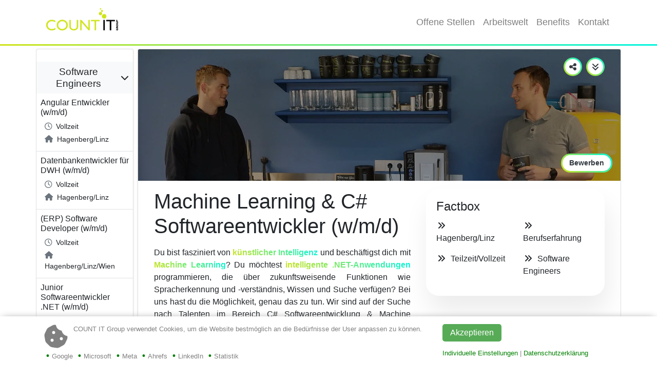

--- FILE ---
content_type: text/html; charset=utf-8
request_url: https://karriere.countit.at/jobs/machine-learning-entwickler
body_size: 28133
content:
<!DOCTYPE html>
<html lang="de-AT">
<head>
    <meta charset="utf-8">
    <meta http-equiv="X-UA-Compatible" content="IE=edge,chrome=1">
    <meta name="viewport" content="width=device-width, initial-scale=1, shrink-to-fit=no">
	<meta name="google-site-verification" content="jyVnKhHHx_wSa7uyulssC7GbvS3NkKbfdSKcCx4Li68" />
    
    <title>Machine Learning &amp; C# Softwareentwickler (w/m/d) | Karriere @ COUNT IT</title>

    <meta content="Job, Jobs, Machine Learning, KI, C#, .NET, Softwareentwicklung, Softwareentwickler, Softwareentwicklerin, AI" name="keywords" />
<meta content="Du kennst dich aus mit Künstlicher Intelligenz? Bewirb dich jetzt als Machine Learning & C# .NET Softwareentwickler (w/m/d)!" name="description" />
<meta content="https://karriere.countit.at/jobs/machine-learning-entwickler" name="canonical" />
<meta content="Gesucht: Machine Learning & C# .NET Softwareentwickler (w/m/d)" name="twitter:title" />
<meta content="Gesucht: Machine Learning & C# .NET Softwareentwickler (w/m/d)" name="og:title" property="og:title" />
<meta content="Interesse an Machine Learning, KI und C# .NET? Bewirb dich jetzt!" name="twitter:description" />
<meta content="Interesse an Machine Learning, KI und C# .NET? Bewirb dich jetzt!" name="og:description" property="og:description" />
<meta content="website" name="og:type" property="og:type" />
<meta content="summary_large_image" name="twitter:card" />
<meta content="https://karriere.countit.at/media/twitter/jobs_machine-learning-entwickler_twitter.jpg" name="twitter:image" />
<meta content="https://karriere.countit.at/media/og_images/jobs_machine-learning-entwickler_og.jpg" name="og:image" property="og:image" />

    <link rel="apple-touch-icon" sizes="180x180" href="/CIT.Shared.Resources/favicon/apple-touch-icon.png?v=2">
	<link rel="icon" type="image/png" sizes="32x32" href="/CIT.Shared.Resources/favicon/favicon-32x32.png?v=2">
	<link rel="icon" type="image/png" sizes="16x16" href="/CIT.Shared.Resources/favicon/favicon-16x16.png?v=2">
	<link rel="manifest" href="/CIT.Jobs/favicon/site.webmanifest?v=2">
	<link rel="mask-icon" href="/CIT.Shared.Resources/favicon/safari-pinned-tab.svg?v=2" color="#cfe319">
	<link rel="shortcut icon" href="/CIT.Shared.Resources/favicon/favicon.ico?v=2">
	<meta name="apple-mobile-web-app-title" content="Karriere @ COUNT IT">
	<meta name="application-name" content="Karriere @ COUNT IT">
	<meta name="msapplication-TileColor" content="#2b5797">
	<meta name="msapplication-TileImage" content="/CIT.Shared.Resources/favicon/mstile-144x144.png?v=2">
	<meta name="msapplication-config" content="/CIT.Shared.Resources/favicon/browserconfig.xml?v=2">
	<meta name="theme-color" content="#cfe319">

	
	
    
    

	

	
    
	

    
    <link href="/CIT.Shared.Resources/css/owl.min.css?v=KV4AkDUH3cRBSQigfMWtTFQsDG0S_g2oK2MU_FG1oq4" rel="stylesheet" type="text/css" />
<link href="/CIT.Shared.Resources/css/simplelightbox.min.css?v=Fj0rSQwYjry9hfOWDrF7CEQhTSBncDfEJrx9f9UO5_M" rel="stylesheet" type="text/css" />
<link href="/OrchardCore.Resources/Vendor/bootstrap-4.6.1/bootstrap.min.css?v=DF7Zhf293AJxJNTmh5zhoYYIMs2oXitRfBjY-9L__AY" rel="stylesheet" type="text/css" />
<link href="/CIT.Shared.Resources/css/bootstrap-grid-ext.min.css?v=D3kBDmuWbgZIZha9rqBtggnlh_YCzXkNUHVZ6cNkLcQ" rel="stylesheet" type="text/css" />

	<!-- Page hiding snippet (Google Optimize) -->
    <style>.async-hide { opacity: 0 !important} </style>

	<link rel="preload" href="/OrchardCore.Resources/Vendor/fontawesome-free/css/all.min.css" as="style">
	<link onload="this.media='all'" rel="stylesheet" href="/OrchardCore.Resources/Vendor/fontawesome-free/css/all.min.css" media="print">
	<noscript><link rel="stylesheet" href="/OrchardCore.Resources/Vendor/fontawesome-free/css/all.min.css" type="text/css"></noscript>

	<link rel="preload" href="https://cdn.icomoon.io/183815/cif/style.css?39rmv5" as="style">
	<link onload="this.media='all'" rel="stylesheet" href="https://cdn.icomoon.io/183815/cif/style.css?39rmv5" media="print">
	<noscript><link rel="stylesheet" href="https://cdn.icomoon.io/183815/cif/style.css?39rmv5" type="text/css"></noscript>

	<link rel="preload" href="/CIT.Shared.Resources/css/cit-shared-bundle.min.css" as="style">
	<link onload="this.media='all'" rel="stylesheet" href="/CIT.Shared.Resources/css/cit-shared-bundle.min.css" media="print">
	<noscript><link rel="stylesheet" href="/CIT.Shared.Resources/css/cit-shared-bundle.min.css" type="text/css"></noscript>

	<link rel="preload" href="/CIT.Jobs/css/style-bundle.min.css" as="style">
	<link onload="this.media='all'" rel="stylesheet" href="/CIT.Jobs/css/style-bundle.min.css" media="print">
	<noscript><link rel="stylesheet" href="/CIT.Jobs/css/style-bundle.min.css" type="text/css"></noscript>

    
</head>
<body id="page-top" dir="ltr" class="
job
">
	<!-- Meta Pixel Code -->
	<noscript><img height="1" width="1" style="display:none" src="https://www.facebook.com/tr?id=273516378256385&ev=PageView&noscript=1" /></noscript>
	<!-- End Meta Pixel Code -->
	<!-- LinkedIn Insights Code -->
	<noscript> <img height="1" width="1" style="display:none;" alt="" src="https://px.ads.linkedin.com/collect/?pid=3761985&fmt=gif" /> </noscript>
	<!-- End LinkedIn Insights Code -->
    <nav class="navbar navbar-expand-lg navbar-light fixed-top bg-white d-print-none" id="mainNav">
        <div class="container">
			<a class="navbar-brand js-scroll-trigger" href="https://karriere.countit.at"><img src="/media/Site/cit_logo_wo_c.png" alt="Karriere @ COUNT IT" class="w-auto" width="150" height="60" /></a>
            <button class="navbar-toggler navbar-toggler-right" type="button" data-toggle="collapse" data-target="#navbarResponsive" aria-controls="navbarResponsive" aria-expanded="false" aria-label="Toggle navigation">
                Men&uuml; 
                <i class="fas fa-bars"></i>
            </button>
            <div class="collapse navbar-collapse" id="navbarResponsive">
    <ul class="nav navbar-nav ml-auto">
        
        <li class="nav-item ">
    
    
    


    <a class="nav-link" href="/jobs">Offene Stellen</a>

    
</li>
        
        <li class="nav-item ">
    
    
    


    <a class="nav-link" href="/arbeitswelt">Arbeitswelt</a>

    
</li>
        
        <li class="nav-item ">
    
    
    


    <a class="nav-link" href="/benefits">Benefits</a>

    
</li>
        
        <li class="nav-item ">
    
    
    


    <a class="nav-link" href="/#contact-form">Kontakt</a>

    
</li>
        
        <li class="nav-item ">
    
    
    <a href="#trigger-modal~allPageApplyModal_jobName~Initiativ"><button class="btn position-relative z-index-1 bg-inner-white shadow-cit hover-shadow-cit text-dark rounded-pill bg-cit-gradient hover-cit-gradient-inverted font-weight-bold border-0 ml-lg-2 py-2 px-3">Bewerben</button></a>

    
</li>
        
    </ul>
</div>
        </div>
        <div id="bb" class="shadow rounded-circle text-muted"><i class="fas fa-chevron-left"></i></div>
        <div class="button-wrapper position-fixed d-flex">
			<div id="ttb" class="shadow rounded-circle text-muted"><i class="fas fa-chevron-up"></i></div>
			<a class="cache-button btn position-relative z-index-1 bg-inner-white shadow text-dark rounded-circle bg-cit-gradient hover-cit-gradient-inverted font-weight-bold border-0 ml-2" style="display:none;" id="remove-from-cache" data-toggle="modal" data-target="#removeFormCacheModal"><i class="fa-solid fa-database"></i></a>
		</div>
    </nav>
    
    <main id="main" class="container-fluid px-0 
mh-100 h-100
">
		
        












	



	





	
		
	










	
	



	
	



	



	



	
	

	
	









<div class="container-lg job-page mh-100 h-100 pb-2 overflow-auto d-print-none">
    <div class="job-list-mobile shadow rounded-sm text-center pt-1 border d-lg-none float-left h-100">
        <i class="fas fa-chevron-right"></i>
        <p>Jobs</p>
    </div>
    <div class="row justify-content-center mh-100 h-100 position-relative">
        <aside class="job-list card shadow-sm bg-white rounded col-8 col-md-6 col-lg-3 col-xl-2 mr-2 px-0 mh-100 overflow-auto">
            <nav><h4 class="p-2 mb-0 text-center hc"></h4><div class="d-none collCount">9</div><a class="text-reset d-flex align-items-center p-2 mt-2 bg-light" data-toggle="collapse" href="#software-engineers-collection" role="button" aria-expanded="false" aria-controls="software-engineers-collection">
                    <h4 class="pr-2 mb-0 w-100 text-center hc">Software Engineers</h4>
                    <i class="fas fa-chevron-down"></i>
                </a>
                <div class="collapse" id="software-engineers-collection">
                    

    <section class="job-list-item border-bottom position-relative p-2">
  <div>
  	<h6>Angular Entwickler (w/m/d)</h6>
  </div>
  <div class="job-list-item-content pl-2 pr-3"><p class="mb-1"><i class="far fa-clock mr-2 text-muted"></i>Vollzeit</p>
    <p class="mb-1"><i class="fas fa-home mr-2 text-muted"></i>Hagenberg/Linz</p>
    <!--<span class="badge badge-pill badge-bold bg-cit-green-0-7">Hagenberg/Linz</span>
    <span class="badge badge-pill badge-bold bg-cit-green-0-7">Vollzeit</span>
    <span class="badge badge-pill badge-bold bg-cit-green-0-7">Berufserfahrung</span>-->
  </div>
  <div class="job-list-item-footer">
    <a href="/jobs/angular-entwickler" class="stretched-link"></a>
  </div>
</section>

    <section class="job-list-item border-bottom position-relative p-2">
  <div>
  	<h6>Datenbankentwickler für DWH (w/m/d)</h6>
  </div>
  <div class="job-list-item-content pl-2 pr-3"><p class="mb-1"><i class="far fa-clock mr-2 text-muted"></i>Vollzeit</p>
    <p class="mb-1"><i class="fas fa-home mr-2 text-muted"></i>Hagenberg/Linz</p>
    <!--<span class="badge badge-pill badge-bold bg-cit-green-0-7">Hagenberg/Linz</span>
    <span class="badge badge-pill badge-bold bg-cit-green-0-7">Vollzeit</span>
    <span class="badge badge-pill badge-bold bg-cit-green-0-7">Berufserfahrung</span>-->
  </div>
  <div class="job-list-item-footer">
    <a href="/jobs/datenbankentwickler-dwh" class="stretched-link"></a>
  </div>
</section>

    <section class="job-list-item border-bottom position-relative p-2">
  <div>
  	<h6>(ERP) Software Developer (w/m/d)</h6>
  </div>
  <div class="job-list-item-content pl-2 pr-3"><p class="mb-1"><i class="far fa-clock mr-2 text-muted"></i>Vollzeit</p>
    <p class="mb-1"><i class="fas fa-home mr-2 text-muted"></i>Hagenberg/Linz/Wien</p>
    <!--<span class="badge badge-pill badge-bold bg-cit-green-0-7">Hagenberg/Linz/Wien</span>
    <span class="badge badge-pill badge-bold bg-cit-green-0-7">Vollzeit</span>
    <span class="badge badge-pill badge-bold bg-cit-green-0-7">Berufserfahrung</span>-->
  </div>
  <div class="job-list-item-footer">
    <a href="/jobs/erp-software-developer" class="stretched-link"></a>
  </div>
</section>

    <section class="job-list-item border-bottom position-relative p-2">
  <div>
  	<h6>Junior Softwareentwickler .NET (w/m/d)</h6>
  </div>
  <div class="job-list-item-content pl-2 pr-3"><p class="mb-1"><i class="far fa-clock mr-2 text-muted"></i>Vollzeit</p>
    <p class="mb-1"><i class="fas fa-home mr-2 text-muted"></i>Hagenberg/Linz</p>
    <!--<span class="badge badge-pill badge-bold bg-cit-green-0-7">Hagenberg/Linz</span>
    <span class="badge badge-pill badge-bold bg-cit-green-0-7">Vollzeit</span>
    <span class="badge badge-pill badge-bold bg-cit-green-0-7">Berufserfahrung</span>-->
  </div>
  <div class="job-list-item-footer">
    <a href="/jobs/dotnet-junior-softwareentwickler" class="stretched-link"></a>
  </div>
</section>

    <section class="job-list-item border-bottom position-relative p-2">
  <div>
  	<h6>Machine Learning & C# Softwareentwickler (w/m/d)</h6>
  </div>
  <div class="job-list-item-content pl-2 pr-3"><p class="mb-1"><i class="far fa-clock mr-2 text-muted"></i>Teilzeit/Vollzeit</p>
    <p class="mb-1"><i class="fas fa-home mr-2 text-muted"></i>Hagenberg/Linz</p>
    <!--<span class="badge badge-pill badge-bold bg-cit-green-0-7">Hagenberg/Linz</span>
    <span class="badge badge-pill badge-bold bg-cit-green-0-7">Teilzeit/Vollzeit</span>
    <span class="badge badge-pill badge-bold bg-cit-green-0-7">Berufserfahrung</span>-->
  </div>
  <div class="job-list-item-footer">
    <a href="/jobs/machine-learning-entwickler" class="stretched-link"></a>
  </div>
</section>

    <section class="job-list-item border-bottom position-relative p-2">
  <div>
  	<h6>Softwareentwickler C# .NET (w/m/d)</h6>
  </div>
  <div class="job-list-item-content pl-2 pr-3"><p class="mb-1"><i class="far fa-clock mr-2 text-muted"></i>Vollzeit</p>
    <p class="mb-1"><i class="fas fa-home mr-2 text-muted"></i>Hagenberg/Linz</p>
    <!--<span class="badge badge-pill badge-bold bg-cit-green-0-7">Hagenberg/Linz</span>
    <span class="badge badge-pill badge-bold bg-cit-green-0-7">Vollzeit</span>
    <span class="badge badge-pill badge-bold bg-cit-green-0-7">Berufserfahrung</span>-->
  </div>
  <div class="job-list-item-footer">
    <a href="/jobs/csharp-dotnet-softwareentwickler" class="stretched-link"></a>
  </div>
</section>

    <section class="job-list-item border-bottom position-relative p-2">
  <div>
  	<h6>C# Projektleiter (w/m/d)</h6>
  </div>
  <div class="job-list-item-content pl-2 pr-3"><p class="mb-1"><i class="far fa-clock mr-2 text-muted"></i>Vollzeit</p>
    <p class="mb-1"><i class="fas fa-home mr-2 text-muted"></i>Hagenberg/Linz</p>
    <!--<span class="badge badge-pill badge-bold bg-cit-green-0-7">Hagenberg/Linz</span>
    <span class="badge badge-pill badge-bold bg-cit-green-0-7">Vollzeit</span>
    <span class="badge badge-pill badge-bold bg-cit-green-0-7">Berufserfahrung</span>-->
  </div>
  <div class="job-list-item-footer">
    <a href="/jobs/csharp-projektleiter" class="stretched-link"></a>
  </div>
</section>

    <section class="job-list-item border-bottom position-relative p-2">
  <div>
  	<h6>Lehre Applikationsentwicklung Coding </h6>
  </div>
  <div class="job-list-item-content pl-2 pr-3"><p class="mb-1"><i class="far fa-clock mr-2 text-muted"></i>Vollzeit</p>
    <p class="mb-1"><i class="fas fa-home mr-2 text-muted"></i>Hagenberg</p>
    <!--<span class="badge badge-pill badge-bold bg-cit-green-0-7">Hagenberg</span>
    <span class="badge badge-pill badge-bold bg-cit-green-0-7">Vollzeit</span>
    <span class="badge badge-pill badge-bold bg-cit-green-0-7">Einsteiger</span>-->
  </div>
  <div class="job-list-item-footer">
    <a href="/lehre/applikationsentwicklung-coding" class="stretched-link"></a>
  </div>
</section>

    <section class="job-list-item border-bottom position-relative p-2">
  <div>
  	<h6>Duale Akademie: Applikationsentwicklung-Coding</h6>
  </div>
  <div class="job-list-item-content pl-2 pr-3"><p class="mb-1"><i class="far fa-clock mr-2 text-muted"></i>Vollzeit</p>
    <p class="mb-1"><i class="fas fa-home mr-2 text-muted"></i>Hagenberg</p>
    <!--<span class="badge badge-pill badge-bold bg-cit-green-0-7">Hagenberg</span>
    <span class="badge badge-pill badge-bold bg-cit-green-0-7">Vollzeit</span>
    <span class="badge badge-pill badge-bold bg-cit-green-0-7">Einsteiger</span>-->
  </div>
  <div class="job-list-item-footer">
    <a href="/lehre/duale-akademie-applikationsentwicklung-coding" class="stretched-link"></a>
  </div>
</section>
                </div><div class="d-none collCount">15</div><a class="text-reset d-flex align-items-center p-2 mt-2 bg-light" data-toggle="collapse" href="#consultants-collection" role="button" aria-expanded="false" aria-controls="consultants-collection">
                    <h4 class="pr-2 mb-0 w-100 text-center hc">Consultants</h4>
                    <i class="fas fa-chevron-down"></i>
                </a>
                <div class="collapse" id="consultants-collection">
                    

    <section class="job-list-item border-bottom position-relative p-2">
  <div>
  	<h6>DMS / ECM Consultant (w/m/d)</h6>
  </div>
  <div class="job-list-item-content pl-2 pr-3"><p class="mb-1"><i class="far fa-clock mr-2 text-muted"></i>Vollzeit</p>
    <p class="mb-1"><i class="fas fa-home mr-2 text-muted"></i>Hagenberg/Linz/Wien</p>
    <!--<span class="badge badge-pill badge-bold bg-cit-green-0-7">Hagenberg/Linz/Wien</span>
    <span class="badge badge-pill badge-bold bg-cit-green-0-7">Vollzeit</span>
    <span class="badge badge-pill badge-bold bg-cit-green-0-7">Berufserfahrung</span>-->
  </div>
  <div class="job-list-item-footer">
    <a href="/jobs/dms-ecm-consultant" class="stretched-link"></a>
  </div>
</section>

    <section class="job-list-item border-bottom position-relative p-2">
  <div>
  	<h6>ERP-Berater mit dem Schwerpunkt Finanzen (w/m/d)</h6>
  </div>
  <div class="job-list-item-content pl-2 pr-3"><p class="mb-1"><i class="far fa-clock mr-2 text-muted"></i>Vollzeit</p>
    <p class="mb-1"><i class="fas fa-home mr-2 text-muted"></i>Hagenberg/Linz</p>
    <!--<span class="badge badge-pill badge-bold bg-cit-green-0-7">Hagenberg/Linz</span>
    <span class="badge badge-pill badge-bold bg-cit-green-0-7">Vollzeit</span>
    <span class="badge badge-pill badge-bold bg-cit-green-0-7">Berufserfahrung</span>-->
  </div>
  <div class="job-list-item-footer">
    <a href="/jobs/erp-berater-finanzen" class="stretched-link"></a>
  </div>
</section>

    <section class="job-list-item border-bottom position-relative p-2">
  <div>
  	<h6>ERP-Berater (w/m/d)</h6>
  </div>
  <div class="job-list-item-content pl-2 pr-3"><p class="mb-1"><i class="far fa-clock mr-2 text-muted"></i>Vollzeit</p>
    <p class="mb-1"><i class="fas fa-home mr-2 text-muted"></i>Hagenberg/Linz</p>
    <!--<span class="badge badge-pill badge-bold bg-cit-green-0-7">Hagenberg/Linz</span>
    <span class="badge badge-pill badge-bold bg-cit-green-0-7">Vollzeit</span>
    <span class="badge badge-pill badge-bold bg-cit-green-0-7">Berufserfahrung</span>-->
  </div>
  <div class="job-list-item-footer">
    <a href="/jobs/erp-berater" class="stretched-link"></a>
  </div>
</section>

    <section class="job-list-item border-bottom position-relative p-2">
  <div>
  	<h6>Junior ERP-Berater (w/m/d)</h6>
  </div>
  <div class="job-list-item-content pl-2 pr-3"><p class="mb-1"><i class="far fa-clock mr-2 text-muted"></i>Vollzeit</p>
    <p class="mb-1"><i class="fas fa-home mr-2 text-muted"></i>Hagenberg/Linz</p>
    <!--<span class="badge badge-pill badge-bold bg-cit-green-0-7">Hagenberg/Linz</span>
    <span class="badge badge-pill badge-bold bg-cit-green-0-7">Vollzeit</span>
    <span class="badge badge-pill badge-bold bg-cit-green-0-7">Einsteiger</span>-->
  </div>
  <div class="job-list-item-footer">
    <a href="/jobs/junior-erp-berater" class="stretched-link"></a>
  </div>
</section>

    <section class="job-list-item border-bottom position-relative p-2">
  <div>
  	<h6>Customer Care Specialist (w/m/d)</h6>
  </div>
  <div class="job-list-item-content pl-2 pr-3"><p class="mb-1"><i class="far fa-clock mr-2 text-muted"></i>Vollzeit</p>
    <p class="mb-1"><i class="fas fa-home mr-2 text-muted"></i>Hagenberg/Linz</p>
    <!--<span class="badge badge-pill badge-bold bg-cit-green-0-7">Hagenberg/Linz</span>
    <span class="badge badge-pill badge-bold bg-cit-green-0-7">Vollzeit</span>
    <span class="badge badge-pill badge-bold bg-cit-green-0-7">Berufserfahrung</span>-->
  </div>
  <div class="job-list-item-footer">
    <a href="/jobs/customer-care-specialist" class="stretched-link"></a>
  </div>
</section>

    <section class="job-list-item border-bottom position-relative p-2">
  <div>
  	<h6>C# Projektleiter (w/m/d)</h6>
  </div>
  <div class="job-list-item-content pl-2 pr-3"><p class="mb-1"><i class="far fa-clock mr-2 text-muted"></i>Vollzeit</p>
    <p class="mb-1"><i class="fas fa-home mr-2 text-muted"></i>Hagenberg/Linz</p>
    <!--<span class="badge badge-pill badge-bold bg-cit-green-0-7">Hagenberg/Linz</span>
    <span class="badge badge-pill badge-bold bg-cit-green-0-7">Vollzeit</span>
    <span class="badge badge-pill badge-bold bg-cit-green-0-7">Berufserfahrung</span>-->
  </div>
  <div class="job-list-item-footer">
    <a href="/jobs/csharp-projektleiter" class="stretched-link"></a>
  </div>
</section>

    

    <section class="job-list-item border-bottom position-relative p-2">
  <div>
  	<h6>Steuerberater Hagenberg od. Linz (w/m/d)</h6>
  </div>
  <div class="job-list-item-content pl-2 pr-3"><p class="mb-1"><i class="far fa-clock mr-2 text-muted"></i>Teilzeit/Vollzeit</p>
    <p class="mb-1"><i class="fas fa-home mr-2 text-muted"></i>Hagenberg/Linz</p>
    <!--<span class="badge badge-pill badge-bold bg-cit-green-0-7">Hagenberg/Linz</span>
    <span class="badge badge-pill badge-bold bg-cit-green-0-7">Teilzeit/Vollzeit</span>
    <span class="badge badge-pill badge-bold bg-cit-green-0-7">Berufserfahrung</span>-->
  </div>
  <div class="job-list-item-footer">
    <a href="/jobs/steuerberater-hagenberg-linz" class="stretched-link"></a>
  </div>
</section>

    <section class="job-list-item border-bottom position-relative p-2">
  <div>
  	<h6>Steuerberater Wien (w/m/d) </h6>
  </div>
  <div class="job-list-item-content pl-2 pr-3"><p class="mb-1"><i class="far fa-clock mr-2 text-muted"></i>Teilzeit/Vollzeit</p>
    <p class="mb-1"><i class="fas fa-home mr-2 text-muted"></i>Wien</p>
    <!--<span class="badge badge-pill badge-bold bg-cit-green-0-7">Wien</span>
    <span class="badge badge-pill badge-bold bg-cit-green-0-7">Teilzeit/Vollzeit</span>
    <span class="badge badge-pill badge-bold bg-cit-green-0-7">Berufserfahrung</span>-->
  </div>
  <div class="job-list-item-footer">
    <a href="/jobs/steuerberater-wien" class="stretched-link"></a>
  </div>
</section>

    <section class="job-list-item border-bottom position-relative p-2">
  <div>
  	<h6>Steuerberater Ybbs a. d. Donau (w/m/d)</h6>
  </div>
  <div class="job-list-item-content pl-2 pr-3"><p class="mb-1"><i class="far fa-clock mr-2 text-muted"></i>Teilzeit/Vollzeit</p>
    <p class="mb-1"><i class="fas fa-home mr-2 text-muted"></i>Ybbs</p>
    <!--<span class="badge badge-pill badge-bold bg-cit-green-0-7">Ybbs</span>
    <span class="badge badge-pill badge-bold bg-cit-green-0-7">Teilzeit/Vollzeit</span>
    <span class="badge badge-pill badge-bold bg-cit-green-0-7">Berufserfahrung</span>-->
  </div>
  <div class="job-list-item-footer">
    <a href="/jobs/steuerberater-ybbs" class="stretched-link"></a>
  </div>
</section>

    <section class="job-list-item border-bottom position-relative p-2">
  <div>
  	<h6>Berufsanwärter Steuerberater (w/m/d)</h6>
  </div>
  <div class="job-list-item-content pl-2 pr-3"><p class="mb-1"><i class="far fa-clock mr-2 text-muted"></i>Teilzeit/Vollzeit</p>
    <p class="mb-1"><i class="fas fa-home mr-2 text-muted"></i>Hagenberg/Ybbs/Wien</p>
    <!--<span class="badge badge-pill badge-bold bg-cit-green-0-7">Hagenberg/Ybbs/Wien</span>
    <span class="badge badge-pill badge-bold bg-cit-green-0-7">Teilzeit/Vollzeit</span>
    <span class="badge badge-pill badge-bold bg-cit-green-0-7">Einsteiger</span>-->
  </div>
  <div class="job-list-item-footer">
    <a href="/jobs/berufsanwaerter-steuerberater" class="stretched-link"></a>
  </div>
</section>

    

    

    <section class="job-list-item border-bottom position-relative p-2">
  <div>
  	<h6>BMD Finance Consultant (w/m/d)</h6>
  </div>
  <div class="job-list-item-content pl-2 pr-3"><p class="mb-1"><i class="far fa-clock mr-2 text-muted"></i>Vollzeit</p>
    <p class="mb-1"><i class="fas fa-home mr-2 text-muted"></i>Hagenberg/Linz</p>
    <!--<span class="badge badge-pill badge-bold bg-cit-green-0-7">Hagenberg/Linz</span>
    <span class="badge badge-pill badge-bold bg-cit-green-0-7">Vollzeit</span>
    <span class="badge badge-pill badge-bold bg-cit-green-0-7">Berufserfahrung</span>-->
  </div>
  <div class="job-list-item-footer">
    <a href="/jobs/bmd-finance-consultant" class="stretched-link"></a>
  </div>
</section>

    
                </div><div class="d-none collCount">6</div><a class="text-reset d-flex align-items-center p-2 mt-2 bg-light" data-toggle="collapse" href="#administratoren-collection" role="button" aria-expanded="false" aria-controls="administratoren-collection">
                    <h4 class="pr-2 mb-0 w-100 text-center hc">Administratoren</h4>
                    <i class="fas fa-chevron-down"></i>
                </a>
                <div class="collapse" id="administratoren-collection">
                    

    <section class="job-list-item border-bottom position-relative p-2">
  <div>
  	<h6>Administrator (w/m/d)</h6>
  </div>
  <div class="job-list-item-content pl-2 pr-3"><p class="mb-1"><i class="far fa-clock mr-2 text-muted"></i>Vollzeit</p>
    <p class="mb-1"><i class="fas fa-home mr-2 text-muted"></i>Hagenberg/Linz</p>
    <!--<span class="badge badge-pill badge-bold bg-cit-green-0-7">Hagenberg/Linz</span>
    <span class="badge badge-pill badge-bold bg-cit-green-0-7">Vollzeit</span>
    <span class="badge badge-pill badge-bold bg-cit-green-0-7">Einsteiger</span>-->
  </div>
  <div class="job-list-item-footer">
    <a href="/jobs/administrator" class="stretched-link"></a>
  </div>
</section>

    <section class="job-list-item border-bottom position-relative p-2">
  <div>
  	<h6>Netzwerkadministrator (w/m/d)</h6>
  </div>
  <div class="job-list-item-content pl-2 pr-3"><p class="mb-1"><i class="far fa-clock mr-2 text-muted"></i>Vollzeit</p>
    <p class="mb-1"><i class="fas fa-home mr-2 text-muted"></i>Hagenberg/Linz</p>
    <!--<span class="badge badge-pill badge-bold bg-cit-green-0-7">Hagenberg/Linz</span>
    <span class="badge badge-pill badge-bold bg-cit-green-0-7">Vollzeit</span>
    <span class="badge badge-pill badge-bold bg-cit-green-0-7">Berufserfahrung</span>-->
  </div>
  <div class="job-list-item-footer">
    <a href="/jobs/netzwerkadministrator" class="stretched-link"></a>
  </div>
</section>

    <section class="job-list-item border-bottom position-relative p-2">
  <div>
  	<h6>Systemadministrator (w/m/d)</h6>
  </div>
  <div class="job-list-item-content pl-2 pr-3"><p class="mb-1"><i class="far fa-clock mr-2 text-muted"></i>Vollzeit</p>
    <p class="mb-1"><i class="fas fa-home mr-2 text-muted"></i>Hagenberg/Linz</p>
    <!--<span class="badge badge-pill badge-bold bg-cit-green-0-7">Hagenberg/Linz</span>
    <span class="badge badge-pill badge-bold bg-cit-green-0-7">Vollzeit</span>
    <span class="badge badge-pill badge-bold bg-cit-green-0-7">Berufserfahrung</span>-->
  </div>
  <div class="job-list-item-footer">
    <a href="/jobs/systemadministrator" class="stretched-link"></a>
  </div>
</section>

    <section class="job-list-item border-bottom position-relative p-2">
  <div>
  	<h6>Cloud-Administrator (w/m/d)</h6>
  </div>
  <div class="job-list-item-content pl-2 pr-3"><p class="mb-1"><i class="far fa-clock mr-2 text-muted"></i>Vollzeit</p>
    <p class="mb-1"><i class="fas fa-home mr-2 text-muted"></i>Hagenberg/Linz</p>
    <!--<span class="badge badge-pill badge-bold bg-cit-green-0-7">Hagenberg/Linz</span>
    <span class="badge badge-pill badge-bold bg-cit-green-0-7">Vollzeit</span>
    <span class="badge badge-pill badge-bold bg-cit-green-0-7">Berufserfahrung</span>-->
  </div>
  <div class="job-list-item-footer">
    <a href="/jobs/cloud-administrator" class="stretched-link"></a>
  </div>
</section>

    <section class="job-list-item border-bottom position-relative p-2">
  <div>
  	<h6>Lehre Informationstechnologie-Systemtechnik</h6>
  </div>
  <div class="job-list-item-content pl-2 pr-3"><p class="mb-1"><i class="far fa-clock mr-2 text-muted"></i>Vollzeit</p>
    <p class="mb-1"><i class="fas fa-home mr-2 text-muted"></i>Hagenberg</p>
    <!--<span class="badge badge-pill badge-bold bg-cit-green-0-7">Hagenberg</span>
    <span class="badge badge-pill badge-bold bg-cit-green-0-7">Vollzeit</span>
    <span class="badge badge-pill badge-bold bg-cit-green-0-7">Einsteiger</span>-->
  </div>
  <div class="job-list-item-footer">
    <a href="/lehre/informationstechnologie-systemtechnik" class="stretched-link"></a>
  </div>
</section>

    <section class="job-list-item border-bottom position-relative p-2">
  <div>
  	<h6>Duale Akademie: IT-Systemtechnik</h6>
  </div>
  <div class="job-list-item-content pl-2 pr-3"><p class="mb-1"><i class="far fa-clock mr-2 text-muted"></i>Vollzeit</p>
    <p class="mb-1"><i class="fas fa-home mr-2 text-muted"></i>Hagenberg</p>
    <!--<span class="badge badge-pill badge-bold bg-cit-green-0-7">Hagenberg</span>
    <span class="badge badge-pill badge-bold bg-cit-green-0-7">Vollzeit</span>
    <span class="badge badge-pill badge-bold bg-cit-green-0-7">Einsteiger</span>-->
  </div>
  <div class="job-list-item-footer">
    <a href="/lehre/duale-akademie-informationstechnologie-systemtechnik" class="stretched-link"></a>
  </div>
</section>
                </div><div class="d-none collCount">13</div><a class="text-reset d-flex align-items-center p-2 mt-2 bg-light" data-toggle="collapse" href="#steuerberater-buchhalter-collection" role="button" aria-expanded="false" aria-controls="steuerberater-buchhalter-collection">
                    <h4 class="pr-2 mb-0 w-100 text-center hc">Steuerberater &amp; Buchhalter</h4>
                    <i class="fas fa-chevron-down"></i>
                </a>
                <div class="collapse" id="steuerberater-buchhalter-collection">
                    

    <section class="job-list-item border-bottom position-relative p-2">
  <div>
  	<h6>Steuerberater Hagenberg od. Linz (w/m/d)</h6>
  </div>
  <div class="job-list-item-content pl-2 pr-3"><p class="mb-1"><i class="far fa-clock mr-2 text-muted"></i>Teilzeit/Vollzeit</p>
    <p class="mb-1"><i class="fas fa-home mr-2 text-muted"></i>Hagenberg/Linz</p>
    <!--<span class="badge badge-pill badge-bold bg-cit-green-0-7">Hagenberg/Linz</span>
    <span class="badge badge-pill badge-bold bg-cit-green-0-7">Teilzeit/Vollzeit</span>
    <span class="badge badge-pill badge-bold bg-cit-green-0-7">Berufserfahrung</span>-->
  </div>
  <div class="job-list-item-footer">
    <a href="/jobs/steuerberater-hagenberg-linz" class="stretched-link"></a>
  </div>
</section>

    <section class="job-list-item border-bottom position-relative p-2">
  <div>
  	<h6>Steuerberater Wien (w/m/d) </h6>
  </div>
  <div class="job-list-item-content pl-2 pr-3"><p class="mb-1"><i class="far fa-clock mr-2 text-muted"></i>Teilzeit/Vollzeit</p>
    <p class="mb-1"><i class="fas fa-home mr-2 text-muted"></i>Wien</p>
    <!--<span class="badge badge-pill badge-bold bg-cit-green-0-7">Wien</span>
    <span class="badge badge-pill badge-bold bg-cit-green-0-7">Teilzeit/Vollzeit</span>
    <span class="badge badge-pill badge-bold bg-cit-green-0-7">Berufserfahrung</span>-->
  </div>
  <div class="job-list-item-footer">
    <a href="/jobs/steuerberater-wien" class="stretched-link"></a>
  </div>
</section>

    <section class="job-list-item border-bottom position-relative p-2">
  <div>
  	<h6>Steuerberater Ybbs a. d. Donau (w/m/d)</h6>
  </div>
  <div class="job-list-item-content pl-2 pr-3"><p class="mb-1"><i class="far fa-clock mr-2 text-muted"></i>Teilzeit/Vollzeit</p>
    <p class="mb-1"><i class="fas fa-home mr-2 text-muted"></i>Ybbs</p>
    <!--<span class="badge badge-pill badge-bold bg-cit-green-0-7">Ybbs</span>
    <span class="badge badge-pill badge-bold bg-cit-green-0-7">Teilzeit/Vollzeit</span>
    <span class="badge badge-pill badge-bold bg-cit-green-0-7">Berufserfahrung</span>-->
  </div>
  <div class="job-list-item-footer">
    <a href="/jobs/steuerberater-ybbs" class="stretched-link"></a>
  </div>
</section>

    <section class="job-list-item border-bottom position-relative p-2">
  <div>
  	<h6>Berufsanwärter Steuerberater (w/m/d)</h6>
  </div>
  <div class="job-list-item-content pl-2 pr-3"><p class="mb-1"><i class="far fa-clock mr-2 text-muted"></i>Teilzeit/Vollzeit</p>
    <p class="mb-1"><i class="fas fa-home mr-2 text-muted"></i>Hagenberg/Ybbs/Wien</p>
    <!--<span class="badge badge-pill badge-bold bg-cit-green-0-7">Hagenberg/Ybbs/Wien</span>
    <span class="badge badge-pill badge-bold bg-cit-green-0-7">Teilzeit/Vollzeit</span>
    <span class="badge badge-pill badge-bold bg-cit-green-0-7">Einsteiger</span>-->
  </div>
  <div class="job-list-item-footer">
    <a href="/jobs/berufsanwaerter-steuerberater" class="stretched-link"></a>
  </div>
</section>

    <section class="job-list-item border-bottom position-relative p-2">
  <div>
  	<h6>Bilanzbuchhalter (w/m/d)</h6>
  </div>
  <div class="job-list-item-content pl-2 pr-3"><p class="mb-1"><i class="far fa-clock mr-2 text-muted"></i>Teilzeit/Vollzeit</p>
    <p class="mb-1"><i class="fas fa-home mr-2 text-muted"></i>Hagenberg/Ybbs</p>
    <!--<span class="badge badge-pill badge-bold bg-cit-green-0-7">Hagenberg/Ybbs</span>
    <span class="badge badge-pill badge-bold bg-cit-green-0-7">Teilzeit/Vollzeit</span>
    <span class="badge badge-pill badge-bold bg-cit-green-0-7">Berufserfahrung</span>-->
  </div>
  <div class="job-list-item-footer">
    <a href="/jobs/bilanzbuchhalter" class="stretched-link"></a>
  </div>
</section>

    <section class="job-list-item border-bottom position-relative p-2">
  <div>
  	<h6>Buchhalter (w/m/d)</h6>
  </div>
  <div class="job-list-item-content pl-2 pr-3"><p class="mb-1"><i class="far fa-clock mr-2 text-muted"></i>Teilzeit/Vollzeit</p>
    <p class="mb-1"><i class="fas fa-home mr-2 text-muted"></i>Hagenberg/Ybbs/Wien</p>
    <!--<span class="badge badge-pill badge-bold bg-cit-green-0-7">Hagenberg/Ybbs/Wien</span>
    <span class="badge badge-pill badge-bold bg-cit-green-0-7">Teilzeit/Vollzeit</span>
    <span class="badge badge-pill badge-bold bg-cit-green-0-7">Berufserfahrung</span>-->
  </div>
  <div class="job-list-item-footer">
    <a href="/jobs/buchhalter" class="stretched-link"></a>
  </div>
</section>

    <section class="job-list-item border-bottom position-relative p-2">
  <div>
  	<h6>Buchhalter mit Kanzleierfahrung (w/m/d)</h6>
  </div>
  <div class="job-list-item-content pl-2 pr-3"><p class="mb-1"><i class="far fa-clock mr-2 text-muted"></i>Teilzeit/Vollzeit</p>
    <p class="mb-1"><i class="fas fa-home mr-2 text-muted"></i>Hagenberg/Ybbs/Wien</p>
    <!--<span class="badge badge-pill badge-bold bg-cit-green-0-7">Hagenberg/Ybbs/Wien</span>
    <span class="badge badge-pill badge-bold bg-cit-green-0-7">Teilzeit/Vollzeit</span>
    <span class="badge badge-pill badge-bold bg-cit-green-0-7">Berufserfahrung</span>-->
  </div>
  <div class="job-list-item-footer">
    <a href="/jobs/buchhalter-mit-kanzleierfahrung" class="stretched-link"></a>
  </div>
</section>

    <section class="job-list-item border-bottom position-relative p-2">
  <div>
  	<h6>Bilanzbuchhalter mit Kanzleierfahrung (w/m/d)</h6>
  </div>
  <div class="job-list-item-content pl-2 pr-3"><p class="mb-1"><i class="far fa-clock mr-2 text-muted"></i>Teilzeit/Vollzeit</p>
    <p class="mb-1"><i class="fas fa-home mr-2 text-muted"></i>Hagenberg/Ybbs/Wien</p>
    <!--<span class="badge badge-pill badge-bold bg-cit-green-0-7">Hagenberg/Ybbs/Wien</span>
    <span class="badge badge-pill badge-bold bg-cit-green-0-7">Teilzeit/Vollzeit</span>
    <span class="badge badge-pill badge-bold bg-cit-green-0-7">Berufserfahrung</span>-->
  </div>
  <div class="job-list-item-footer">
    <a href="/jobs/bilanzbuchhalter-mit-kanzleierfahrung" class="stretched-link"></a>
  </div>
</section>

    <section class="job-list-item border-bottom position-relative p-2">
  <div>
  	<h6>Controller (w/m/d)</h6>
  </div>
  <div class="job-list-item-content pl-2 pr-3"><p class="mb-1"><i class="far fa-clock mr-2 text-muted"></i>Teilzeit/Vollzeit</p>
    <p class="mb-1"><i class="fas fa-home mr-2 text-muted"></i>Hagenberg/Linz</p>
    <!--<span class="badge badge-pill badge-bold bg-cit-green-0-7">Hagenberg/Linz</span>
    <span class="badge badge-pill badge-bold bg-cit-green-0-7">Teilzeit/Vollzeit</span>
    <span class="badge badge-pill badge-bold bg-cit-green-0-7">Berufserfahrung</span>-->
  </div>
  <div class="job-list-item-footer">
    <a href="/jobs/controller" class="stretched-link"></a>
  </div>
</section>

    <section class="job-list-item border-bottom position-relative p-2">
  <div>
  	<h6>BMD Finance Consultant (w/m/d)</h6>
  </div>
  <div class="job-list-item-content pl-2 pr-3"><p class="mb-1"><i class="far fa-clock mr-2 text-muted"></i>Vollzeit</p>
    <p class="mb-1"><i class="fas fa-home mr-2 text-muted"></i>Hagenberg/Linz</p>
    <!--<span class="badge badge-pill badge-bold bg-cit-green-0-7">Hagenberg/Linz</span>
    <span class="badge badge-pill badge-bold bg-cit-green-0-7">Vollzeit</span>
    <span class="badge badge-pill badge-bold bg-cit-green-0-7">Berufserfahrung</span>-->
  </div>
  <div class="job-list-item-footer">
    <a href="/jobs/bmd-finance-consultant" class="stretched-link"></a>
  </div>
</section>

    <section class="job-list-item border-bottom position-relative p-2">
  <div>
  	<h6>Lehre Bürokauffrau/-mann</h6>
  </div>
  <div class="job-list-item-content pl-2 pr-3"><p class="mb-1"><i class="far fa-clock mr-2 text-muted"></i>Vollzeit</p>
    <p class="mb-1"><i class="fas fa-home mr-2 text-muted"></i>Hagenberg</p>
    <!--<span class="badge badge-pill badge-bold bg-cit-green-0-7">Hagenberg</span>
    <span class="badge badge-pill badge-bold bg-cit-green-0-7">Vollzeit</span>
    <span class="badge badge-pill badge-bold bg-cit-green-0-7">Einsteiger</span>-->
  </div>
  <div class="job-list-item-footer">
    <a href="/lehre/buerokauffrau-mann" class="stretched-link"></a>
  </div>
</section>

    <section class="job-list-item border-bottom position-relative p-2">
  <div>
  	<h6>Lehre Finanz- und Rechnungswesenassistenz</h6>
  </div>
  <div class="job-list-item-content pl-2 pr-3"><p class="mb-1"><i class="far fa-clock mr-2 text-muted"></i>Vollzeit</p>
    <p class="mb-1"><i class="fas fa-home mr-2 text-muted"></i>Hagenberg/Ybbs/Wien</p>
    <!--<span class="badge badge-pill badge-bold bg-cit-green-0-7">Hagenberg/Ybbs/Wien</span>
    <span class="badge badge-pill badge-bold bg-cit-green-0-7">Vollzeit</span>
    <span class="badge badge-pill badge-bold bg-cit-green-0-7">Einsteiger</span>-->
  </div>
  <div class="job-list-item-footer">
    <a href="/lehre/finanz-rechnungswesenassistenz" class="stretched-link"></a>
  </div>
</section>

    <section class="job-list-item border-bottom position-relative p-2">
  <div>
  	<h6>Lehre Steuerassistenz</h6>
  </div>
  <div class="job-list-item-content pl-2 pr-3"><p class="mb-1"><i class="far fa-clock mr-2 text-muted"></i>Vollzeit</p>
    <p class="mb-1"><i class="fas fa-home mr-2 text-muted"></i>Hagenberg/Ybbs/Wien</p>
    <!--<span class="badge badge-pill badge-bold bg-cit-green-0-7">Hagenberg/Ybbs/Wien</span>
    <span class="badge badge-pill badge-bold bg-cit-green-0-7">Vollzeit</span>
    <span class="badge badge-pill badge-bold bg-cit-green-0-7">Einsteiger</span>-->
  </div>
  <div class="job-list-item-footer">
    <a href="/lehre/steuerassistenz" class="stretched-link"></a>
  </div>
</section>
                </div><div class="d-none collCount">5</div><a class="text-reset d-flex align-items-center p-2 mt-2 bg-light" data-toggle="collapse" href="#personalverrechner-collection" role="button" aria-expanded="false" aria-controls="personalverrechner-collection">
                    <h4 class="pr-2 mb-0 w-100 text-center hc">Personalverrechner</h4>
                    <i class="fas fa-chevron-down"></i>
                </a>
                <div class="collapse" id="personalverrechner-collection">
                    

    <section class="job-list-item border-bottom position-relative p-2">
  <div>
  	<h6>Senior Personalverrechner (w/m/d)</h6>
  </div>
  <div class="job-list-item-content pl-2 pr-3"><p class="mb-1"><i class="far fa-clock mr-2 text-muted"></i>Teilzeit/Vollzeit</p>
    <p class="mb-1"><i class="fas fa-home mr-2 text-muted"></i>Hagenberg</p>
    <!--<span class="badge badge-pill badge-bold bg-cit-green-0-7">Hagenberg</span>
    <span class="badge badge-pill badge-bold bg-cit-green-0-7">Teilzeit/Vollzeit</span>
    <span class="badge badge-pill badge-bold bg-cit-green-0-7">Berufserfahrung</span>-->
  </div>
  <div class="job-list-item-footer">
    <a href="/jobs/senior-personalverrechner" class="stretched-link"></a>
  </div>
</section>

    <section class="job-list-item border-bottom position-relative p-2">
  <div>
  	<h6>Junior Personalverrechner (w/m/d)</h6>
  </div>
  <div class="job-list-item-content pl-2 pr-3"><p class="mb-1"><i class="far fa-clock mr-2 text-muted"></i>Teilzeit/Vollzeit</p>
    <p class="mb-1"><i class="fas fa-home mr-2 text-muted"></i>Hagenberg</p>
    <!--<span class="badge badge-pill badge-bold bg-cit-green-0-7">Hagenberg</span>
    <span class="badge badge-pill badge-bold bg-cit-green-0-7">Teilzeit/Vollzeit</span>
    <span class="badge badge-pill badge-bold bg-cit-green-0-7">Einsteiger</span>-->
  </div>
  <div class="job-list-item-footer">
    <a href="/jobs/junior-personalverrechner" class="stretched-link"></a>
  </div>
</section>

    <section class="job-list-item border-bottom position-relative p-2">
  <div>
  	<h6>Personalverrechner für deutsche Personalverrechnung (w/m/d)</h6>
  </div>
  <div class="job-list-item-content pl-2 pr-3"><p class="mb-1"><i class="far fa-clock mr-2 text-muted"></i>Teilzeit/Vollzeit</p>
    <p class="mb-1"><i class="fas fa-home mr-2 text-muted"></i>Hagenberg</p>
    <!--<span class="badge badge-pill badge-bold bg-cit-green-0-7">Hagenberg</span>
    <span class="badge badge-pill badge-bold bg-cit-green-0-7">Teilzeit/Vollzeit</span>
    <span class="badge badge-pill badge-bold bg-cit-green-0-7">Berufserfahrung</span>-->
  </div>
  <div class="job-list-item-footer">
    <a href="/jobs/personalverrechner-deutschland" class="stretched-link"></a>
  </div>
</section>

    

    <section class="job-list-item border-bottom position-relative p-2">
  <div>
  	<h6>Lehre Bürokauffrau/-mann</h6>
  </div>
  <div class="job-list-item-content pl-2 pr-3"><p class="mb-1"><i class="far fa-clock mr-2 text-muted"></i>Vollzeit</p>
    <p class="mb-1"><i class="fas fa-home mr-2 text-muted"></i>Hagenberg</p>
    <!--<span class="badge badge-pill badge-bold bg-cit-green-0-7">Hagenberg</span>
    <span class="badge badge-pill badge-bold bg-cit-green-0-7">Vollzeit</span>
    <span class="badge badge-pill badge-bold bg-cit-green-0-7">Einsteiger</span>-->
  </div>
  <div class="job-list-item-footer">
    <a href="/lehre/buerokauffrau-mann" class="stretched-link"></a>
  </div>
</section>
                </div><div class="d-none collCount">5</div><a class="text-reset d-flex align-items-center p-2 mt-2 bg-light" data-toggle="collapse" href="#backoffice-mitarbeiter-collection" role="button" aria-expanded="false" aria-controls="backoffice-mitarbeiter-collection">
                    <h4 class="pr-2 mb-0 w-100 text-center hc">Backoffice-Mitarbeiter</h4>
                    <i class="fas fa-chevron-down"></i>
                </a>
                <div class="collapse" id="backoffice-mitarbeiter-collection">
                    

    <section class="job-list-item border-bottom position-relative p-2">
  <div>
  	<h6>Servicemitarbeiter (w/m/d) für Eventbereich</h6>
  </div>
  <div class="job-list-item-content pl-2 pr-3"><p class="mb-1"><i class="far fa-clock mr-2 text-muted"></i>Teilzeit</p>
    <p class="mb-1"><i class="fas fa-home mr-2 text-muted"></i>Hagenberg</p>
    <!--<span class="badge badge-pill badge-bold bg-cit-green-0-7">Hagenberg</span>
    <span class="badge badge-pill badge-bold bg-cit-green-0-7">Teilzeit</span>
    <span class="badge badge-pill badge-bold bg-cit-green-0-7">Berufserfahrung</span>-->
  </div>
  <div class="job-list-item-footer">
    <a href="/jobs/servicemitarbeiter-eventbereich" class="stretched-link"></a>
  </div>
</section>

    

    <section class="job-list-item border-bottom position-relative p-2">
  <div>
  	<h6>Lehre Bürokauffrau/-mann</h6>
  </div>
  <div class="job-list-item-content pl-2 pr-3"><p class="mb-1"><i class="far fa-clock mr-2 text-muted"></i>Vollzeit</p>
    <p class="mb-1"><i class="fas fa-home mr-2 text-muted"></i>Hagenberg</p>
    <!--<span class="badge badge-pill badge-bold bg-cit-green-0-7">Hagenberg</span>
    <span class="badge badge-pill badge-bold bg-cit-green-0-7">Vollzeit</span>
    <span class="badge badge-pill badge-bold bg-cit-green-0-7">Einsteiger</span>-->
  </div>
  <div class="job-list-item-footer">
    <a href="/lehre/buerokauffrau-mann" class="stretched-link"></a>
  </div>
</section>

    

    
                </div></nav>
        </aside>
        <article class="job-article card shadow-sm bg-white rounded col col-sm p-0 mh-100 h-100 overflow-hidden">
            <header class="job-header-scroll position-absolute w-100 bg-white py-2 px-3 shadow">
                <div class="row">
                    <div class="col-md d-flex align-items-center">
                        <h3 itemprop="title" class="mb-2 mb-md-0">Machine Learning &amp; C# Softwareentwickler (w/m/d)</h3>
                    </div>
                    <div class="col-md-auto d-flex align-items-center px-1 px-sm-3">
                        <button class="btn position-relative z-index-1 bg-inner-white hover-shadow-cit text-dark rounded-pill bg-cit-gradient hover-cit-gradient-inverted font-weight-bold border-0 mr-1 mr-sm-2 py-2 px-3" data-toggle="modal" data-target="#applyModal">Bewerben</button>
                        <div class="dropdown mr-1 mr-sm-2">
                            <button class="btn position-relative z-index-1 bg-inner-white hover-shadow-cit text-dark rounded-pill bg-cit-gradient hover-cit-gradient-inverted font-weight-bold border-0 py-2 px-3 dropdown-toggle" type="button" id="dropdownMenuButton" data-toggle="dropdown" aria-haspopup="true" aria-expanded="false"><i class="fas fa-share-alt mr-2"></i>Teilen</button>
                            <div class="dropdown-menu" aria-labelledby="dropdownMenuButton">
                                <a class="dropdown-item" href="https://www.facebook.com/sharer/sharer.php?u=https%3A%2F%2Fkarriere.countit.at%2Fjobs%2Fmachine-learning-entwickler"><span class="social-icon-logo-square bg-facebook text-white text-center mr-2 rounded-sm"><i class="fab fa-facebook-f"></i></span>Facebook</a>
                                <a class="dropdown-item" href="https://www.instagram.com/count_it_group/"><span class="social-icon-logo-square bg-instagram text-white text-center mr-2 rounded-sm"><i class="fab fa-instagram"></i></span>Instagram</a>
                                <a class="dropdown-item" href="https://www.linkedin.com/shareArticle?mini=true&url=https%3A%2F%2Fkarriere.countit.at%2Fjobs%2Fmachine-learning-entwickler&title=&summary=&source="><span class="social-icon-logo-square bg-linkedin text-white text-center mr-2 rounded-sm"><i class="fab fa-linkedin-in"></i></span>LinkedIn</a>
                                <a class="dropdown-item" href="mailto:m.mustermann@countit.at?subject=Job-Tipp%3A%20Machine%20Learning%20%26%20C%23%20Softwareentwickler%20(w%2Fm%2Fd)&body=Hey%2C%0D%0A%0D%0Aich%20habe%20auf%20https%3A%2F%2Fkarriere.countit.at%20einen%20Job%20gefunden%2C%20der%20dich%20interessieren%20k%C3%B6nnte%3A%0D%0A%22Machine%20Learning%20%26%20C%23%20Softwareentwickler%20(w%2Fm%2Fd)%22%20bei%20COUNT%20IT%20Group%0D%0ASchau%20ihn%20dir%20mal%20an%3A%20https%3A%2F%2Fkarriere.countit.at%2Fjobs%2Fmachine-learning-entwickler%3Fkaid%3Dsharemail%0D%0A%0D%0ABeste%20Gr%C3%BC%C3%9Fe"><span class="social-icon-logo-square bg-mail text-white text-center mr-2 rounded-sm"><i class="fas fa-envelope"></i></span>E-Mail</a>
                            </div>
                        </div>
                        <button class="btn position-relative z-index-1 bg-inner-white hover-shadow-cit text-dark rounded-pill print bg-cit-gradient hover-cit-gradient-inverted font-weight-bold border-0 py-2 px-2 px-sm-3" type="button"><i class="fas fa-print"></i></button>
                    </div>
                </div>
            </header>
            <article class="job overflow-auto" itemscope="" itemtype="http://schema.org/JobPosting">
                
    <noscript>
        <style>
            [data-lazy-tsid="dvwzstnf5k30vwjt20d8k73me-media-jobs-header-jobs-machine-learning-entwickler-jpg"] { background-image: url(/media/Jobs_Header/jobs_machine-learning-entwickler.jpg) }
        </style>
    </noscript>
<style>.no-webp [data-tsid="dvwzstnf5k30vwjt20d8k73me-media-jobs-header-jobs-machine-learning-entwickler-jpg"] { background-image: url(/media/Jobs_Header/jobs_machine-learning-entwickler.jpg) }[data-tsid="dvwzstnf5k30vwjt20d8k73me-media-jobs-header-jobs-machine-learning-entwickler-jpg"] { background-image: url(/media/Jobs_Header/jobs_machine-learning-entwickler.jpg?format=webp) }@media (max-width:575px) { .no-webp [data-tsid="dvwzstnf5k30vwjt20d8k73me-media-jobs-header-jobs-machine-learning-entwickler-jpg"] { background-image: url(/media/Jobs_Header/jobs_machine-learning-entwickler.jpg?width=480) } }@media (max-width:575px) { [data-tsid="dvwzstnf5k30vwjt20d8k73me-media-jobs-header-jobs-machine-learning-entwickler-jpg"] { background-image: url(/media/Jobs_Header/jobs_machine-learning-entwickler.jpg?width=480&format=webp) } }@media (min-width:576px) { .no-webp [data-tsid="dvwzstnf5k30vwjt20d8k73me-media-jobs-header-jobs-machine-learning-entwickler-jpg"] { background-image: url(/media/Jobs_Header/jobs_machine-learning-entwickler.jpg?width=650) } }@media (min-width:576px) { [data-tsid="dvwzstnf5k30vwjt20d8k73me-media-jobs-header-jobs-machine-learning-entwickler-jpg"] { background-image: url(/media/Jobs_Header/jobs_machine-learning-entwickler.jpg?width=650&format=webp) } }@media (min-width:768px) { .no-webp [data-tsid="dvwzstnf5k30vwjt20d8k73me-media-jobs-header-jobs-machine-learning-entwickler-jpg"] { background-image: url(/media/Jobs_Header/jobs_machine-learning-entwickler.jpg?width=885) } }@media (min-width:768px) { [data-tsid="dvwzstnf5k30vwjt20d8k73me-media-jobs-header-jobs-machine-learning-entwickler-jpg"] { background-image: url(/media/Jobs_Header/jobs_machine-learning-entwickler.jpg?width=885&format=webp) } }@media (min-width:992px) { .no-webp [data-tsid="dvwzstnf5k30vwjt20d8k73me-media-jobs-header-jobs-machine-learning-entwickler-jpg"] { background-image: url(/media/Jobs_Header/jobs_machine-learning-entwickler.jpg?width=700) } }@media (min-width:992px) { [data-tsid="dvwzstnf5k30vwjt20d8k73me-media-jobs-header-jobs-machine-learning-entwickler-jpg"] { background-image: url(/media/Jobs_Header/jobs_machine-learning-entwickler.jpg?width=700&format=webp) } }@media (min-width:1200px) { .no-webp [data-tsid="dvwzstnf5k30vwjt20d8k73me-media-jobs-header-jobs-machine-learning-entwickler-jpg"] { background-image: url(/media/Jobs_Header/jobs_machine-learning-entwickler.jpg) } }@media (min-width:1200px) { [data-tsid="dvwzstnf5k30vwjt20d8k73me-media-jobs-header-jobs-machine-learning-entwickler-jpg"] { background-image: url(/media/Jobs_Header/jobs_machine-learning-entwickler.jpg?format=webp) } }</style>
                
                <header class="job-header background-cover bg-overlay o-dark text-white lazyload p-1 p-sm-3"  data-lazy-tsid="dvwzstnf5k30vwjt20d8k73me-media-jobs-header-jobs-machine-learning-entwickler-jpg">
                    <div class="container-fluid h-100 d-flex justify-content-between flex-column px-0">
                        
                        <div class="w-100 align-self-start z-index-4">
                            <div class="col-12 d-flex justify-content-end">
                                <div class="dropleft">
                                    <button class="btn position-relative z-index-1 bg-inner-white hover-shadow-cit text-dark bg-cit-gradient hover-cit-gradient-inverted font-weight-bold d-flex position-relative border-0 text-decoration-none align-middle rounded-pill mr-2 p-2" type="button" id="dropdownMenuButton" data-toggle="dropdown" aria-haspopup="true" aria-expanded="false">
                                        <i class="fas fa-share-alt fa-fw d-flex align-items-center justify-content-center" aria-hidden="true"></i>
                                    </button>
                                    <div class="dropdown-menu shadow rounded-xl overflow-hidden" aria-labelledby="dropdownMenuButton">
                                        <a class="dropdown-item" href="https://www.facebook.com/sharer/sharer.php?u=https%3A%2F%2Fkarriere.countit.at%2Fjobs%2Fmachine-learning-entwickler"><span class="social-icon-logo-square bg-facebook text-white text-center mr-2 rounded-sm"><i class="fab fa-facebook-f"></i></span>Facebook</a>
                                        <a class="dropdown-item" href="https://www.instagram.com/count_it_group/"><span class="social-icon-logo-square bg-instagram text-white text-center mr-2 rounded-sm"><i class="fab fa-instagram"></i></span>Instagram</a>
                                        <a class="dropdown-item" href="https://www.linkedin.com/shareArticle?mini=true&url=https%3A%2F%2Fkarriere.countit.at%2Fjobs%2Fmachine-learning-entwickler&title=&summary=&source="><span class="social-icon-logo-square bg-linkedin text-white text-center mr-2 rounded-sm"><i class="fab fa-linkedin-in"></i></span>LinkedIn</a>
                                        <a class="dropdown-item" href="mailto:m.mustermann@countit.at?subject=Job-Tipp%3A%20Machine%20Learning%20%26%20C%23%20Softwareentwickler%20(w%2Fm%2Fd)&body=Hey%2C%0D%0A%0D%0Aich%20habe%20auf%20https%3A%2F%2Fkarriere.countit.at%20einen%20Job%20gefunden%2C%20der%20dich%20interessieren%20k%C3%B6nnte%3A%0D%0A%22Machine%20Learning%20%26%20C%23%20Softwareentwickler%20(w%2Fm%2Fd)%22%20bei%20COUNT%20IT%20Group%0D%0ASchau%20ihn%20dir%20mal%20an%3A%20https%3A%2F%2Fkarriere.countit.at%2Fjobs%2Fmachine-learning-entwickler%3Fkaid%3Dsharemail%0D%0A%0D%0ABeste%20Gr%C3%BC%C3%9Fe"><span class="social-icon-logo-square bg-mail text-white text-center mr-2 rounded-sm"><i class="fas fa-envelope"></i></span>E-Mail</a>
                                    </div>
                                </div>
                                <div class="dropdown">
                                    <button href="#" class="btn position-relative z-index-1 bg-inner-white hover-shadow-cit text-dark bg-cit-gradient hover-cit-gradient-inverted font-weight-bold position-relative border-0 text-decoration-none align-middle rounded-pill p-2" type="button" id="dropdownMenuButton" data-toggle="dropdown" aria-haspopup="true" aria-expanded="false">
                                        <i class="fas fa-angle-double-down fa-fw d-flex align-items-center justify-content-center" aria-hidden="true"></i>
                                    </button>
                                    <div class="dropdown-menu dropdown-menu-right shadow rounded-xl overflow-hidden px-2" aria-labelledby="dropdownMenuButton">
                                        <button class="job-notice btn btn-sm position-relative z-index-1 bg-inner-white hover-shadow-cit text-dark bg-cit-gradient hover-cit-gradient-inverted font-weight-bold d-block position-relative border-0 text-decoration-none rounded-pill mb-2 ml-auto">
                                            <span class="d-flex align-items-center">
                                                <i class="fa-regular fa-star mr-1"></i>
                                                <i class="fa-solid fa-star text-warning mr-1" style="display: none;"></i>
                                                <span class="job-notice-label">Merken</span>
                                                <span class="job-noticed-label" style="display: none;">Gemerkt</span>
                                            </span>
                                        </button>
                                        <button class="btn btn-sm position-relative z-index-1 bg-inner-white hover-shadow-cit text-dark text-nowrap bg-cit-gradient hover-cit-gradient-inverted font-weight-bold d-block position-relative border-0 text-decoration-none rounded-pill mb-2 ml-auto" data-toggle="modal" data-target="#jobNoticeModal">
                                            <i class="fas fa-paper-plane fa-fw mr-1" aria-hidden="true"></i>Gemerkte/n Job/s senden
                                            <span class="position-absolute" style="display: none;" id="job-notice-count"></span>
                                        </button>
                                        <button class="btn btn-sm position-relative z-index-1 bg-inner-white hover-shadow-cit text-dark print bg-cit-gradient hover-cit-gradient-inverted font-weight-bold d-block position-relative border-0 text-decoration-none rounded-pill ml-auto">
                                            <i class="fas fa-print fa-fw mr-1" aria-hidden="true"></i>Drucken
                                        </button>
                                    </div>
                                </div>
                            </div>
                        </div>
                        <div class="w-100 align-self-end z-index-3">
                            <div class="cell col-sm-12 px-0 text-right">
                                <button class="btn btn-sm position-relative z-index-1 bg-inner-white hover-shadow-cit text-dark rounded-pill bg-cit-gradient hover-cit-gradient-inverted font-weight-bold position-relative border-0 text-decoration-none align-middle py-2 px-3" data-toggle="modal" data-target="#applyModal">Bewerben</button>
                            </div>
                        </div>
                    </div>
                </header>
                <div class="job-content px-3 pt-3">
                    <section class="container-fluid">
                        <div class="row">
                            <div class="col-sm-12 col-lg-12 col-xl-7 cell">
                                <h1 itemprop="title" class="mb-1 mb-sm-3 mt-1 mt-sm-0">Machine Learning &amp; C# Softwareentwickler (w/m/d)</h1>
                                <span itemprop="description" class="text-justify">
                                    <p style="text-align: justify;">Du bist fasziniert von <strong>künstlicher Intelligenz</strong> und beschäftigst dich mit <strong>Machine Learning</strong>? Du möchtest <strong>intelligente .NET-Anwendungen</strong> programmieren, die über zukunftsweisende Funktionen wie Spracherkennung und -verständnis, Wissen und Suche verfügen? Bei uns hast du die Möglichkeit, genau das zu tun. Wir sind auf der Suche nach Talenten im Bereich C# Softwareentwicklung &amp; Machine Learning - wenn das deine Disziplin ist, dann bewirb dich bei uns!</p>

                                </span>
                            </div>
                            <div class="col-sm-12 mb-4 mb-xl-0 col-xl-5 cell">
                                <div id="factbox" class="card shadow-cit border-0 rounded-xl">
                                    <div class="card-body">
                                        <h4 class="card-title">Factbox</h4>
                                        <div class="row">
                                            <div class="col-12 col-sm-6"><p><i class="fas fa-fw fa-angle-double-right mr-2"></i>Hagenberg/Linz</p>
                                            </div>
                                            <div class="col-12 col-sm-6">
                                                <p><i class="fas fa-fw fa-angle-double-right mr-2"></i>Berufserfahrung</p>
                                            </div>
                                            <div class="col-12 col-sm-6">
                                                <p><i class="fas fa-fw fa-angle-double-right mr-2"></i>Teilzeit/Vollzeit</p>
                                            </div>
                                            <div class="col-12 col-sm-6">
                                                <p><i class="fas fa-fw fa-angle-double-right mr-2"></i>Software Engineers</p>
                                            </div>
                                        </div>
                                    </div>
                                </div>
                            </div>
                        </div>
                    </section>
                    <section class="container-fluid">
                        <div class="row">
                            <div class="col-sm-12 cell"><h3>Aufgaben</h3><ul itemprop="responsibilities" class="list-style-type-arrow">



	






<li class="text-bg-cit-gradient"><span class="text-dark">Arbeiten im Team mit modernsten Tools (z.B. ML .NET, TensorFlow, Scikit-Learn, Keras, SonarCloud, Azure DevOps, Visual Studio)</span></li>



	






<li class="text-bg-cit-gradient"><span class="text-dark">Neu- und Weiterentwicklung von Softwarel&#xF6;sungen mittels Machine Learning</span></li>



	






<li class="text-bg-cit-gradient"><span class="text-dark">Mitarbeit an der Realisierung von hochmodernen .NET- und Angular-basierten L&#xF6;sungen</span></li></ul>
                            </div>
                        </div>
                    </section><section class="container-fluid d-none">
                        <div class="row">
                            <div class="cell col-sm-12">
                                
                                
                                <article class="quote position-relative mx-auto">
  
  <div class="quote-img-wrp position-absolute rounded-circle bg-white">
    
    
    
	
    <noscript>
        <style>
            [data-lazy-tsid="jrnqadx9mesv92yac455td5k-mitarbeiterquotes-verenaschartmueller-jpg"] { background-image: url(/media/Mitarbeiterquotes/verenaschartmueller.jpg) }
        </style>
    </noscript>
<style>.no-webp [data-tsid="jrnqadx9mesv92yac455td5k-mitarbeiterquotes-verenaschartmueller-jpg"] { background-image: url(/media/Mitarbeiterquotes/verenaschartmueller.jpg) }[data-tsid="jrnqadx9mesv92yac455td5k-mitarbeiterquotes-verenaschartmueller-jpg"] { background-image: url(/media/Mitarbeiterquotes/verenaschartmueller.jpg?format=webp) }@media (max-width:575px) { .no-webp [data-tsid="jrnqadx9mesv92yac455td5k-mitarbeiterquotes-verenaschartmueller-jpg"] { background-image: url(/media/Mitarbeiterquotes/verenaschartmueller.jpg?width=140) } }@media (max-width:575px) { [data-tsid="jrnqadx9mesv92yac455td5k-mitarbeiterquotes-verenaschartmueller-jpg"] { background-image: url(/media/Mitarbeiterquotes/verenaschartmueller.jpg?width=140&format=webp) } }@media (min-width:576px) { .no-webp [data-tsid="jrnqadx9mesv92yac455td5k-mitarbeiterquotes-verenaschartmueller-jpg"] { background-image: url(/media/Mitarbeiterquotes/verenaschartmueller.jpg?width=140) } }@media (min-width:576px) { [data-tsid="jrnqadx9mesv92yac455td5k-mitarbeiterquotes-verenaschartmueller-jpg"] { background-image: url(/media/Mitarbeiterquotes/verenaschartmueller.jpg?width=140&format=webp) } }@media (min-width:1200px) { .no-webp [data-tsid="jrnqadx9mesv92yac455td5k-mitarbeiterquotes-verenaschartmueller-jpg"] { background-image: url(/media/Mitarbeiterquotes/verenaschartmueller.jpg?width=140) } }@media (min-width:1200px) { [data-tsid="jrnqadx9mesv92yac455td5k-mitarbeiterquotes-verenaschartmueller-jpg"] { background-image: url(/media/Mitarbeiterquotes/verenaschartmueller.jpg?width=140&format=webp) } }</style>
    
      <div class="quote-img position-absolute rounded-circle lazyload" data-lazy-tsid="jrnqadx9mesv92yac455td5k-mitarbeiterquotes-verenaschartmueller-jpg">
    </div>
  </div>
  
  <div class="card shadow-cit rounded-xl border-0 pt-5 pt-xl-0 text-center text-xl-left">
    <div class="card-body">
      <blockquote class="blockquote mb-0">
        <p>
          <sub class="mr-2"><i class="fas fa-quote-right"></i></sub>Gesunde Jause, Erste-Hilfe-Kurse, Events mit dem Extra an Bewegung - es ist toll, was unser Fit &amp; Fun Team immer wieder auf die Beine stellt.<sup class="ml-2"><i class="fas fa-quote-left"></i></sup>
        </p>
        <footer class="blockquote-footer">
          <cite title="Verena Jungwirth, IT-Assistentin">Verena Jungwirth, IT-Assistentin</cite>
        </footer>
      </blockquote>
    </div>
  </div>
</article>
                                
                            </div>
                        </div>
                    </section>
                    <div class="container-fluid">
                        <section class="row">
                            <div class="col-sm-12"><h3>Unser Angebot</h3><ul itemprop="jobBenefits" class="list-style-type-arrow">



	
	






<li class="text-bg-cit-gradient"><span class="text-dark">Modern Workspace: nachhaltiges Umfeld im <a href="/arbeitswelt/neubau" target="_self">neuen Firmengeb&#xE4;ude</a> in Hagenberg oder im Office Linz</span></li>



	






<li class="text-bg-cit-gradient"><span class="text-dark">State of the Art IT-Equipment</span></li>



	






<li class="text-bg-cit-gradient"><span class="text-dark">Modernste Technologien und Tools</span></li>



	






<li class="text-bg-cit-gradient"><span class="text-dark">Agile Softwareentwicklung (Scrum), Azure DevOps und Testautomatisierung</span></li>



	
	






<li class="text-bg-cit-gradient"><span class="text-dark">Zusammenarbeit im professionellen Arbeitsumfeld mit <a href="/benefits" target="_self">vielf&#xE4;ltigen Benefits</a></span></li>



	






<li class="text-bg-cit-gradient"><span class="text-dark">Entschleunigender Ausblick ins Gr&#xFC;ne in Hagenberg</span></li>



	






<li class="text-bg-cit-gradient"><span class="text-dark">M&#xF6;glichkeiten zu individuellen Aus- und Weiterbildungen</span></li>



	






<li class="text-bg-cit-gradient"><span class="text-dark">Toller Teamgeist und Spa&#xDF; an der Arbeit</span></li>



	






<li class="text-bg-cit-gradient"><span class="text-dark">Wertsch&#xE4;tzender Umgang zwischen Kolleginnen, Kollegen und F&#xFC;hrungskr&#xE4;ften</span></li>



	






<li class="text-bg-cit-gradient"><span class="text-dark">Umfangreiche Ma&#xDF;nahmen zur betrieblichen Gesundheitsf&#xF6;rderung</span></li>



	






<li class="text-bg-cit-gradient"><span class="text-dark">Sympathische Feedback- und Du-Kultur</span></li>



	






<li class="text-bg-cit-gradient"><span class="text-dark">Verkehrstechnisch gut angebundener Arbeitsplatz, gratis Parkplatz in Hagenberg</span></li><li class="text-bg-cit-gradient">
                                        <span class="text-dark">
                                            F&uuml;r diese Position bieten wir dir ein attraktives Gehalt, das deiner pers&ouml;nlichen Qualifikation und deinen F&auml;higkeiten entspricht. Aus gesetzlichen Gr&uuml;nden weisen wir darauf hin, dass ein KV-Mindestgehalt in H&ouml;he von
                                            <span itemprop="baseSalary" itemscope="" itemtype="http://schema.org/MonetaryAmount">
                                                <span itemprop="value" itemscope="" itemtype="http://schema.org/QuantitativeValue">
                                                    <span>53.802,-</span>
                                                    <span itemprop="value" class="d-none">53802.00</span>
                                                    <span itemprop="unitText" class="d-none">YEAR</span>
                                                </span>
                                                <span itemprop="currency">EUR</span> brutto pro Jahr auf Basis
                                            </span>
                                            <span>Vollzeit</span>
                                            <span itemprop="employmentType" class="d-none">Teilzeit/Vollzeit</span> gilt
                                            (ST1, Regelstufe,
                                            KV Informationstechnologie,
                                            <span itemprop="workHours">38,5</span>
                                            Wochenstunden).
                                        </span>
                                    </li></ul>
                            </div>
                        </section>
                        <section class="row">
                            <div class="col-sm-12 cell"><h3>Unsere Erwartungen</h3><ul itemprop="qualifications" class="list-style-type-arrow">



	






<li class="text-bg-cit-gradient"><span class="text-dark">Erfolgreich abgeschlossene IT-Ausbildung (HTL, Studium) oder vergleichbare Qualifikation durch Praxiserfahrung</span></li>



	






<li class="text-bg-cit-gradient"><span class="text-dark">Kenntnisse in C# .NET, Python und R</span></li>



	






<li class="text-bg-cit-gradient"><span class="text-dark">Kenntnisse in Machine Learning, Artificial Intelligence (AI) / K&#xFC;nstliche Intelligenz (KI)</span></li>



	






<li class="text-bg-cit-gradient"><span class="text-dark">Datenaufbereitung, Big Data</span></li>



	






<li class="text-bg-cit-gradient"><span class="text-dark">Gutes Auftreten, Teamgeist &amp; Eigenverantwortlichkeit</span></li>



	






<li class="text-bg-cit-gradient"><span class="text-dark">Interesse an einer dynamischen Technologie und an Weiterbildung</span></li>



	






<li class="text-bg-cit-gradient"><span class="text-dark">Gute Deutschkenntnisse (mind. Sprachniveau C1)</span></li></ul>
                            </div>
                        </section>
                        <section class="row">
                            <div class="col-sm-12 cell"><ul itemprop="skills" class="list-style-type-arrow"></ul>
                            </div>
                        </section><div class="row mb-4">
                            <div class="gallery-slide owl-carousel position-relative">
                                
                                
                                <a href="/media/Jobs_Content/Jobs_Gallery/job_aussenansicht-neubau.jpg">
                                    
                                    
    <picture>
        <!--[if IE 9]><video style="display: none"><![endif]-->
                <source type="image/webp" media="(min-width: 1200px)" data-srcset="/media/Jobs_Content/Jobs_Gallery/job_aussenansicht-neubau.jpg?width=600&amp;height=240&amp;format=webp">
            <source media="(min-width: 1200px)" data-srcset="/media/Jobs_Content/Jobs_Gallery/job_aussenansicht-neubau.jpg?width=600&height=240">
                <source type="image/webp" media="(min-width: 576px)" data-srcset="/media/Jobs_Content/Jobs_Gallery/job_aussenansicht-neubau.jpg?width=600&amp;height=240&amp;format=webp">
            <source media="(min-width: 576px)" data-srcset="/media/Jobs_Content/Jobs_Gallery/job_aussenansicht-neubau.jpg?width=600&amp;height=240">
                <source type="image/webp" media="(max-width: 575px)" data-srcset="/media/Jobs_Content/Jobs_Gallery/job_aussenansicht-neubau.jpg?width=600&amp;height=240&amp;format=webp">
            <source media="(max-width: 575px)" data-srcset="/media/Jobs_Content/Jobs_Gallery/job_aussenansicht-neubau.jpg?width=600&amp;height=240">
        <!--[if IE 9]></video><![endif]-->
        <noscript>
            <img src="/media/Jobs_Content/Jobs_Gallery/job_aussenansicht-neubau.jpg?width=600&height=240"
                                                   class="rounded-xl shadow">
        </noscript>
        <img src="[data-uri]"
             data-src="/media/Jobs_Content/Jobs_Gallery/job_aussenansicht-neubau.jpg?width=600&height=240"
                                       class="lazyload rounded-xl shadow"
              width="1290" height="860">
    </picture>

                                </a>
                                
                                
                                <a href="/media/Jobs_Content/Jobs_Gallery/it_besprechung.jpg">
                                    
                                    
    <picture>
        <!--[if IE 9]><video style="display: none"><![endif]-->
                <source type="image/webp" media="(min-width: 1200px)" data-srcset="/media/Jobs_Content/Jobs_Gallery/it_besprechung.jpg?width=600&amp;height=240&amp;format=webp">
            <source media="(min-width: 1200px)" data-srcset="/media/Jobs_Content/Jobs_Gallery/it_besprechung.jpg?width=600&height=240">
                <source type="image/webp" media="(min-width: 576px)" data-srcset="/media/Jobs_Content/Jobs_Gallery/it_besprechung.jpg?width=600&amp;height=240&amp;format=webp">
            <source media="(min-width: 576px)" data-srcset="/media/Jobs_Content/Jobs_Gallery/it_besprechung.jpg?width=600&amp;height=240">
                <source type="image/webp" media="(max-width: 575px)" data-srcset="/media/Jobs_Content/Jobs_Gallery/it_besprechung.jpg?width=600&amp;height=240&amp;format=webp">
            <source media="(max-width: 575px)" data-srcset="/media/Jobs_Content/Jobs_Gallery/it_besprechung.jpg?width=600&amp;height=240">
        <!--[if IE 9]></video><![endif]-->
        <noscript>
            <img src="/media/Jobs_Content/Jobs_Gallery/it_besprechung.jpg?width=600&height=240"
                                                   class="rounded-xl shadow">
        </noscript>
        <img src="[data-uri]"
             data-src="/media/Jobs_Content/Jobs_Gallery/it_besprechung.jpg?width=600&height=240"
                                       class="lazyload rounded-xl shadow"
              width="1290" height="860">
    </picture>

                                </a>
                                
                                
                                <a href="/media/Jobs_Content/Jobs_Gallery/it_basketball.jpg">
                                    
                                    
    <picture>
        <!--[if IE 9]><video style="display: none"><![endif]-->
                <source type="image/webp" media="(min-width: 1200px)" data-srcset="/media/Jobs_Content/Jobs_Gallery/it_basketball.jpg?width=600&amp;height=240&amp;format=webp">
            <source media="(min-width: 1200px)" data-srcset="/media/Jobs_Content/Jobs_Gallery/it_basketball.jpg?width=600&height=240">
                <source type="image/webp" media="(min-width: 576px)" data-srcset="/media/Jobs_Content/Jobs_Gallery/it_basketball.jpg?width=600&amp;height=240&amp;format=webp">
            <source media="(min-width: 576px)" data-srcset="/media/Jobs_Content/Jobs_Gallery/it_basketball.jpg?width=600&amp;height=240">
                <source type="image/webp" media="(max-width: 575px)" data-srcset="/media/Jobs_Content/Jobs_Gallery/it_basketball.jpg?width=600&amp;height=240&amp;format=webp">
            <source media="(max-width: 575px)" data-srcset="/media/Jobs_Content/Jobs_Gallery/it_basketball.jpg?width=600&amp;height=240">
        <!--[if IE 9]></video><![endif]-->
        <noscript>
            <img src="/media/Jobs_Content/Jobs_Gallery/it_basketball.jpg?width=600&height=240"
                                                   class="rounded-xl shadow">
        </noscript>
        <img src="[data-uri]"
             data-src="/media/Jobs_Content/Jobs_Gallery/it_basketball.jpg?width=600&height=240"
                                       class="lazyload rounded-xl shadow"
              width="1290" height="860">
    </picture>

                                </a>
                                
                                
                                <a href="/media/Jobs_Content/Jobs_Gallery/job_barbereich.JPG">
                                    
                                    
    <picture>
        <!--[if IE 9]><video style="display: none"><![endif]-->
                <source type="image/webp" media="(min-width: 1200px)" data-srcset="/media/Jobs_Content/Jobs_Gallery/job_barbereich.JPG?width=600&amp;height=240&amp;format=webp">
            <source media="(min-width: 1200px)" data-srcset="/media/Jobs_Content/Jobs_Gallery/job_barbereich.JPG?width=600&height=240">
                <source type="image/webp" media="(min-width: 576px)" data-srcset="/media/Jobs_Content/Jobs_Gallery/job_barbereich.JPG?width=600&amp;height=240&amp;format=webp">
            <source media="(min-width: 576px)" data-srcset="/media/Jobs_Content/Jobs_Gallery/job_barbereich.JPG?width=600&amp;height=240">
                <source type="image/webp" media="(max-width: 575px)" data-srcset="/media/Jobs_Content/Jobs_Gallery/job_barbereich.JPG?width=600&amp;height=240&amp;format=webp">
            <source media="(max-width: 575px)" data-srcset="/media/Jobs_Content/Jobs_Gallery/job_barbereich.JPG?width=600&amp;height=240">
        <!--[if IE 9]></video><![endif]-->
        <noscript>
            <img src="/media/Jobs_Content/Jobs_Gallery/job_barbereich.JPG?width=600&height=240"
                                                   class="rounded-xl shadow">
        </noscript>
        <img src="[data-uri]"
             data-src="/media/Jobs_Content/Jobs_Gallery/job_barbereich.JPG?width=600&height=240"
                                       class="lazyload rounded-xl shadow"
              width="1290" height="860">
    </picture>

                                </a>
                                
                                
                                <a href="/media/Jobs_Content/Jobs_Gallery/jobs_fasching2020-4.jpg">
                                    
                                    
    <picture>
        <!--[if IE 9]><video style="display: none"><![endif]-->
                <source type="image/webp" media="(min-width: 1200px)" data-srcset="/media/Jobs_Content/Jobs_Gallery/jobs_fasching2020-4.jpg?width=600&amp;height=240&amp;format=webp">
            <source media="(min-width: 1200px)" data-srcset="/media/Jobs_Content/Jobs_Gallery/jobs_fasching2020-4.jpg?width=600&height=240">
                <source type="image/webp" media="(min-width: 576px)" data-srcset="/media/Jobs_Content/Jobs_Gallery/jobs_fasching2020-4.jpg?width=600&amp;height=240&amp;format=webp">
            <source media="(min-width: 576px)" data-srcset="/media/Jobs_Content/Jobs_Gallery/jobs_fasching2020-4.jpg?width=600&amp;height=240">
                <source type="image/webp" media="(max-width: 575px)" data-srcset="/media/Jobs_Content/Jobs_Gallery/jobs_fasching2020-4.jpg?width=600&amp;height=240&amp;format=webp">
            <source media="(max-width: 575px)" data-srcset="/media/Jobs_Content/Jobs_Gallery/jobs_fasching2020-4.jpg?width=600&amp;height=240">
        <!--[if IE 9]></video><![endif]-->
        <noscript>
            <img src="/media/Jobs_Content/Jobs_Gallery/jobs_fasching2020-4.jpg?width=600&height=240"
                                                   class="rounded-xl shadow">
        </noscript>
        <img src="[data-uri]"
             data-src="/media/Jobs_Content/Jobs_Gallery/jobs_fasching2020-4.jpg?width=600&height=240"
                                       class="lazyload rounded-xl shadow"
              width="1289" height="860">
    </picture>

                                </a>
                                
                                
                                <a href="/media/Jobs_Content/Jobs_Gallery/job_activityroom-rutsche.jpg">
                                    
                                    
    <picture>
        <!--[if IE 9]><video style="display: none"><![endif]-->
                <source type="image/webp" media="(min-width: 1200px)" data-srcset="/media/Jobs_Content/Jobs_Gallery/job_activityroom-rutsche.jpg?width=600&amp;height=240&amp;format=webp">
            <source media="(min-width: 1200px)" data-srcset="/media/Jobs_Content/Jobs_Gallery/job_activityroom-rutsche.jpg?width=600&height=240">
                <source type="image/webp" media="(min-width: 576px)" data-srcset="/media/Jobs_Content/Jobs_Gallery/job_activityroom-rutsche.jpg?width=600&amp;height=240&amp;format=webp">
            <source media="(min-width: 576px)" data-srcset="/media/Jobs_Content/Jobs_Gallery/job_activityroom-rutsche.jpg?width=600&amp;height=240">
                <source type="image/webp" media="(max-width: 575px)" data-srcset="/media/Jobs_Content/Jobs_Gallery/job_activityroom-rutsche.jpg?width=600&amp;height=240&amp;format=webp">
            <source media="(max-width: 575px)" data-srcset="/media/Jobs_Content/Jobs_Gallery/job_activityroom-rutsche.jpg?width=600&amp;height=240">
        <!--[if IE 9]></video><![endif]-->
        <noscript>
            <img src="/media/Jobs_Content/Jobs_Gallery/job_activityroom-rutsche.jpg?width=600&height=240"
                                                   class="rounded-xl shadow">
        </noscript>
        <img src="[data-uri]"
             data-src="/media/Jobs_Content/Jobs_Gallery/job_activityroom-rutsche.jpg?width=600&height=240"
                                       class="lazyload rounded-xl shadow"
              width="1288" height="858">
    </picture>

                                </a>
                                
                                
                                <a href="/media/Jobs_Content/Jobs_Gallery/garten_im_winter.jpg">
                                    
                                    
    <picture>
        <!--[if IE 9]><video style="display: none"><![endif]-->
                <source type="image/webp" media="(min-width: 1200px)" data-srcset="/media/Jobs_Content/Jobs_Gallery/garten_im_winter.jpg?width=600&amp;height=240&amp;format=webp">
            <source media="(min-width: 1200px)" data-srcset="/media/Jobs_Content/Jobs_Gallery/garten_im_winter.jpg?width=600&height=240">
                <source type="image/webp" media="(min-width: 576px)" data-srcset="/media/Jobs_Content/Jobs_Gallery/garten_im_winter.jpg?width=600&amp;height=240&amp;format=webp">
            <source media="(min-width: 576px)" data-srcset="/media/Jobs_Content/Jobs_Gallery/garten_im_winter.jpg?width=600&amp;height=240">
                <source type="image/webp" media="(max-width: 575px)" data-srcset="/media/Jobs_Content/Jobs_Gallery/garten_im_winter.jpg?width=600&amp;height=240&amp;format=webp">
            <source media="(max-width: 575px)" data-srcset="/media/Jobs_Content/Jobs_Gallery/garten_im_winter.jpg?width=600&amp;height=240">
        <!--[if IE 9]></video><![endif]-->
        <noscript>
            <img src="/media/Jobs_Content/Jobs_Gallery/garten_im_winter.jpg?width=600&height=240"
                                                   class="rounded-xl shadow">
        </noscript>
        <img src="[data-uri]"
             data-src="/media/Jobs_Content/Jobs_Gallery/garten_im_winter.jpg?width=600&height=240"
                                       class="lazyload rounded-xl shadow"
              width="1280" height="860">
    </picture>

                                </a></div>
                        </div>
                        <section class="row">
                            <div class="col-sm-12 cell">
                                <div id="benefit-container">
                                    <h3 class="mb-3">Benefits</h3>
                                    <div class="row m-0">
                                        
                                        
                                        <article class="col-sm-12 col-lg-6 col-xl-3 mb-4">
    <div class="card benefit shadow-cit rounded-xl border-0 h-100 p-3">
        <div class="card-body d-flex flex-column text-white position-relative p-0">
            <i class="fa-solid fa-circle-info info-icon text-muted position-absolute"></i>
            <div class="initial-view position-absolute text-center d-flex align-items-center flex-column align-self-center"><i class="fas icon-homeoffice fa-3x text-dark mb-2"></i><p class="card-title text-muted h5">Homeoffice</p>
            </div>
            <p class="card-text text-muted">Nach Vereinbarung sind Homeoffice-Tage m&#xF6;glich.</p>
        </div>
    </div>
</article>
                                        
                                        <article class="col-sm-12 col-lg-6 col-xl-3 mb-4">
    <div class="card benefit shadow-cit rounded-xl border-0 h-100 p-3">
        <div class="card-body d-flex flex-column text-white position-relative p-0">
            <i class="fa-solid fa-circle-info info-icon text-muted position-absolute"></i>
            <div class="initial-view position-absolute text-center d-flex align-items-center flex-column align-self-center"><i class="fas icon-tree-1 fa-3x text-dark mb-2"></i><p class="card-title text-muted h5">Nähe zu Natur</p>
            </div>
            <p class="card-text text-muted">Wir legen gro&#xDF;en Wert auf eine arbeitsfreundliche Umgebung und haben an all unseren Standorten N&#xE4;he zur Natur und Naherholungsm&#xF6;glichkeiten. Ob Parks, W&#xE4;lder oder G&#xE4;rten &#x2013; unsere Teams profitieren von einer entspannten Umgebung f&#xFC;r Pausen und Erholung.</p>
        </div>
    </div>
</article>
                                        
                                        <article class="col-sm-12 col-lg-6 col-xl-3 mb-4">
    <div class="card benefit shadow-cit rounded-xl border-0 h-100 p-3">
        <div class="card-body d-flex flex-column text-white position-relative p-0">
            <i class="fa-solid fa-circle-info info-icon text-muted position-absolute"></i>
            <div class="initial-view position-absolute text-center d-flex align-items-center flex-column align-self-center"><i class="fas fa-car-side fa-3x text-dark mb-2"></i><p class="card-title text-muted h5">E-Auto Flotte</p>
            </div>
            <p class="card-text text-muted">Bei COUNT IT setzen wir auf eine 100 % E-Auto-Flotte und fahren komplett emissionsfrei. Mit modernen Elektrofahrzeugen und eigener Ladeinfrastruktur leisten wir einen Beitrag zur Nachhaltigkeit und reduzieren unseren CO&#x2082;-Fu&#xDF;abdruck im t&#xE4;glichen Gesch&#xE4;ftsbetrieb.</p>
        </div>
    </div>
</article>
                                        
                                        <article class="col-sm-12 col-lg-6 col-xl-3 mb-4">
    <div class="card benefit shadow-cit rounded-xl border-0 h-100 p-3">
        <div class="card-body d-flex flex-column text-white position-relative p-0">
            <i class="fa-solid fa-circle-info info-icon text-muted position-absolute"></i>
            <div class="initial-view position-absolute text-center d-flex align-items-center flex-column align-self-center"><i class="fas icon-mitarbeiterevents fa-3x text-dark mb-2"></i><p class="card-title text-muted h5">Mitarbeiterevents</p>
            </div>
            <p class="card-text text-muted">Das EFE-Team (Eventmanagement for Everyone) organisiert das ganze Jahr &#xFC;ber Mitarbeiterevents f&#xFC;r ein starkes Miteinander. Hier ist Raum f&#xFC;r Kolleg*innen, gemeinsame Erlebnisse und unvergessliche Momente fernab des Arbeitsalltags.</p>
        </div>
    </div>
</article>
                                        
                                    </div>
                                </div>
                            </div>
                        </section>
                        <div class="row my-3">
                            <div class="col-sm-12 cell text-center">
                                <a href=" /benefits" class="btn position-relative z-index-1 bg-inner-white hover-shadow-cit text-dark rounded-pill bg-cit-gradient hover-cit-gradient-inverted font-weight-bold border-0 py-3 px-5">Weitere Benefits ansehen</a>
                            </div>
                        </div>
                        
                        
                        <section class="row">
                            <div class="col-sm-12 cell">
                                <div id="tools-container">
                                    <h3 class="mb-3">Angewandte Tools &amp; Prozesse</h3>
                                    <div class="row m-0 justify-content-center">
                                        
                                        
                                        <div class="col-12 col-sm-10 mb-3">
  <section class="card tool shadow-cit rounded-xl border-0 p-3">
    <div class="row no-gutters">
      
      <div class="col-12 col-md-2 d-flex justify-content-center align-items-center d-print-none">
        
		
    <picture>
        <!--[if IE 9]><video style="display: none"><![endif]-->
                <source type="image/webp" media="(min-width: 1200px)" data-srcset="/media/Jobs_Content/Tools/jobs_tensorflow_logo.png?width=240&amp;format=webp">
            <source media="(min-width: 1200px)" data-srcset="/media/Jobs_Content/Tools/jobs_tensorflow_logo.png?width=240">
                <source type="image/webp" media="(min-width: 768px)" data-srcset="/media/Jobs_Content/Tools/jobs_tensorflow_logo.png?width=100&amp;format=webp">
            <source media="(min-width: 768px)" data-srcset="/media/Jobs_Content/Tools/jobs_tensorflow_logo.png?width=100">
                <source type="image/webp" media="(min-width: 576px)" data-srcset="/media/Jobs_Content/Tools/jobs_tensorflow_logo.png?width=440&amp;format=webp">
            <source media="(min-width: 576px)" data-srcset="/media/Jobs_Content/Tools/jobs_tensorflow_logo.png?width=440">
                <source type="image/webp" media="(max-width: 575px)" data-srcset="/media/Jobs_Content/Tools/jobs_tensorflow_logo.png?width=360&amp;format=webp">
            <source media="(max-width: 575px)" data-srcset="/media/Jobs_Content/Tools/jobs_tensorflow_logo.png?width=360">
        <!--[if IE 9]></video><![endif]-->
        <noscript>
            <img src="/media/Jobs_Content/Tools/jobs_tensorflow_logo.png?width=240"
                  alt="TensorFlow"                                  class="img-fluid rounded">
        </noscript>
        <img src="[data-uri]"
             data-src="/media/Jobs_Content/Tools/jobs_tensorflow_logo.png?width=240"
              alt="TensorFlow"                          class="lazyload img-fluid rounded"
              width="650" height="200">
    </picture>

      </div>
      
      <div class="col">
        <div class="card-block pr-2 pl-4">
          <h5 class="card-title text-muted mt-2">TensorFlow</h5>
          <p class="card-text text-muted"><p style="text-align: justify; ">Dieses von Google entwickelte Machine-Learning-Framework ist seit 2015 als <strong>Open-Source-Projekt</strong> verwendbar und wird beispielsweise für die Bildverarbeitung oder Spracherkennung eingesetzt. TensorFlow überzeugt durch seine Flexibilität, Skalierbarkeit und einer sofortigen Einsatzbereitschaft. Zudem ist die Plattform nicht nur für Linux, macOS und Windows sondern auch auf <strong>mobilen Endgeräten</strong> (iOS und Android) verfügbar. Mittlerweile hat sich die Software als Standard-Framework für Deep Learning und die Programmierung von neuronalen Netzen, Algorithmen und maschinelles Lernen entwickelt. Es gewann unter anderem durch seine Verwendung in unterschiedlichen Google-Produkten, wie z.B. Spracherkennung, Gmail, Google Translator und Google Suche zunehmend an Bekanntheit.&nbsp;<br></p></p>
        </div>
      </div>
    </div>
  </section>
</div>
                                        
                                        <div class="col-12 col-sm-10 mb-3">
  <section class="card tool shadow-cit rounded-xl border-0 p-3">
    <div class="row no-gutters">
      
      <div class="col-12 col-md-2 d-flex justify-content-center align-items-center d-print-none">
        
		
    <picture>
        <!--[if IE 9]><video style="display: none"><![endif]-->
                <source type="image/webp" media="(min-width: 1200px)" data-srcset="/media/Jobs_Content/Tools/jobs_ml.net_logo.png?format=webp">
            <source media="(min-width: 1200px)" data-srcset="/media/Jobs_Content/Tools/jobs_ml.net_logo.png">
                <source type="image/webp" media="(min-width: 768px)" data-srcset="/media/Jobs_Content/Tools/jobs_ml.net_logo.png?width=100&amp;format=webp">
            <source media="(min-width: 768px)" data-srcset="/media/Jobs_Content/Tools/jobs_ml.net_logo.png?width=100">
        <!--[if IE 9]></video><![endif]-->
        <noscript>
            <img src="/media/Jobs_Content/Tools/jobs_ml.net_logo.png"
                  alt="ML.NET"                                  class="img-fluid rounded">
        </noscript>
        <img src="[data-uri]"
             data-src="/media/Jobs_Content/Tools/jobs_ml.net_logo.png"
              alt="ML.NET"                          class="lazyload img-fluid rounded"
              width="225" height="225">
    </picture>

      </div>
      
      <div class="col">
        <div class="card-block pr-2 pl-4">
          <h5 class="card-title text-muted mt-2">ML.NET</h5>
          <p class="card-text text-muted"><p style="text-align: justify;">Anhand dieses Frameworks werden Sentiment Analysen, Preisvorhersagen, Betrugsentdeckungen u.v.m. durch Verwendung von <strong>benutzerdefinierten Modellen</strong> für maschinelles Lernen unterstützt. Ein besonderes Highlight stellt hierbei <strong>AutoML</strong> dar, welches für Deep Learning unterschiedliche Algorithmen auf einer Datenbank testet und automatisch die passenden bereitstellt. So werden hochwertige Modelle erstellt, die perfekt auf die Unternehmensanforderungen angepasst sind.&nbsp;</p><p style="text-align: justify;">Um sehr komplexe Anwendungen durchzuführen, können optional weitere Libraries, wie beispielsweise TensorFlow, angebunden werden.&nbsp;</p><p style="text-align: justify;"><br></p></p>
        </div>
      </div>
    </div>
  </section>
</div>
                                        
                                    </div>
                                </div>
                            </div>
                        </section>
                        
                    </div>
                </div>
                
                <section class="job-footer p-3">
                    <div class="container-fluid">
                        <div class="row">
                            <div class="cell col-sm-12">
                                <div class="contact position-relative mx-auto">
                                    <div class="card shadow-cit rounded-xl border-0 text-center text-md-left">
                                        <div class="rounded-circle position-relative bg-cit-gradient">
                                            <div class="position-absolute rounded-circle bg-white text-center">
                                                <i class="far fa-envelope fa-4x text-bg-cit-gradient"></i>
                                            </div>
                                        </div>
                                        <div class="card-body">
                                            <div class="row">
                                                <div class="col-12">
                                                    <p>
                                                        <span itemprop="hiringOrganization" itemscope="" itemtype="http://schema.org/Organization">
                                                            <a itemprop="url" href="https://www.countit.at" class="d-none">countit.at</a>
                                                            <img itemprop="logo" src="https://karriere.countit.at/media/Site/cit_logo_wo_c.png" class="d-none">
                                                            <span itemprop="name">COUNT IT Group</span>
                                                        </span><br class="d-print-none">
                                                        <span itemprop="jobLocation" itemscope="" itemtype="http://schema.org/Place">
                                                            <span class="address">
                                                                
                                                                
                                                                
                                                                
                                                                
                                                                
                                                                
                                                                <span class="d-block mb-2 mt-2"><i class="fas fa-home fa-fw text-bg-cit-gradient mr-2"></i>Softwarepark 49, 4232 Hagenberg, Ober&#xF6;sterreich</span>
                                                                
                                                                <span class="d-block mb-2"><i class="fas fa-building fa-fw text-bg-cit-gradient mr-2"></i>Graben 19, 4020 Linz, Ober&#xF6;sterreich</span>
                                                                
                                                                <span>&#xD6;sterreich</span><br class="d-print-none">
                                                                <span>Tel.: <a href="tel:+43577060">+43 5 770 60</a></span>
                                                            </span>
                                                            
                                                            <span class="d-none" itemprop="address" itemscope="" itemtype="http://schema.org/PostalAddress">
                                                                <span itemprop="streetAddress">Softwarepark 49</span>
                                                                <span itemprop="postalCode">4232</span>
                                                                <span itemprop="addressLocality">Hagenberg</span>
                                                                <span itemprop="addressRegion">Ober&#xF6;sterreich</span>
                                                                <span itemprop="addressCountry">&#xD6;sterreich</span>
                                                            </span>
                                                            
                                                            <span class="d-none" itemprop="address" itemscope="" itemtype="http://schema.org/PostalAddress">
                                                                <span itemprop="streetAddress">Graben 19</span>
                                                                <span itemprop="postalCode">4020</span>
                                                                <span itemprop="addressLocality">Linz</span>
                                                                <span itemprop="addressRegion">Ober&#xF6;sterreich</span>
                                                                <span itemprop="addressCountry">&#xD6;sterreich</span>
                                                            </span>
                                                            
                                                        </span>
                                                    </p>
                                                </div>
                                                <div class="col-12">
                                                    <div class="row">
                                                        <div class="col-12 col-md-6 mb-3 mb-md-0 d-flex justify-content-center align-items-center">
                                                            <button class="btn position-relative z-index-1 bg-inner-white hover-shadow-cit text-dark w-100 rounded-pill bg-cit-gradient hover-cit-gradient-inverted font-weight-bold border-0 mr-1 mr-sm-2 py-2 px-3" data-toggle="modal" data-target="#applyModal">Bewerben</button>
                                                        </div>
                                                        <div class="col-12 col-md-6 d-flex justify-content-center align-items-center">
                                                            <a href="mailto:karriere@countit.at" class="btn position-relative z-index-1 bg-inner-white hover-shadow-cit text-dark w-100 rounded-pill bg-cit-gradient hover-cit-gradient-inverted font-weight-bold border-0 py-2 px-3">Kontakt</a>
                                                        </div>
                                                    </div>
                                                </div>
                                            </div>
                                        </div>
                                    </div>
                                </div>
                            </div>
                        </div>
                    </div>
                    <div class="container d-flex justify-content-center">
                        <div class="row text-center">
                            <div class="col-12 col-md-auto px-2">
                                <img src="/media/Jobs_Content/bgf_guetesiegel_25-27.png?height=100&format=webp&token=%2BecLuB8Z3MJgwH1d%2BqJGr1EGl3nQzlC5qMFHmRnUriE%3D" alt="BGF Gütesiegel" class="layout-content-image img-fluid" width="100px" height="100px" />
                            </div>
                            <div class="col-12 col-md-auto px-2">
                                <img src="/media/Jobs_Content/gptw_certified_badge_2022.png?height=100&format=webp&token=%2BecLuB8Z3MJgwH1d%2BqJGr1EGl3nQzlC5qMFHmRnUriE%3D" alt="GREAT PLACE TO WORK Zertifiziert" class="layout-content-image img-fluid" width="71px" height="100px" />
                            </div>
                            <div class="col-12 col-md-auto px-2">
                                <img src="/media/Jobs_Content/bwa_2023_austria_rgb.png?height=100&token=k8JizGiPc%2BgZ5OIqH9Qks2DVBW%2B8JiXTf2BgldEnJAc%3D" alt="Best Workplace Austria 2023" class="img-fluid" />
                            </div>
                            <div class="col-12 col-md-auto px-2">
                                <a href="https://kununu.com/at/count-it-co?utm_medium=affiliate&utm_source=widget&utm_content=widget_score_logo_small&rfr=affiliate_widget" rel="nofollow noopener" target="_blank">
                                    <img alt="kununu widget" src="https://widgets.kununu.com/widget_score_logo_small/profiles/f469c673-d1a0-48f7-8ab8-b26faeacfb02" width="150" height="100" />
                                </a>
                            </div>
                        </div>
                    </div>
                    <div class="container-fluid">
                        <div class="row my-3">
                            <div class="cell col-sm-12 text-center">
                                <p class="text-muted hint mb-0 mt-2 text-left">
                                    <small>
                                        (zuletzt aktualisiert am <time itemprop="datePosted">2026-01-26</time>)
                                    </small>
                                </p>
                                <div class="metadata d-none">
                                    <div class="published">Montag, 26. J&#xE4;nner 2026 06:08:32</div>
                                    <span itemprop="validThrough">2026-01-31
                                    </span>
                                </div>
                            </div>
                        </div>
                    </div>
                </section>
            </article>
        </article>
    </div>
</div>
<div class="page d-none d-print-flex flex-column">
    
    <section class="print-header position-relative">
        <div class="print-header-image overflow-hidden">
            <img src="/media/Jobs_Header/jobs_machine-learning-entwickler.jpg" class="img-fluid" />
        </div>
        <div class="print-header-factbox position-absolute rounded-xl z-index-1">
            <div class="print-box-gradient position-relative">
                <div class="card border-0 rounded-xl">
                    <div class="card-body py-2">
                        <h4 class="card-title mb-2">Factbox</h4>
                        <div class="row">
                            <div class="col-6"><p class="mb-1"><i class="fas fa-fw fa-angle-double-right mr-2"></i>Hagenberg/Linz</p>
                            </div>
                            <div class="col-6">
                                <p class="mb-1"><i class="fas fa-fw fa-angle-double-right mr-2"></i>Berufserfahrung</p>                         
                            </div>
                            <div class="col-6">
                                <p class="mb-1"><i class="fas fa-fw fa-angle-double-right mr-2"></i>Teilzeit/Vollzeit</p>
                            </div>
                            <div class="col-6">
                                <p class="mb-1"><i class="fas fa-fw fa-angle-double-right mr-2"></i>Software Engineers</p>                               
                            </div>
                        </div>
                    </div>
                </div>
                <img src="/media/Jobs_Content/gradient.svg" class="print-gradient position-absolute img-fluid rounded-xl" />
            </div>
        </div>
    </section>
    <section class="job-content">
        <section id="print-intro-text" class="container-fluid">
            <div class="row">
                <div class="col-12">
                    <h1 class="mt-2">Machine Learning &amp; C# Softwareentwickler </h1>  
                    <p class="text-justify">
                        <p style="text-align: justify;">Du bist fasziniert von <strong>künstlicher Intelligenz</strong> und beschäftigst dich mit <strong>Machine Learning</strong>? Du möchtest <strong>intelligente .NET-Anwendungen</strong> programmieren, die über zukunftsweisende Funktionen wie Spracherkennung und -verständnis, Wissen und Suche verfügen? Bei uns hast du die Möglichkeit, genau das zu tun. Wir sind auf der Suche nach Talenten im Bereich C# Softwareentwicklung &amp; Machine Learning - wenn das deine Disziplin ist, dann bewirb dich bei uns!</p>

                    </p>
                </div>
            </div>
        </section><section id="print-responsibilities" class="container-fluid">
            <div class="row">
                <div class="col-12"><h3 class="mb-0">Aufgaben</h3><ul class="list-style-type-arrow">



	






<li class="text-bg-cit-gradient"><span class="text-dark">Arbeiten im Team mit modernsten Tools (z.B. ML .NET, TensorFlow, Scikit-Learn, Keras, SonarCloud, Azure DevOps, Visual Studio)</span></li>



	






<li class="text-bg-cit-gradient"><span class="text-dark">Neu- und Weiterentwicklung von Softwarel&#xF6;sungen mittels Machine Learning</span></li>



	






<li class="text-bg-cit-gradient"><span class="text-dark">Mitarbeit an der Realisierung von hochmodernen .NET- und Angular-basierten L&#xF6;sungen</span></li></ul>
                </div>
            </div>
        </section><section id="print-qualifications" class="container-fluid">
            <div class="row">
                <div class="col-12">
                    <h3 class="mb-0">Unsere Erwartungen</h3>
                    <ul class="list-style-type-arrow">



	






<li class="text-bg-cit-gradient"><span class="text-dark">Erfolgreich abgeschlossene IT-Ausbildung (HTL, Studium) oder vergleichbare Qualifikation durch Praxiserfahrung</span></li>



	






<li class="text-bg-cit-gradient"><span class="text-dark">Kenntnisse in C# .NET, Python und R</span></li>



	






<li class="text-bg-cit-gradient"><span class="text-dark">Kenntnisse in Machine Learning, Artificial Intelligence (AI) / K&#xFC;nstliche Intelligenz (KI)</span></li>



	






<li class="text-bg-cit-gradient"><span class="text-dark">Datenaufbereitung, Big Data</span></li>



	






<li class="text-bg-cit-gradient"><span class="text-dark">Gutes Auftreten, Teamgeist &amp; Eigenverantwortlichkeit</span></li>



	






<li class="text-bg-cit-gradient"><span class="text-dark">Interesse an einer dynamischen Technologie und an Weiterbildung</span></li>



	






<li class="text-bg-cit-gradient"><span class="text-dark">Gute Deutschkenntnisse (mind. Sprachniveau C1)</span></li></ul>
                </div>
            </div>
        </section></section>
    <section id="print-footer-p1" class="print-footer mt-auto">
        <div class="container-fluid">
            <div class="row justify-content-between">
                <div class="col-auto">
                    
                    <img src="/media/Jobs_Content/qr/qr_machine-learning-entwickler.png?height=160&token=BkmeN5%2F8bP9%2F5lKeWI2KI0Kj7OkpJxIfLN9GQV%2FKiHc%3D" class="img-fluid qr-code" alt="QR Code" />
                    
                </div>
                <div class="col-auto d-flex flex-column justify-content-between">
                    <p class="m-0"><strong>LUST AUF EINEN<br> ABWECHSLUNGSREICHEN JOB?</strong></p>
                    <p class="m-0"><strong>SCANNEN UND BEWERBEN!</strong></p>
                    <p class="m-0">Starte deine Karriere gleich heute!<br> Wir freuen uns auf deine Bewerbung.</p>   
                </div>
                <div class="print-logo-container col-auto d-flex flex-column justify-content-between">
                    <div class="row">
                        <div class="col-12 text-right">
                            <img src="/media/Site/cit_logo_wo_c.png?height=100&token=k8JizGiPc%2BgZ5OIqH9Qks2DVBW%2B8JiXTf2BgldEnJAc%3D" alt="Karriere @ COUNT IT" class="img-fluid" />       
                        </div>
                    </div>
                    <div class="row justify-content-end">
                        <div class="col-auto px-2">
                            <img src="/media/Jobs_Content/bgf_guetesiegel_25-27.png?height=100&token=k8JizGiPc%2BgZ5OIqH9Qks2DVBW%2B8JiXTf2BgldEnJAc%3D" alt="BGF Gütesiegel" class="img-fluid" />
                        </div>
                        <div class="col-auto px-2">
                            <img src="/media/Jobs_Content/gptw_certified_badge_2022.png?height=100&token=k8JizGiPc%2BgZ5OIqH9Qks2DVBW%2B8JiXTf2BgldEnJAc%3D" alt="Great Place to Work Certified" class="img-fluid" />
                        </div>
                        <div class="col-auto px-2">
                            <img src="/media/Jobs_Content/bwa_2023_austria_rgb.png?height=100&token=k8JizGiPc%2BgZ5OIqH9Qks2DVBW%2B8JiXTf2BgldEnJAc%3D" alt="Best Workplace Austria 2023" class="img-fluid" />
                        </div>
                        <div class="col-auto pl-2">
                            <a href="https://kununu.com/at/count-it-co?utm_medium=affiliate&utm_source=widget&utm_content=widget_score_logo_small&rfr=affiliate_widget" rel="nofollow noopener" target="_blank">
                                <img alt="kununu widget" src="https://widgets.kununu.com/widget_score_logo_small/profiles/f469c673-d1a0-48f7-8ab8-b26faeacfb02" width="80" height="50" />
                            </a>
                        </div>
                    </div>
                </div>
            </div>
        </div>
    </section>
</div>
<div class="page d-none d-print-flex flex-column">
    <section class="job-content"><section id="print-benefits" class="container-fluid mt-2">
            <div class="row">
                <div class="col-12">
                    <h3>Unser Angebot</h3>
                    <ul class="list-style-type-arrow">



	
	






<li class="text-bg-cit-gradient"><span class="text-dark">Modern Workspace: nachhaltiges Umfeld im <a href="/arbeitswelt/neubau" target="_self">neuen Firmengeb&#xE4;ude</a> in Hagenberg oder im Office Linz</span></li>



	






<li class="text-bg-cit-gradient"><span class="text-dark">State of the Art IT-Equipment</span></li>



	






<li class="text-bg-cit-gradient"><span class="text-dark">Modernste Technologien und Tools</span></li>



	






<li class="text-bg-cit-gradient"><span class="text-dark">Agile Softwareentwicklung (Scrum), Azure DevOps und Testautomatisierung</span></li>



	
	






<li class="text-bg-cit-gradient"><span class="text-dark">Zusammenarbeit im professionellen Arbeitsumfeld mit <a href="/benefits" target="_self">vielf&#xE4;ltigen Benefits</a></span></li>



	






<li class="text-bg-cit-gradient"><span class="text-dark">Entschleunigender Ausblick ins Gr&#xFC;ne in Hagenberg</span></li>



	






<li class="text-bg-cit-gradient"><span class="text-dark">M&#xF6;glichkeiten zu individuellen Aus- und Weiterbildungen</span></li>



	






<li class="text-bg-cit-gradient"><span class="text-dark">Toller Teamgeist und Spa&#xDF; an der Arbeit</span></li>



	






<li class="text-bg-cit-gradient"><span class="text-dark">Wertsch&#xE4;tzender Umgang zwischen Kolleginnen, Kollegen und F&#xFC;hrungskr&#xE4;ften</span></li>



	






<li class="text-bg-cit-gradient"><span class="text-dark">Umfangreiche Ma&#xDF;nahmen zur betrieblichen Gesundheitsf&#xF6;rderung</span></li>



	






<li class="text-bg-cit-gradient"><span class="text-dark">Sympathische Feedback- und Du-Kultur</span></li>



	






<li class="text-bg-cit-gradient"><span class="text-dark">Verkehrstechnisch gut angebundener Arbeitsplatz, gratis Parkplatz in Hagenberg</span></li><li class="text-bg-cit-gradient">
                            <span class="text-dark">
                                F&uuml;r diese Position bieten wir dir ein attraktives Gehalt, das deiner pers&ouml;nlichen Qualifikation und deinen F&auml;higkeiten entspricht. Aus gesetzlichen Gr&uuml;nden weisen wir darauf hin, dass ein KV-Mindestgehalt in H&ouml;he von
                                <span>53.802,-</span>
                                <span>EUR</span> brutto pro Jahr auf Basis
                                <span>Vollzeit</span> gilt
                                (ST1, Regelstufe,
                                KV Informationstechnologie,
                                <span>38,5</span> Wochenstunden).
                            </span>
                        </li></ul>
                </div>
            </div>
        </section>
        <section id="print-benefit-items" class="container-fluid">
            <div class="row">
                <div class="col-12">
                    <div id="benefit-container">
                        <h3 class="mb-3">Benefits</h3>
                        <div class="row m-0">
                            
                            
                            <article class="col-3">
    <div class="print-box-gradient position-relative h-100 z-index-1">
        <div class="card benefit shadow-cit rounded-xl border-0 h-100 position-relative z-index-2 p-2"><div class="d-flex align-items-center justify-content-center py-3"><i class="fas icon-homeoffice fa-3x text-dark"></i></div><div class="card-body text-center p-0">
                <h5 class="card-title text-muted mt-2">Homeoffice</h5>
            </div>
        </div>
        <img src="/media/Jobs_Content/gradient.svg" class="print-gradient position-absolute img-fluid rounded-xl" />
    </div>
</article>
                            
                            <article class="col-3">
    <div class="print-box-gradient position-relative h-100 z-index-1">
        <div class="card benefit shadow-cit rounded-xl border-0 h-100 position-relative z-index-2 p-2"><div class="d-flex align-items-center justify-content-center py-3"><i class="fas icon-mitarbeiterevents fa-3x text-dark"></i></div><div class="card-body text-center p-0">
                <h5 class="card-title text-muted mt-2">Mitarbeiterevents</h5>
            </div>
        </div>
        <img src="/media/Jobs_Content/gradient.svg" class="print-gradient position-absolute img-fluid rounded-xl" />
    </div>
</article>
                            
                            <article class="col-3">
    <div class="print-box-gradient position-relative h-100 z-index-1">
        <div class="card benefit shadow-cit rounded-xl border-0 h-100 position-relative z-index-2 p-2"><div class="d-flex align-items-center justify-content-center py-3"><i class="fas fa-car-side fa-3x text-dark"></i></div><div class="card-body text-center p-0">
                <h5 class="card-title text-muted mt-2">E-Auto Flotte</h5>
            </div>
        </div>
        <img src="/media/Jobs_Content/gradient.svg" class="print-gradient position-absolute img-fluid rounded-xl" />
    </div>
</article>
                            
                            <article class="col-3">
    <div class="print-box-gradient position-relative h-100 z-index-1">
        <div class="card benefit shadow-cit rounded-xl border-0 h-100 position-relative z-index-2 p-2"><div class="d-flex align-items-center justify-content-center py-3"><i class="fas icon-tree-1 fa-3x text-dark"></i></div><div class="card-body text-center p-0">
                <h5 class="card-title text-muted mt-2">Nähe zu Natur</h5>
            </div>
        </div>
        <img src="/media/Jobs_Content/gradient.svg" class="print-gradient position-absolute img-fluid rounded-xl" />
    </div>
</article>
                            
                        </div>
                    </div>
                </div>
            </div>
        </section>
        
    </section>
    <section id="print-footer-p2" class="print-footer mt-auto">
        <div class="container-fluid">
            <div class="row justify-content-between">
                <div class="col-auto">
                    <div class="row h-100">
                        <div class="col-auto d-flex flex-column justify-content-between">
                            <p class="m-0"><strong class="">DEIN KONTAKT</strong></p>
                            <p class="m-0"><strong>People & Culture</strong><br>+43 5 770 6 0<br>karriere@countit.at<br></p>
                            <p class="m-0">COUNT IT Group<br>Softwarepark 49<br>4232 Hagenberg i.M.</p>
                        </div>
                    </div>
                </div>
                <div class="col-auto d-flex flex-column justify-content-between">
                    <p class="m-0"><strong>LUST AUF EINEN<br>ABWECHSLUNGSREICHEN JOB?</strong></p>
                    <p class="m-0"><strong>JETZT BEWERBEN!</strong></p>
                    <div class="print-qr-code">
                        
                        <img src="/media/Jobs_Content/qr/qr_machine-learning-entwickler.png?height=140&token=ouaSbBpxQEuOPOh8%2BXqkT7WjpF5oRscTk8qkKx5YCZI%3D" class="img-fluid qr-code" alt="QR Code" />
                        
                    </div>
                </div>
                <div class="print-logo-container col-auto d-flex flex-column justify-content-between">
                    <div class="row">
                        <div class="col-12 text-right">
                            <img src="/media/Site/cit_logo_wo_c.png?height=100&token=k8JizGiPc%2BgZ5OIqH9Qks2DVBW%2B8JiXTf2BgldEnJAc%3D" alt="Karriere @ COUNT IT" class="img-fluid" />       
                        </div>
                    </div>
                    <div class="row justify-content-end">
                        <div class="pr-1">
                            <img src="/media/Jobs_Content/bgf_guetesiegel_25-27.png?height=100&token=k8JizGiPc%2BgZ5OIqH9Qks2DVBW%2B8JiXTf2BgldEnJAc%3D" alt="BGF Gütesiegel" class="img-fluid" />
                        </div>
                        <div class="pr-1">
                            <img src="/media/Jobs_Content/gptw_certified_badge_2022.png?height=100&token=k8JizGiPc%2BgZ5OIqH9Qks2DVBW%2B8JiXTf2BgldEnJAc%3D" alt="Great Place to Work Certified" class="img-fluid" />
                        </div>
                        <div class="pr-1">
                            <img src="/media/Jobs_Content/bwa_2023_austria_rgb.png?height=100&token=k8JizGiPc%2BgZ5OIqH9Qks2DVBW%2B8JiXTf2BgldEnJAc%3D" alt="Best Workplace Austria 2023" class="img-fluid" />
                        </div>
                        <div class="pr-2">
                            <a href="https://kununu.com/at/count-it-co?utm_medium=affiliate&utm_source=widget&utm_content=widget_score_logo_small&rfr=affiliate_widget" rel="nofollow noopener" target="_blank">
                                <img alt="kununu widget" src="https://widgets.kununu.com/widget_score_logo_small/profiles/f469c673-d1a0-48f7-8ab8-b26faeacfb02" width="80" height="50" />
                            </a>
                        </div>
                    </div>
                </div>
            </div>
        </div>
    </section>
</div>
<form enctype="multipart/form-data" action="/workflows/Invoke?token=[base64]" method="post">
    <input name="__RequestVerificationToken" type="hidden" value="CfDJ8MUTSoXxuGFDo-OOLBmpIKWrOZ_D-ZcDbehlWXxMwkE_6hM0mJOcM7u5X0RlMEKhfCcZk6NraExh1W1X6fK8vsCgYaq1D23jeEeam_Xn3USSCyAp1wNWZnGe6bpjSWagH74ezN5mCNmdzFffbrRcJ9Y" />
    <div class="modal fade bd-example-modal-lg" id="applyModal" tabindex="-1" role="dialog" aria-labelledby="applyModalLabel" aria-hidden="true">
        <div class="modal-dialog modal-lg" role="document">
            <div class="modal-content">
                <div class="modal-header">
                    <h5 class="modal-title" id="applyModalLabel">Bewerben</h5>
                    <button type="button" class="close" data-bs-dismiss="modal" data-dismiss="modal" aria-label="Close">
                        <span aria-hidden="true">&times;</span>
                    </button>
                </div>
                <div class="modal-body">
                    <input type="hidden" id="jobName" name="jobName" value="Machine Learning &amp; C# Softwareentwickler (w/m/d)">
                    <input type="hidden" id="returnUrl" name="returnUrl" value="/jobs/machine-learning-entwickler"><div class="form-row">
  <div class="col-sm-6 mb-3">
    <div class="custom-file">
      <input type="file" name="cv" class="custom-file-input" id="cv" required>
      <label class="custom-file-label" for="cv">Lebenslauf auswählen</label>
      <small id="cvFile-info" class="form-text text-muted">
        Maximale Dateigröße: 2MB. Erlaubte Dateiformate: .doc, .docx und .pdf!
      </small>
    </div>
  </div>
  <div class="col-sm-6 mb-3">
    <div class="custom-file">
      <input type="file" name="written-application" class="custom-file-input" id="written-application" required>
      <label class="custom-file-label" for="written-application">Schriftliche Bewerbung auswählen</label>
      <small id="written-applicationFile-info" class="form-text text-muted">
        Maximale Dateigröße: 2MB. Erlaubte Dateiformate: .doc, .docx und .pdf!
      </small>
    </div>
  </div>
</div>
<div class="form-row">
  <div class="col-sm-12 mb-3">
    <label for="salutation">Anrede</label>
    <select name="salutation" id="salutation" class="custom-select" required>
      <option selected disabled value="">Anrede auswählen</option>
      <option value="Frau">Frau</option>
      <option value="Herr">Herr</option>
      <option value="Divers">Divers</option>
    </select>
  </div>
</div>
<div class="form-row">
  <div class="col-sm-6 mb-3">
    <label for="fname">Vorname</label>
    <input type="text" name="fname" id="fname" class="form-control" placeholder="Vorname" required>
  </div>
  <div class="col-sm-6 mb-3">
    <label for="lname">Nachname</label>
    <input type="text" name="lname" id="lname" class="form-control" placeholder="Nachname" required>
  </div>
</div>
<div class="form-row">
  <div class="col-sm-6 mb-3">
    <label for="email">E-Mail-Adresse</label>
    <div class="input-group mb-2">
      <div class="input-group-prepend">
        <div class="input-group-text">@</div>
      </div>
      <input type="email" name="email" id="email" class="form-control" aria-describedby="EMail" placeholder="E-Mail-Adresse" required>
    </div>
  </div>
  <div class="col-sm-6 mb-3">
    <label for="phone">Telefon</label>
    <div class="input-group mb-2">
      <div class="input-group-prepend">
        <div class="input-group-text"><i class="fas fa-phone"></i></div>
      </div>
      <input type="tel" name="phone" id="phone" class="form-control" aria-describedby="Phone" placeholder="Telefonnummer">
    </div>
  </div>
</div>
<div class="form-row">
  <div class="col-sm-12 mb-3">
    <div class="form-check">
      <input class="form-check-input" type="checkbox" value="true" id="dsgvo" name="dsgvo" required>
      <label class="form-check-label" for="dsgvo">
        Ich stimme zu, dass meine Bewerberdaten in <a href="https://www.countit.at/datenschutz" target="_blank">Evidenz</a> gehalten und bis auf meinen Widerruf gespeichert werden dürfen.
      </label>
    </div>
  </div>
</div></div>
                <div class="modal-footer">
                    <button type="button" class="btn rounded-pill btn-secondary font-weight-bold border-0" data-bs-dismiss="modal" data-dismiss="modal">Schließen</button>
                    <button data-sitekey="6LcO-DwaAAAAAGz24LRXi7dJ1vJq1ZPKAVtxLHl8" data-callback="rCOnSubmit" data-action="submit" class="btn g-recaptcha position-relative z-index-1 bg-inner-white text-dark rounded-pill bg-cit-gradient hover-cit-gradient-inverted font-weight-bold border-0" onclick="fbq('track', 'SubmitApplication');"><span class="spinner-border spinner-border-sm mr-2 d-none" role="status" aria-hidden="true"></span>Bewerben</button>
                </div>
            </div>
        </div>
    </div>
</form>

<form enctype="application/x-www-form-urlencoded" action="/workflows/Invoke?token=[base64]" method="post">
    <input name="__RequestVerificationToken" type="hidden" value="CfDJ8MUTSoXxuGFDo-OOLBmpIKWrOZ_D-ZcDbehlWXxMwkE_6hM0mJOcM7u5X0RlMEKhfCcZk6NraExh1W1X6fK8vsCgYaq1D23jeEeam_Xn3USSCyAp1wNWZnGe6bpjSWagH74ezN5mCNmdzFffbrRcJ9Y" />
    <div class="modal fade bd-example-modal-lg" id="jobNoticeModal" tabindex="-1" role="dialog" aria-labelledby="jobNoticeModalLabel" aria-hidden="true">
        <div class="modal-dialog modal-lg" role="document">
            <div class="modal-content">
                <div class="modal-header">
                    <h5 class="modal-title" id="jobNoticeModalLabel">Jobs an mich senden</h5>
                    <button type="button" class="close" data-bs-dismiss="modal" data-dismiss="modal" aria-label="Close">
                        <span aria-hidden="true">&times;</span>
                    </button>
                </div>
                <div class="modal-body">
                    <input type="hidden" id="jobNoticeReturnUrl" name="jobNoticeReturnUrl" value="/jobs/machine-learning-entwickler">

<div class="widget widget-liquid-content widget-align-justify widget-size-100">
    <div class="widget-body">
        <div id="noticeJobTemplate" hidden>
  <div class="card shadow rounded border-0 mb-4">
    <i class="fas fa-times-circle text-danger btn-remove"></i>
    <div class="card-body pt-4 px-3 text-center">
      <h5 class="card-title text-muted"></h5>
    </div>
  </div>
  <p class="no-jobs text-muted text-center w-100 p-3">Es befinden sich keine Jobs in der Merkliste!</p>
</div>

    </div>
</div>
<div class="widget widget-liquid-content widget-align-justify widget-size-100">
    <div class="widget-body">
        <input type="hidden" value="" name="jobNoticeListArray" id="jobNoticeListArray"/>
<div class="card-deck" id="jobNoticeList"></div>

    </div>
</div>
<div class="widget widget-validation widget-align-justify widget-size-100">
    <div class="widget-body">
        <span class="field-validation-valid" data-valmsg-for="jobNoticeListArray" data-valmsg-replace="true"></span>
    </div>
</div>

<div class="row widget widget-row widget-align-justify">
  


	

	

	

	
		
		
	


<div class="col-12 col-md-12 widget widget-column widget-align-justify">


<div class="widget widget-html-content widget-align-justify widget-size-100">
    <div class="widget-body">
        <h4>Persönliche Daten</h4>

    </div>
</div>

</div>
</div>
<div class="row widget widget-row widget-align-justify">
  


  
  
      
  
  
  <div class="mb-3 w-100 d-flex flex-wrap px-0 widget widget-spacer widget-align-justify widget-size-100">
    
        


	

	

	

	
		
		
	


<div class="col-12 col-md-12 widget widget-column widget-align-justify">


<div class="widget widget-liquid-content widget-align-justify widget-size-100">
    <div class="widget-body">
        <label for="jn_salutation">Anrede*</label>
<select name="jn_salutation" id="jn_salutation" class="custom-select" required>
  <option selected disabled value="">Auswählen</option>
  <option value="Frau">Frau</option>
  <option value="Herr">Herr</option>
  <option value="Divers">Divers</option>
</select>

    </div>
</div>

</div>
    
  </div>

</div>
<div class="row widget widget-row widget-align-justify">
  


	

	

	

	
		
		
	


<div class="col-12 col-md-6 widget widget-column widget-align-justify">



  
  
      
  
  
  <div class="mb-3 w-100 d-flex flex-wrap px-0 widget widget-spacer widget-align-justify widget-size-100">
    
        

<div class="widget widget-liquid-content widget-align-justify widget-size-100">
    <div class="widget-body">
        <label for="jn_firstName">Vorname(n)*</label>
<input type="text" class="form-control" id="jn_firstName" name="jn_firstName" required>

    </div>
</div>
<div class="widget widget-validation widget-align-justify widget-size-100">
    <div class="widget-body">
        <span class="field-validation-valid" data-valmsg-for="jn_firstName" data-valmsg-replace="true"></span>
    </div>
</div>

    
  </div>

</div>
	

	

	

	
		
		
	


<div class="col-12 col-md-6 widget widget-column widget-align-justify">



  
  
      
  
  
  <div class="mb-3 w-100 d-flex flex-wrap px-0 widget widget-spacer widget-align-justify widget-size-100">
    
        

<div class="widget widget-liquid-content widget-align-justify widget-size-100">
    <div class="widget-body">
        <label for="jn_lastName">Nachname*</label>
<input type="text" class="form-control" id="jn_lastName" name="jn_lastName" required>

    </div>
</div>
<div class="widget widget-validation widget-align-justify widget-size-100">
    <div class="widget-body">
        <span class="field-validation-valid" data-valmsg-for="jn_lastName" data-valmsg-replace="true"></span>
    </div>
</div>

    
  </div>

</div>
</div>
<div class="row widget widget-row widget-align-justify">
  


	

	

	

	
		
		
	


<div class="col-12 col-md-6 widget widget-column widget-align-justify">



  
  
      
  
  
  <div class="mb-3 w-100 d-flex flex-wrap px-0 widget widget-spacer widget-align-justify widget-size-100">
    
        

<div class="widget widget-liquid-content widget-align-justify widget-size-100">
    <div class="widget-body">
        <label for="jn_mobile">Telefon</label>
<input type="tel" class="form-control" id="jn_mobile" name="jn_mobile">

    </div>
</div>

    
  </div>

</div>
	

	

	

	
		
		
	


<div class="col-12 col-md-6 widget widget-column widget-align-justify">



  
  
      
  
  
  <div class="mb-3 w-100 d-flex flex-wrap px-0 widget widget-spacer widget-align-justify widget-size-100">
    
        

<div class="widget widget-liquid-content widget-align-justify widget-size-100">
    <div class="widget-body">
        <label for="jn_email">E-Mail-Adresse*</label>
<input type="email" class="form-control" id="jn_email" name="jn_email" required>

    </div>
</div>
<div class="widget widget-validation widget-align-justify widget-size-100">
    <div class="widget-body">
        <span class="field-validation-valid" data-valmsg-for="jn_email" data-valmsg-replace="true"></span>
    </div>
</div>

    
  </div>

</div>
</div>
<div class="row widget widget-row widget-align-justify">
  


	

	

	

	
		
		
	


<div class="col-12 col-md-12 widget widget-column widget-align-justify">



  
  
      
  
  
  <div class="mb-3 w-100 d-flex flex-wrap px-0 widget widget-spacer widget-align-justify widget-size-100">
    
        

<div class="widget widget-liquid-content widget-align-justify widget-size-100">
    <div class="widget-body">
        <div class="custom-control custom-checkbox">
  <input type="checkbox" class="custom-control-input" id="jn_dsgvo" name="jn_dsgvo" required>
  <label class="custom-control-label" for="jn_dsgvo">Ich stimme zu, dass meine Daten in <a href="https://www.countit.at/datenschutz">Evidenz</a> gehalten und bis auf meinen Widerruf gespeichert werden dürfen.*</label>
</div>

    </div>
</div>
<div class="widget widget-validation widget-align-justify widget-size-100">
    <div class="widget-body">
        <span class="field-validation-valid" data-valmsg-for="jn_dsgvo" data-valmsg-replace="true"></span>
    </div>
</div>

    
  </div>

</div>
</div>
<div class="row widget widget-row widget-align-justify">
  


	

	

	

	
		
		
	


<div class="col-12 col-md-12 widget widget-column widget-align-justify">




<div class="widget widget-html-content widget-align-justify widget-size-100">
    <div class="widget-body">
        <p>Mit einem Stern(*) markierte Felder sind Pflichtfelder.</p>

    </div>
</div>

</div>
</div></div>
                <div class="modal-footer">
                    <button type="button" class="btn rounded-pill btn-secondary font-weight-bold border-0" data-bs-dismiss="modal" data-dismiss="modal">Schließen</button>
                    <button data-sitekey="6LcO-DwaAAAAAGz24LRXi7dJ1vJq1ZPKAVtxLHl8" data-callback="rCOnSubmit" data-action="submit" class="btn g-recaptcha position-relative z-index-1 bg-inner-white text-dark rounded-pill bg-cit-gradient hover-cit-gradient-inverted font-weight-bold border-0"><span class="spinner-border spinner-border-sm mr-2 d-none" role="status" aria-hidden="true"></span>Senden</button>
                </div>
            </div>
        </div>
    </div>
</form>


		
    </main>
    <footer>
	

<div class="widget-container">

    


<section class="container ">
  


<div class="row widget widget-row widget-align-justify">
  


	

	

	

	
		
		
	


<div class="col-12 col-md-4 widget widget-column widget-align-justify">


<div class="widget widget-html-content widget-align-justify widget-size-100">
    <div class="widget-body">
        <h3>Über COUNT IT</h3><p style="text-align: justify;">Die COUNT IT Group betreut mit&nbsp;über 200 Mitarbeiterinnen und Mitarbeitern Betriebe aller Größen und Branchen in den Bereichen Informationstechnologie, Personalverrechnung &amp; Steuerberatung.</p><p style="text-align: justify;">Inspire your business.</p>

    </div>
</div>

</div>
	

	

	

	
		
		
	


<div class="col-12 col-md-4 widget widget-column widget-align-justify">


<div class="widget widget-html-content widget-align-justify widget-size-100">
    <div class="widget-body">
        <h3>Navigation</h3><nav><table><tbody><tr><td><a href="https://www.countit.at/" title="COUNT IT" target="_blank">COUNT IT</a></td><td><a href="https://www.countit.at/standorte" title="Standorte" target="_blank">Standorte</a></td></tr><tr><td><a href="https://it.countit.at/" title="COUNT IT Softwarehouse" target="_blank">COUNT IT Softwarehouse</a><br></td><td><br></td></tr><tr><td><a href="https://tax-hr.countit.at/" title="COUNT IT TAX" target="_blank">COUNT IT TAX</a><br></td><td><br></td></tr><tr><td><br></td></tr><tr><td><br></td><td></td></tr><tr><td><a href="https://www.countit.at/datenschutz" title="Datenschutz" target="_blank">Datenschutz</a></td><td><a href="#change-settings">Cookie-Einstellungen</a><br></td></tr><tr><td><a href="https://www.countit.at/impressum" title="Impressum" target="_blank">Impressum</a><br></td><td><br></td></tr></tbody></table></nav>

    </div>
</div>

</div>
	

	

	

	
		
		
	


<div class="col-12 col-md-4 widget widget-column widget-align-justify">


<div class="widget widget-html-content widget-align-justify widget-size-100">
    <div class="widget-body">
        <h3>Newsletter abonnieren</h3><p>Der COUNT IT Newsletter liefert viermal jährlich interessante Neuigkeiten über das Unternehmen. Gleich anfordern!</p>

    </div>
</div>
<div class="widget widget-liquid-content widget-align-justify widget-size-100">
    <div class="widget-body">
        <a href="https://www.countit.at/newsletter?origin=karriere" target="_blank" class="btn g-recaptcha position-relative z-index-1 bg-inner-gray hover-shadow-cit text-white rounded-pill bg-cit-gradient hover-cit-gradient-inverted font-weight-bold border-0 py-3 px-5 w-100">Zum Newsletter anmelden</a>

    </div>
</div>

</div>
</div>
<div class="row widget widget-row widget-align-justify">
  


  
  
      
  
  
  <div class="mt-5 w-100 d-flex flex-wrap px-0 widget widget-spacer widget-align-justify widget-size-100">
    
        


	

	

	

	
		
		
	


<div class="col-12 col-md-12 widget widget-column widget-align-justify">


<div class="widget widget-liquid-content widget-align-center widget-size-100">
    <div class="widget-body">
        <div>
  <a href="https://de-de.facebook.com/COUNTITGroup/"><i class="fab fa-facebook-f fa-2x mr-3"></i></a>
  <a href="https://www.instagram.com/count_it_group/"><i class="fab fa-instagram fa-2x mr-3"></i></a>
  <a href="https://www.linkedin.com/company/count-it-group/"><i class="fab fa-linkedin-in fa-2x mr-3"></i></a>
  <a href="https://www.youtube.com/@countitgroup"><i class="fa-brands fa-youtube fa-2x"></i></a>
</div>

    </div>
</div>

</div>
    
  </div>

</div>
</section>

</div>

	</footer>
    <script src="/OrchardCore.Resources/Scripts/jquery.min.js?v=18gYmxQA0hqk-Lq7l7LStkk8zKEG9xQfA4qjl1bTBhE"></script>
<script src="/CIT.Shared.Resources/js/owl.carousel.min.js?v=eux-GvieBKW3OszFbG7QtYaGlG4NlAW747uQBmFtI7Y"></script>
<script src="/CIT.Shared.Resources/js/simple-lightbox.min.js?v=_T6cuLvr1dpvDcztiu_TNSth2VOV2pVgoEszJiJRYng"></script>
<script src="/OrchardCore.Resources/Vendor/popper-1.16.1/popper.min.js?v=WAeeNfvYmOpNNrfWyquLiBChk3zqNnib_kGKjKfNg1w"></script>
<script src="/OrchardCore.Resources/Vendor/bootstrap-4.6.1/bootstrap.min.js?v=SyTu6CwrfOhaznYZPoolVw2rxoY7lKYKQvqbtqN93HI"></script>
<script src="/CIT.Shared.Resources/js/cit-shared-bundle.min.js?v=s6fATH7XFqyLyxMvLOkQxv70ndBuzKcVsSPWOaEzIQY"></script>
<script src="/CIT.Jobs/js/script-bundle.min.js?v=OzGb9pqHtR7Kblx42hOQxXaEqgnz49jSYfkpXwn5gm4"></script>
<script src="/CIT.Jobs/js/cit-fair.min.js?v=PrDEUOBElfCSINdBxxYHQ7I9tiHhhf6OabIdj88UwVA"></script>
<script>
    $(document).on('lazybeforeunveil', function (e) {
        if (typeof $(e.target).data("lazy-tsid") !== 'undefined' && typeof $(e.target).data("tsid") == 'undefined') {
            e.target.dataset.tsid = $(e.target).data("lazy-tsid");
        }

		if($(e.target).is("iframe") && typeof $(e.target).data("video-src") !== 'undefined' && $(e.target).attr("src") == "") {
			$(e.target).attr("src", $(e.target).data("video-src"));
		}
    });

	$(() => {
		$.each($(".lazyloaded"), (i, o) => {
			if(($(o).is("iframe") && $(o).attr("src") == "") || ($(o).data("tsid") == undefined && !$(o).is("iframe"))) {
				lazySizes.loader.unveil($(o)[0]);
			}
		});
	});

	var aosRefreshDelay;
	$(document).on('lazyloaded', function(e) {
		clearTimeout(aosRefreshDelay);
        aosRefreshDelay = setTimeout(function () {
            AOS.refresh();
        }, 200);
	});
    </script>
</body>
</html>

--- FILE ---
content_type: text/css
request_url: https://cdn.icomoon.io/183815/cif/style.css?39rmv5
body_size: 2241
content:
@font-face {
  font-family: 'icomoon';
  src:  url('https://cdn.icomoon.io/183815/cif/icomoon.eot?p7tgh6');
  src:  url('https://cdn.icomoon.io/183815/cif/icomoon.eot?p7tgh6#iefix') format('embedded-opentype'),
    url('https://cdn.icomoon.io/183815/cif/icomoon.woff2?p7tgh6') format('woff2'),
    url('https://cdn.icomoon.io/183815/cif/icomoon.ttf?p7tgh6') format('truetype'),
    url('https://cdn.icomoon.io/183815/cif/icomoon.woff?p7tgh6') format('woff'),
    url('https://cdn.icomoon.io/183815/cif/icomoon.svg?p7tgh6#icomoon') format('svg');
  font-weight: normal;
  font-style: normal;
  font-display: block;
}

[class^="icon-"], [class*=" icon-"] {
  /* use !important to prevent issues with browser extensions that change fonts */
  font-family: 'icomoon' !important;
  speak: never;
  font-style: normal;
  font-weight: normal;
  font-variant: normal;
  text-transform: none;
  line-height: 1;

  /* Better Font Rendering =========== */
  -webkit-font-smoothing: antialiased;
  -moz-osx-font-smoothing: grayscale;
}

.icon-starterpack:before {
  content: "\e96f";
}
.icon-kammerumlage:before {
  content: "\e960";
}
.icon-belegset:before {
  content: "\e96c";
}
.icon-laptop-schreiben:before {
  content: "\e997";
}
.icon-verkaufschance:before {
  content: "\e991";
}
.icon-prognose:before {
  content: "\e996";
}
.icon-cit-connect-dvelop-documents:before {
  content: "\e95e";
}
.icon-curved-arrow:before {
  content: "\e952";
}
.icon-workflow-1:before {
  content: "\e946";
}
.icon-champagne-glasses:before {
  content: "\e943";
}
.icon-laptop-ordner:before {
  content: "\e921";
}
.icon-anna:before {
  content: "\e918";
}
.icon-lena:before {
  content: "\e919";
}
.icon-nina:before {
  content: "\e91b";
}
.icon-nora:before {
  content: "\e91f";
}
.icon-ecount-personal:before {
  content: "\e915";
}
.icon-ddos:before {
  content: "\e906";
}
.icon-ransomware:before {
  content: "\e90b";
}
.icon-spam:before {
  content: "\e90d";
}
.icon-malware:before {
  content: "\e913";
}
.icon-ablage:before {
  content: "\e9e2";
}
.icon-achtung:before {
  content: "\ea0a";
}
.icon-agilitaet:before {
  content: "\e901";
}
.icon-akte:before {
  content: "\e936";
}
.icon-akte-dokumente:before {
  content: "\e948";
}
.icon-altersvorsorge:before {
  content: "\e905";
}
.icon-analytics:before {
  content: "\e91d";
}
.icon-app-design:before {
  content: "\e951";
}
.icon-app-sicher:before {
  content: "\e950";
}
.icon-arbeiten:before {
  content: "\e95f";
}
.icon-arbeitswelt:before {
  content: "\e935";
}
.icon-arbeitszeittabelle:before {
  content: "\ea08";
}
.icon-aufgaben:before {
  content: "\e9c3";
}
.icon-auftrag-bearbeitung:before {
  content: "\e9bf";
}
.icon-auge:before {
  content: "\e96b";
}
.icon-auswahl:before {
  content: "\e9ed";
}
.icon-automatisierung:before {
  content: "\e967";
}
.icon-automobil:before {
  content: "\ea05";
}
.icon-azure-devops:before {
  content: "\e911";
}
.icon-baby-carriage:before {
  content: "\e912";
}
.icon-bar-code:before {
  content: "\e9d5";
}
.icon-bericht:before {
  content: "\e9b7";
}
.icon-bestellung:before {
  content: "\e9b6";
}
.icon-betrug:before {
  content: "\e9ea";
}
.icon-blazor:before {
  content: "\e914";
}
.icon-brief:before {
  content: "\e9b5";
}
.icon-buchhaltung:before {
  content: "\e9b4";
}
.icon-calendar:before {
  content: "\e931";
}
.icon-calendar-checks:before {
  content: "\e963";
}
.icon-calender-light:before {
  content: "\e933";
}
.icon-cereal:before {
  content: "\e91a";
}
.icon-chatbot:before {
  content: "\e9c1";
}
.icon-check:before {
  content: "\e969";
}
.icon-checklist-aktivitaeten:before {
  content: "\e9b2";
}
.icon-cloud:before {
  content: "\e9bc";
}
.icon-cloud-computing:before {
  content: "\e975";
}
.icon-cloud-mobile:before {
  content: "\e957";
}
.icon-community:before {
  content: "\e977";
}
.icon-compliant:before {
  content: "\e9e4";
}
.icon-connect:before {
  content: "\e91c";
}
.icon-consulting:before {
  content: "\e9cb";
}
.icon-ct-scan:before {
  content: "\e9f3";
}
.icon-cube49-c:before {
  content: "\e9c4";
}
.icon-cubeevent:before {
  content: "\e904";
}
.icon-customer:before {
  content: "\e9db";
}
.icon-dashboard:before {
  content: "\e968";
}
.icon-data-management:before {
  content: "\e94a";
}
.icon-datei-neu:before {
  content: "\e9c6";
}
.icon-daten-verknuepfung:before {
  content: "\e93a";
}
.icon-desktop-einstellungen:before {
  content: "\e95b";
}
.icon-dokument-check:before {
  content: "\e92a";
}
.icon-dokument-geprueft:before {
  content: "\e922";
}
.icon-dokument-kontrolle:before {
  content: "\e920";
}
.icon-dokument-ok:before {
  content: "\e92b";
}
.icon-dokument-prozess:before {
  content: "\e94b";
}
.icon-dokument-revisionssicher:before {
  content: "\e928";
}
.icon-dokument-schluessel:before {
  content: "\e976";
}
.icon-dokument-stapel:before {
  content: "\ea0d";
}
.icon-dokument-workflow:before {
  content: "\e94c";
}
.icon-dokumente:before {
  content: "\e941";
}
.icon-dokumente-lupe:before {
  content: "\e9a8";
}
.icon-effizienz:before {
  content: "\e9f0";
}
.icon-effizienz-1:before {
  content: "\e9f2";
}
.icon-einfach:before {
  content: "\e9cf";
}
.icon-einkaufswagen:before {
  content: "\e92e";
}
.icon-einsparungen:before {
  content: "\e927";
}
.icon-email-mahnung:before {
  content: "\e9ab";
}
.icon-email-notification:before {
  content: "\e945";
}
.icon-energie-erzeugung:before {
  content: "\ea04";
}
.icon-excel:before {
  content: "\e955";
}
.icon-export:before {
  content: "\e9af";
}
.icon-fehler:before {
  content: "\e9e0";
}
.icon-fertigung:before {
  content: "\e93f";
}
.icon-festplatte:before {
  content: "\e9ce";
}
.icon-finanzabteilung:before {
  content: "\e9ec";
}
.icon-finger:before {
  content: "\e93d";
}
.icon-firma-standort:before {
  content: "\e96d";
}
.icon-forschung:before {
  content: "\e9df";
}
.icon-fruit-bowl:before {
  content: "\e90f";
}
.icon-gespraech:before {
  content: "\e958";
}
.icon-gutschrift:before {
  content: "\e9a7";
}
.icon-gutschrift-hand:before {
  content: "\e9a6";
}
.icon-hammer:before {
  content: "\e9be";
}
.icon-handschlag:before {
  content: "\e92c";
}
.icon-homeoffice:before {
  content: "\e917";
}
.icon-hosting-server-cloud:before {
  content: "\e973";
}
.icon-information:before {
  content: "\e9ad";
}
.icon-integration:before {
  content: "\e932";
}
.icon-inventur:before {
  content: "\e9a4";
}
.icon-inventur-mitarbeiter:before {
  content: "\e9a5";
}
.icon-kalender:before {
  content: "\e94d";
}
.icon-kampagne:before {
  content: "\e9a1";
}
.icon-kette:before {
  content: "\e91e";
}
.icon-ki:before {
  content: "\e9d7";
}
.icon-ki1:before {
  content: "\ea02";
}
.icon-kommissionierung:before {
  content: "\e99e";
}
.icon-kompass:before {
  content: "\e99c";
}
.icon-kontakte:before {
  content: "\e99d";
}
.icon-kontaktkarte:before {
  content: "\e99b";
}
.icon-kontenplan:before {
  content: "\e998";
}
.icon-kontenplan-statistik:before {
  content: "\e9a3";
}
.icon-kosten-reduzieren:before {
  content: "\e9e9";
}
.icon-kunden-support:before {
  content: "\e959";
}
.icon-lager:before {
  content: "\e92d";
}
.icon-landwirtschaft:before {
  content: "\e9f7";
}
.icon-laptop-akte:before {
  content: "\e940";
}
.icon-laptop-dokument:before {
  content: "\ea0b";
}
.icon-laptop-herz:before {
  content: "\e96e";
}
.icon-laptop-statistik:before {
  content: "\e994";
}
.icon-laptop-zentrierung:before {
  content: "\e938";
}
.icon-lebensmittel:before {
  content: "\e9f4";
}
.icon-lehrlingsausbildung:before {
  content: "\e907";
}
.icon-lieferung:before {
  content: "\e9c5";
}
.icon-lieferung-paket:before {
  content: "\e995";
}
.icon-lieferwagen:before {
  content: "\e9ba";
}
.icon-lift:before {
  content: "\e9f5";
}
.icon-lightbulb:before {
  content: "\e93b";
}
.icon-logistik:before {
  content: "\e92f";
}
.icon-lupe:before {
  content: "\e925";
}
.icon-lupe-artikel:before {
  content: "\e961";
}
.icon-mahnstufen:before {
  content: "\e993";
}
.icon-mahnung-balance:before {
  content: "\e992";
}
.icon-mail:before {
  content: "\e937";
}
.icon-management-services:before {
  content: "\e974";
}
.icon-mannschaft:before {
  content: "\e966";
}
.icon-marketing:before {
  content: "\e9de";
}
.icon-menu:before {
  content: "\e978";
}
.icon-microsoft-1:before {
  content: "\e9d4";
}
.icon-microsoft-outlook:before {
  content: "\e902";
}
.icon-microsoft-word:before {
  content: "\e954";
}
.icon-migration:before {
  content: "\e9ef";
}
.icon-mitarbeiter:before {
  content: "\e929";
}
.icon-mitarbeiter-gespraech:before {
  content: "\e942";
}
.icon-mitarbeiter-homeoffice:before {
  content: "\e990";
}
.icon-mitarbeiter-services:before {
  content: "\e909";
}
.icon-mitarbeiterevents:before {
  content: "\e908";
}
.icon-mobile-geraete:before {
  content: "\e949";
}
.icon-ocr:before {
  content: "\e9c8";
}
.icon-office:before {
  content: "\e96a";
}
.icon-office1:before {
  content: "\e9d9";
}
.icon-outsourcing-infrastructure:before {
  content: "\e971";
}
.icon-paragraph:before {
  content: "\e9dc";
}
.icon-parking:before {
  content: "\e90a";
}
.icon-performance:before {
  content: "\e94f";
}
.icon-power-on:before {
  content: "\e939";
}
.icon-produktion:before {
  content: "\e9e3";
}
.icon-project-management:before {
  content: "\e9dd";
}
.icon-puzzle:before {
  content: "\e98d";
}
.icon-rechnung:before {
  content: "\e947";
}
.icon-rechnung-mahnung:before {
  content: "\e98e";
}
.icon-rechnung-mahnung-euro:before {
  content: "\e98c";
}
.icon-rechnung-taschenrechner:before {
  content: "\e986";
}
.icon-reklamation:before {
  content: "\e930";
}
.icon-ressource:before {
  content: "\e988";
}
.icon-ressourcen-verwaltung:before {
  content: "\e989";
}
.icon-rollen-mitarbeiter:before {
  content: "\e98a";
}
.icon-sachkonto-taschenrechner:before {
  content: "\e98b";
}
.icon-sammelrechnung:before {
  content: "\e985";
}
.icon-scanner:before {
  content: "\e944";
}
.icon-scanner1:before {
  content: "\e9d1";
}
.icon-seven-days:before {
  content: "\e964";
}
.icon-sicherheit:before {
  content: "\e95c";
}
.icon-skalieren:before {
  content: "\e95d";
}
.icon-smartphone:before {
  content: "\e984";
}
.icon-software-engineering:before {
  content: "\e972";
}
.icon-sonarcloud:before {
  content: "\e90e";
}
.icon-sprechen:before {
  content: "\e9c0";
}
.icon-sql-server:before {
  content: "\e910";
}
.icon-stammdaten:before {
  content: "\e983";
}
.icon-stammdaten1:before {
  content: "\e9d8";
}
.icon-statistik-steigerung:before {
  content: "\e982";
}
.icon-steigerung:before {
  content: "\e95a";
}
.icon-stoppuhr:before {
  content: "\e953";
}
.icon-structure:before {
  content: "\e970";
}
.icon-table-soccer:before {
  content: "\e90c";
}
.icon-tablet-lupe:before {
  content: "\e93e";
}
.icon-target:before {
  content: "\e903";
}
.icon-tax:before {
  content: "\e980";
}
.icon-team:before {
  content: "\e9e1";
}
.icon-training:before {
  content: "\e9ee";
}
.icon-transformation:before {
  content: "\e9f1";
}
.icon-tree-1:before {
  content: "\e916";
}
.icon-trolley-ware:before {
  content: "\e981";
}
.icon-uhr:before {
  content: "\e924";
}
.icon-umweltfreundlich:before {
  content: "\e9e8";
}
.icon-unterschrift:before {
  content: "\e97f";
}
.icon-upload-cloud:before {
  content: "\e97e";
}
.icon-user:before {
  content: "\e9da";
}
.icon-vernichtung:before {
  content: "\e9d2";
}
.icon-vertrag:before {
  content: "\ea0c";
}
.icon-vollstaendig:before {
  content: "\e956";
}
.icon-vorkontierung:before {
  content: "\e9eb";
}
.icon-waehrung:before {
  content: "\e94e";
}
.icon-ware-check:before {
  content: "\e97d";
}
.icon-warenhaus:before {
  content: "\e965";
}
.icon-warenwirtschaft-produkt:before {
  content: "\e97c";
}
.icon-web:before {
  content: "\e9d6";
}
.icon-web-produkte:before {
  content: "\e962";
}
.icon-wechsel-waehrung:before {
  content: "\e97b";
}
.icon-wirtschaftspruefung:before {
  content: "\ea03";
}
.icon-word-dokument:before {
  content: "\e900";
}
.icon-workflow:before {
  content: "\e923";
}
.icon-workflow-prozess:before {
  content: "\e926";
}
.icon-zahlungsverkehr:before {
  content: "\e934";
}
.icon-zug:before {
  content: "\e9fa";
}
.icon-zyklus:before {
  content: "\e93c";
}


--- FILE ---
content_type: text/css
request_url: https://karriere.countit.at/CIT.Jobs/css/style-bundle.min.css
body_size: 9257
content:
.mfp-bg{top:0;left:0;width:100%;height:100%;z-index:1042;overflow:hidden;position:fixed;background:#0b0b0b;opacity:.8}.mfp-wrap{top:0;left:0;width:100%;height:100%;z-index:1043;position:fixed;outline:0!important;-webkit-backface-visibility:hidden}.mfp-container{text-align:center;position:absolute;width:100%;height:100%;left:0;top:0;padding:0 8px;-webkit-box-sizing:border-box;-moz-box-sizing:border-box;box-sizing:border-box}.mfp-container:before{content:'';display:inline-block;height:100%;vertical-align:middle}.mfp-align-top .mfp-container:before{display:none}.mfp-content{position:relative;display:inline-block;vertical-align:middle;margin:0 auto;text-align:left;z-index:1045}.mfp-ajax-holder .mfp-content,.mfp-inline-holder .mfp-content{width:100%;cursor:auto}.mfp-ajax-cur{cursor:progress}.mfp-zoom-out-cur,.mfp-zoom-out-cur .mfp-image-holder .mfp-close{cursor:-moz-zoom-out;cursor:-webkit-zoom-out;cursor:zoom-out}.mfp-zoom{cursor:pointer;cursor:-webkit-zoom-in;cursor:-moz-zoom-in;cursor:zoom-in}.mfp-auto-cursor .mfp-content{cursor:auto}.mfp-arrow,.mfp-close,.mfp-counter,.mfp-preloader{-webkit-user-select:none;-moz-user-select:none;-ms-user-select:none;user-select:none}.mfp-loading.mfp-figure{display:none}.mfp-hide{display:none!important}.mfp-preloader{color:#ccc;position:absolute;top:50%;width:auto;text-align:center;margin-top:-.8em;left:8px;right:8px;z-index:1044}.mfp-preloader a{color:#ccc}.mfp-preloader a:hover{color:#fff}.mfp-s-ready .mfp-preloader{display:none}.mfp-s-error .mfp-content{display:none}button.mfp-arrow,button.mfp-close{overflow:visible;cursor:pointer;background:0 0;border:0;-webkit-appearance:none;display:block;outline:0;padding:0;z-index:1046;-webkit-box-shadow:none;-moz-box-shadow:none;box-shadow:none;-ms-touch-action:manipulation;touch-action:manipulation}button::-moz-focus-inner{padding:0;border:0}.mfp-close{width:44px;height:44px;line-height:44px;position:absolute;right:0;top:0;text-decoration:none;text-align:center;opacity:.65;padding:0 0 18px 10px;color:#fff;font-style:normal;font-size:28px;font-family:Arial,Baskerville,monospace}.mfp-close:focus,.mfp-close:hover{opacity:1}.mfp-close:active{top:1px}.mfp-close-btn-in .mfp-close{color:#333}.mfp-iframe-holder .mfp-close,.mfp-image-holder .mfp-close{color:#fff;right:-6px;text-align:right;padding-right:6px;width:100%}.mfp-counter{position:absolute;top:0;right:0;color:#ccc;font-size:12px;line-height:18px;white-space:nowrap}.mfp-arrow{position:absolute;opacity:.65;margin:0;top:50%;margin-top:-55px;padding:0;width:90px;height:110px;-webkit-tap-highlight-color:transparent}.mfp-arrow:active{margin-top:-54px}.mfp-arrow:focus,.mfp-arrow:hover{opacity:1}.mfp-arrow:after,.mfp-arrow:before{content:'';display:block;width:0;height:0;position:absolute;left:0;top:0;margin-top:35px;margin-left:35px;border:medium inset transparent}.mfp-arrow:after{border-top-width:13px;border-bottom-width:13px;top:8px}.mfp-arrow:before{border-top-width:21px;border-bottom-width:21px;opacity:.7}.mfp-arrow-left{left:0}.mfp-arrow-left:after{border-right:17px solid #fff;margin-left:31px}.mfp-arrow-left:before{margin-left:25px;border-right:27px solid #3f3f3f}.mfp-arrow-right{right:0}.mfp-arrow-right:after{border-left:17px solid #fff;margin-left:39px}.mfp-arrow-right:before{border-left:27px solid #3f3f3f}.mfp-iframe-holder{padding-top:40px;padding-bottom:40px}.mfp-iframe-holder .mfp-content{line-height:0;width:100%;max-width:900px}.mfp-iframe-holder .mfp-close{top:-40px}.mfp-iframe-scaler{width:100%;height:0;overflow:hidden;padding-top:56.25%}.mfp-iframe-scaler iframe{position:absolute;display:block;top:0;left:0;width:100%;height:100%;-webkit-box-shadow:0 0 8px rgba(0,0,0,.6);-moz-box-shadow:0 0 8px rgba(0,0,0,.6);box-shadow:0 0 8px rgba(0,0,0,.6);background:#000}img.mfp-img{width:auto;max-width:100%;height:auto;display:block;line-height:0;-webkit-box-sizing:border-box;-moz-box-sizing:border-box;box-sizing:border-box;padding:40px 0 40px;margin:0 auto}.mfp-figure{line-height:0}.mfp-figure:after{content:'';position:absolute;left:0;top:40px;bottom:40px;display:block;right:0;width:auto;height:auto;z-index:-1;-webkit-box-shadow:0 0 8px rgba(0,0,0,.6);-moz-box-shadow:0 0 8px rgba(0,0,0,.6);box-shadow:0 0 8px rgba(0,0,0,.6);background:#444}.mfp-figure small{color:#bdbdbd;display:block;font-size:12px;line-height:14px}.mfp-figure figure{margin:0}.mfp-bottom-bar{margin-top:-36px;position:absolute;top:100%;left:0;width:100%;cursor:auto}.mfp-title{text-align:left;line-height:18px;color:#f3f3f3;word-wrap:break-word;padding-right:36px}.mfp-image-holder .mfp-content{max-width:100%}.mfp-gallery .mfp-image-holder .mfp-figure{cursor:pointer}@media screen and (max-width:800px) and (orientation:landscape),screen and (max-height:300px){.mfp-img-mobile .mfp-image-holder{padding-left:0;padding-right:0}.mfp-img-mobile img.mfp-img{padding:0}.mfp-img-mobile .mfp-figure:after{top:0;bottom:0}.mfp-img-mobile .mfp-figure small{display:inline;margin-left:5px}.mfp-img-mobile .mfp-bottom-bar{background:rgba(0,0,0,.6);bottom:0;margin:0;top:auto;padding:3px 5px;position:fixed;-webkit-box-sizing:border-box;-moz-box-sizing:border-box;box-sizing:border-box}.mfp-img-mobile .mfp-bottom-bar:empty{padding:0}.mfp-img-mobile .mfp-counter{right:5px;top:3px}.mfp-img-mobile .mfp-close{top:0;right:0;width:35px;height:35px;line-height:35px;background:rgba(0,0,0,.6);position:fixed;text-align:center;padding:0}}@media all and (max-width:900px){.mfp-arrow{-webkit-transform:scale(.75);-moz-transform:scale(.75);-ms-transform:scale(.75);-o-transform:scale(.75);transform:scale(.75)}.mfp-arrow-left{-webkit-transform-origin:0;-moz-transform-origin:0;-ms-transform-origin:0;-o-transform-origin:0;transform-origin:0}.mfp-arrow-right{-webkit-transform-origin:100%;-moz-transform-origin:100%;-ms-transform-origin:100%;-o-transform-origin:100%;transform-origin:100%}.mfp-container{padding-left:6px;padding-right:6px}}.pnlm-container{margin:0;padding:0;overflow:hidden;position:relative;cursor:default;width:100%;height:100%;font-family:Helvetica,"Nimbus Sans L","Liberation Sans",Arial,sans-serif;background:#f4f4f4 url(data:image/svg+xml,%3Csvg%20xmlns%3D%22http%3A%2F%2Fwww.w3.org%2F2000%2Fsvg%22%20width%3D%2267%22%20height%3D%22100%22%20viewBox%3D%220%200%2067%20100%22%3E%0A%3Cpath%20stroke%3D%22%23ccc%22%20fill%3D%22none%22%20d%3D%22M33.5%2C50%2C0%2C63%2C33.5%2C75%2C67%2C63%2C33.5%2C50m-33.5-50%2C67%2C25m-0.5%2C0%2C0%2C75m-66.5-75%2C67-25m-33.5%2C75%2C0%2C25m0-100%2C0%2C50%22%2F%3E%0A%3C%2Fsvg%3E%0A) repeat;-webkit-user-select:none;-moz-user-select:none;-o-user-select:none;-ms-user-select:none;user-select:none;outline:0;line-height:1.4;contain:content}.pnlm-container *{-webkit-box-sizing:content-box;-moz-box-sizing:content-box;box-sizing:content-box}.pnlm-ui{position:absolute;width:100%;height:100%;z-index:1}.pnlm-grab{cursor:-webkit-grab;cursor:-moz-grab;cursor:grab;cursor:url(data:image/svg+xml,%3Csvg%20xmlns%3D%22http%3A%2F%2Fwww.w3.org%2F2000%2Fsvg%22%20height%3D%2226%22%20width%3D%2226%22%3E%0A%3Cpath%20stroke%3D%22%23000%22%20stroke-width%3D%221px%22%20fill%3D%22%23fff%22%20d%3D%22m15.3%2020.5s6.38-6.73%204.64-8.24-3.47%201.01-3.47%201.01%203.61-5.72%201.41-6.49c-2.2-0.769-3.33%204.36-3.33%204.36s0.873-5.76-1.06-5.76-1.58%205.39-1.58%205.39-0.574-4.59-2.18-4.12c-1.61%200.468-0.572%205.51-0.572%205.51s-1.58-4.89-2.93-3.79c-1.35%201.11%200.258%205.25%200.572%206.62%200.836%202.43%202.03%202.94%202.17%205.55%22%2F%3E%0A%3C%2Fsvg%3E%0A) 12 8,default}.pnlm-grabbing{cursor:-webkit-grabbing;cursor:-moz-grabbing;cursor:grabbing;cursor:url(data:image/svg+xml,%3Csvg%20xmlns%3D%22http%3A%2F%2Fwww.w3.org%2F2000%2Fsvg%22%20height%3D%2226%22%20width%3D%2226%22%3E%0A%3Cpath%20stroke%3D%22%23000%22%20stroke-width%3D%221px%22%20fill%3D%22%23fff%22%20d%3D%22m15.3%2020.5s5.07-5.29%203.77-6.74c-1.31-1.45-2.53%200.14-2.53%200.14s2.74-3.29%200.535-4.06c-2.2-0.769-2.52%201.3-2.52%201.3s0.81-2.13-1.12-2.13-1.52%201.77-1.52%201.77-0.261-1.59-1.87-1.12c-1.61%200.468-0.874%202.17-0.874%202.17s-0.651-1.55-2-0.445c-1.35%201.11-0.68%202.25-0.365%203.62%200.836%202.43%202.03%202.94%202.17%205.55%22%2F%3E%0A%3C%2Fsvg%3E%0A) 12 8,default}.pnlm-sprite{background-image:url(data:image/svg+xml,%3Csvg%20xmlns%3D%22http%3A%2F%2Fwww.w3.org%2F2000%2Fsvg%22%20width%3D%2226%22%20height%3D%22208%22%3E%0A%3Ccircle%20fill-opacity%3D%22.78%22%20cy%3D%22117%22%20cx%3D%2213%22%20r%3D%2211%22%20fill%3D%22%23fff%22%2F%3E%0A%3Ccircle%20fill-opacity%3D%22.78%22%20cy%3D%22143%22%20cx%3D%2213%22%20r%3D%2211%22%20fill%3D%22%23fff%22%2F%3E%0A%3Ccircle%20cy%3D%22169%22%20cx%3D%2213%22%20r%3D%227%22%20fill%3D%22none%22%20stroke%3D%22%23000%22%20stroke-width%3D%222%22%2F%3E%0A%3Ccircle%20cy%3D%22195%22%20cx%3D%2213%22%20r%3D%227%22%20fill%3D%22none%22%20stroke%3D%22%23000%22%20stroke-width%3D%222%22%2F%3E%0A%3Ccircle%20cx%3D%2213%22%20cy%3D%22195%22%20r%3D%222.5%22%2F%3E%0A%3Cpath%20d%3D%22m5%2083v6h2v-4h4v-2zm10%200v2h4v4h2v-6zm-5%205v6h6v-6zm-5%205v6h6v-2h-4v-4zm14%200v4h-4v2h6v-6z%22%2F%3E%0A%3Cpath%20d%3D%22m13%20110a7%207%200%200%200%20-7%207%207%207%200%200%200%207%207%207%207%200%200%200%207%20-7%207%207%200%200%200%20-7%20-7zm-1%203h2v2h-2zm0%203h2v5h-2z%22%2F%3E%0A%3Cpath%20d%3D%22m5%2057v6h2v-4h4v-2zm10%200v2h4v4h2v-6zm-10%2010v6h6v-2h-4v-4zm14%200v4h-4v2h6v-6z%22%2F%3E%0A%3Cpath%20d%3D%22m17%2038v2h-8v-2z%22%2F%3E%0A%3Cpath%20d%3D%22m12%209v3h-3v2h3v3h2v-3h3v-2h-3v-3z%22%2F%3E%0A%3Cpath%20d%3D%22m13%20136-6.125%206.125h4.375v7.875h3.5v-7.875h4.375z%22%2F%3E%0A%3Cpath%20d%3D%22m10.428%20173.33v-5.77l5-2.89v5.77zm1-1.73%203-1.73-3.001-1.74z%22%2F%3E%0A%3C%2Fsvg%3E%0A)}.pnlm-container:-moz-full-screen{height:100%!important;width:100%!important;position:static!important}.pnlm-container:-webkit-full-screen{height:100%!important;width:100%!important;position:static!important}.pnlm-container:-ms-fullscreen{height:100%!important;width:100%!important;position:static!important}.pnlm-container:fullscreen{height:100%!important;width:100%!important;position:static!important}.pnlm-render-container{cursor:inherit;position:absolute;height:100%;width:100%}.pnlm-controls{margin-top:4px;background-color:#fff;border:1px solid #999;border-color:rgba(0,0,0,.4);-webkit-border-radius:3px;-moz-border-radius:3px;border-radius:3px;cursor:pointer;z-index:2;-webkit-transform:translateZ(9999px);-moz-transform:translateZ(9999px);transform:translateZ(9999px)}.pnlm-control:hover{background-color:#f8f8f8}.pnlm-controls-container{position:absolute;top:0;left:4px;z-index:1}.pnlm-zoom-controls{width:26px;height:52px}.pnlm-zoom-in{width:100%;height:50%;position:absolute;top:0;-webkit-border-radius:3px 3px 0 0;-moz-border-radius:3px 3px 0 0;border-radius:3px 3px 0 0}.pnlm-zoom-out{width:100%;height:50%;position:absolute;bottom:0;background-position:0 -26px;border-top:1px solid #ddd;border-top-color:rgba(0,0,0,.1);-webkit-border-radius:0 0 3px 3px;-moz-border-radius:0 0 3px 3px;border-radius:0 0 3px 3px}.pnlm-fullscreen-toggle-button,.pnlm-hot-spot-debug-indicator,.pnlm-orientation-button{width:26px;height:26px}.pnlm-hot-spot-debug-indicator{position:absolute;top:50%;left:50%;width:26px;height:26px;margin:-13px 0 0 -13px;background-color:rgba(255,255,255,.5);-webkit-border-radius:13px;-moz-border-radius:13px;border-radius:13px;display:none}.pnlm-orientation-button-inactive{background-position:0 -156px}.pnlm-orientation-button-active{background-position:0 -182px}.pnlm-fullscreen-toggle-button-inactive{background-position:0 -52px}.pnlm-fullscreen-toggle-button-active{background-position:0 -78px}.pnlm-panorama-info{position:absolute;bottom:4px;background-color:rgba(0,0,0,.7);-webkit-border-radius:0 3px 3px 0;-moz-border-radius:0 3px 3px 0;border-radius:0 3px 3px 0;padding-right:10px;color:#fff;text-align:left;display:none;z-index:2;-webkit-transform:translateZ(9999px);-moz-transform:translateZ(9999px);transform:translateZ(9999px)}.pnlm-title-box{position:relative;font-size:20px;display:table;padding-left:5px;margin-bottom:3px}.pnlm-author-box{position:relative;font-size:12px;display:table;padding-left:5px}.pnlm-load-box{position:absolute;top:50%;left:50%;width:200px;height:150px;margin:-75px 0 0 -100px;background-color:rgba(0,0,0,.7);-webkit-border-radius:3px;-moz-border-radius:3px;border-radius:3px;text-align:center;font-size:20px;display:none;color:#fff}.pnlm-load-box p{margin:20px 0}.pnlm-lbox{position:absolute;top:50%;left:50%;width:20px;height:20px;margin:-10px 0 0 -10px;display:none}.pnlm-loading{-moz-animation-duration:1.5s;-o-animation-duration:1.5s;animation-duration:1.5s;-webkit-animation-duration:1.5s;-moz-animation-name:pnlm-mv;-o-animation-name:pnlm-mv;animation-name:pnlm-mv;-webkit-animation-name:pnlm-mv;-moz-animation-iteration-count:infinite;-o-animation-iteration-count:infinite;animation-iteration-count:infinite;-webkit-animation-iteration-count:infinite;-moz-animation-timing-function:linear;-o-animation-timing-function:linear;animation-timing-function:linear;-webkit-animation-timing-function:linear;height:10px;width:10px;background-color:#fff;position:relative}@-moz-keyframes pnlm-mv{from{left:0;top:0}25%{left:10px;top:0}50%{left:10px;top:10px}75%{left:0;top:10px}to{left:0;top:0}}@-o-keyframes pnlm-mv{from{left:0;top:0}25%{left:10px;top:0}50%{left:10px;top:10px}75%{left:0;top:10px}to{left:0;top:0}}@keyframes pnlm-mv{from{left:0;top:0}25%{left:10px;top:0}50%{left:10px;top:10px}75%{left:0;top:10px}to{left:0;top:0}}@-webkit-keyframes pnlm-mv{from{left:0;top:0}25%{left:10px;top:0}50%{left:10px;top:10px}75%{left:0;top:10px}to{left:0;top:0}}.pnlm-load-button{position:absolute;top:50%;left:50%;width:200px;height:100px;margin:-50px 0 0 -100px;background-color:rgba(0,0,0,.7);-webkit-border-radius:3px;-moz-border-radius:3px;border-radius:3px;text-align:center;font-size:20px;display:table;color:#fff;cursor:pointer}.pnlm-load-button:hover{background-color:rgba(0,0,0,.8)}.pnlm-load-button p{display:table-cell;vertical-align:middle}.pnlm-info-box{font-size:15px;position:absolute;top:50%;left:50%;width:200px;height:150px;margin:-75px 0 0 -100px;background-color:#000;-webkit-border-radius:3px;-moz-border-radius:3px;border-radius:3px;display:table;text-align:center;color:#fff;table-layout:fixed}.pnlm-author-box a,.pnlm-info-box a{color:#fff;word-wrap:break-word;overflow-wrap:break-word}.pnlm-info-box p{display:table-cell;vertical-align:middle;padding:0 5px 0 5px}.pnlm-error-msg{display:none}.pnlm-about-msg{font-size:11px;line-height:11px;color:#fff;padding:5px 8px 5px 8px;background:rgba(0,0,0,.7);-webkit-border-radius:3px;-moz-border-radius:3px;border-radius:3px;position:absolute;top:50px;left:50px;display:none;opacity:0;-moz-transition:opacity .3s ease-in-out;-webkit-transition:opacity .3s ease-in-out;-o-transition:opacity .3s ease-in-out;transition:opacity .3s ease-in-out;z-index:1}.pnlm-about-msg a:link,.pnlm-about-msg a:visited{color:#fff}.pnlm-about-msg a:active,.pnlm-about-msg a:hover{color:#eee}.pnlm-hotspot-base{position:absolute;visibility:hidden;cursor:default;vertical-align:middle;top:0;z-index:1}.pnlm-hotspot{height:26px;width:26px;-webkit-border-radius:13px;-moz-border-radius:13px;border-radius:13px}.pnlm-hotspot:hover{background-color:rgba(255,255,255,.2)}.pnlm-hotspot.pnlm-info{background-position:0 -104px}.pnlm-hotspot.pnlm-scene{background-position:0 -130px}div.pnlm-tooltip span{visibility:hidden;position:absolute;-webkit-border-radius:3px;-moz-border-radius:3px;border-radius:3px;background-color:rgba(0,0,0,.7);color:#fff;text-align:center;max-width:200px;padding:5px 10px;margin-left:-220px;cursor:default}div.pnlm-tooltip:hover span{visibility:visible}div.pnlm-tooltip:hover span:after{content:'';position:absolute;width:0;height:0;border-width:10px;border-style:solid;border-color:rgba(0,0,0,.7) transparent transparent transparent;bottom:-20px;left:-10px;margin:0 50%}.pnlm-compass{position:absolute;width:50px;height:50px;right:4px;bottom:4px;-webkit-border-radius:25px;-moz-border-radius:25px;border-radius:25px;background-image:url(data:image/svg+xml,%3Csvg%20xmlns%3D%22http%3A%2F%2Fwww.w3.org%2F2000%2Fsvg%22%20height%3D%2250%22%20width%3D%2250%22%3E%0A%3Cpath%20d%3D%22m24.5078%206-3.2578%2018h7.5l-3.25781-18h-0.984376zm-3.2578%2020%203.2578%2018h0.9844l3.2578-18h-7.5zm1.19531%200.9941h5.10938l-2.5547%2014.1075-2.5547-14.1075z%22%2F%3E%0A%3C%2Fsvg%3E%0A);cursor:default;display:none}.pnlm-world{position:absolute;left:50%;top:50%}.pnlm-face{position:absolute;-webkit-transform-origin:0 0;-moz-transform-origin:0 0;-ms-transform-origin:0 0;-o-transform-origin:0 0;transform-origin:0 0}.pnlm-dragfix,.pnlm-preview-img{position:absolute;height:100%;width:100%}.pnlm-preview-img{-webkit-background-size:cover;-moz-background-size:cover;-o-background-size:cover;background-size:cover;background-position:center}.pnlm-lbar{width:150px;margin:0 auto;border:#fff 1px solid;height:6px}.pnlm-lbar-fill{background:#fff;height:100%;width:0}.pnlm-lmsg{font-size:12px}.pnlm-fade-img{position:absolute;top:0;left:0}.pnlm-pointer{cursor:pointer}#main label a::after,#main li a::after,#main p a::after,#main>.message,#survey .range-bubble,#survey .range-bubble::after,.backgroundcliptext .text-bg-cit-gradient::before,.bg-cit-gradient,.border-bottom-gradient::after,.job-list-item.current-job::after,.job-page .job-article .job-content h1+span p strong,.navbar#mainNav::after,.quote .quote-img-wrp,hr{background:#cfe319;background:-moz-linear-gradient(45deg,#cfe319 0,#01f5e0 100%);background:-webkit-linear-gradient(45deg,#cfe319 0,#01f5e0 100%);background:-o-linear-gradient(45deg,#cfe319 0,#01f5e0 100%);background:linear-gradient(45deg,#cfe319 0,#01f5e0 100%)}.bg-cit-gradient-inverted,.hover-cit-gradient-inverted:hover{background:#cfe319;background:-moz-linear-gradient(45deg,#01f5e0 0,#cfe319 100%);background:-webkit-linear-gradient(45deg,#01f5e0 0,#cfe319 100%);background:-o-linear-gradient(45deg,#01f5e0 0,#cfe319 100%);background:linear-gradient(45deg,#01f5e0 0,#cfe319 100%)}.landing-page .card-container .card .background-hover{opacity:0;-webkit-transition:opacity .3s;-o-transition:opacity .3s;-moz-transition:opacity .3s;transition:opacity .3s}.landing-page .card-container .card a.stretched-link:hover+noscript+style+.background-hover{opacity:1}.landing-page .card-container .card .card-body{-webkit-box-shadow:0 -90px 18px -25px rgba(0,0,0,.5) inset;-moz-box-shadow:0 -90px 18px -25px rgba(0,0,0,.5) inset;box-shadow:0 -90px 18px -25px rgba(0,0,0,.5) inset;display:-webkit-box;display:-webkit-flex;display:-moz-box;display:-ms-flexbox;display:flex;-webkit-box-align:end;-webkit-align-items:flex-end;-moz-box-align:end;-ms-flex-align:end;align-items:flex-end}.landing-page .card-container .card .card-body .card-title{margin:0 auto}.landing-page .card-container .card .card-body .card-title a{font-size:30px;margin-bottom:-10px}.card.benefit .rounded-circle{height:100px;width:100px;padding:5px;margin:0 auto;z-index:0;border:4px solid #fff}.card.benefit .rounded-circle>div{background:#fff;-webkit-border-radius:50%;-moz-border-radius:50%;border-radius:50%;height:100%;width:100%}.card.benefit .rounded-circle>div>i{margin-top:16px}.card.benefit .rounded-circle>div img{max-width:75px}#jobNoticeFloatingModalTrigger{bottom:30px;left:-webkit-calc(3% + 50px + 1rem);left:-moz-calc(3% + 50px + 1rem);left:calc(3% + 50px + 1rem);font-size:.9rem!important;height:50px}#view-mode-search .btn:not(.active){background:#f5f5f5}#view-mode-search #job-grid-view.active{-webkit-box-shadow:10px 0 10px -10px grey;-moz-box-shadow:10px 0 10px -10px grey;box-shadow:10px 0 10px -10px grey}#view-mode-search #job-list-view.active{-webkit-box-shadow:-10px 0 10px -10px grey;-moz-box-shadow:-10px 0 10px -10px grey;box-shadow:-10px 0 10px -10px grey}body.job .navbar#mainNav ul.navbar-nav .nav-item:last-child{display:none}.job.card{-webkit-transition:-webkit-box-shadow .3s;transition:-webkit-box-shadow .3s;-o-transition:box-shadow .3s;-moz-transition:box-shadow .3s,-moz-box-shadow .3s;transition:box-shadow .3s;transition:box-shadow .3s,-webkit-box-shadow .3s,-moz-box-shadow .3s}.job-page{padding-top:10px;margin:0 auto}.job-page .job-list-mobile i{-webkit-transition:-webkit-transform .5s;transition:-webkit-transform .5s;-o-transition:-o-transform .5s;-moz-transition:transform .5s,-moz-transform .5s;transition:transform .5s;transition:transform .5s,-webkit-transform .5s,-moz-transform .5s,-o-transform .5s}.job-page .job-list-mobile.open i{-webkit-transform:rotate(180deg);-moz-transform:rotate(180deg);-ms-transform:rotate(180deg);-o-transform:rotate(180deg);transform:rotate(180deg)}.job-page .job-list{-webkit-transition:opacity .3s,max-width .5s;-o-transition:opacity .3s,max-width .5s;-moz-transition:opacity .3s,max-width .5s;transition:opacity .3s,max-width .5s}.job-page .job-article .job-header-scroll{z-index:5;height:0;opacity:0;visibility:hidden;-webkit-transition:opacity .5s;-o-transition:opacity .5s;-moz-transition:opacity .5s;transition:opacity .5s}.job-page .job-article .job-header-scroll.show{opacity:1;height:auto;visibility:visible}.job-page .job-article .job-header{max-height:400px;height:20vw}.job-page .job-article .job-header .video{position:absolute;top:0;bottom:0;width:auto!important;left:0;max-width:100%;max-height:100%}.job-page .job-article .job-header .video::before{display:none}.job-page .job-article .job-header .video>video{position:relative}.job-page .job-article .job-header #job-notice-count{background:red;-webkit-border-radius:15px;-moz-border-radius:15px;border-radius:15px;font-size:12px;height:20px;padding:1px 5px;top:-10px;left:-8px}.job-page .job-article .job-header .btn i.fa-fw{height:1.25rem}.job-page .job-article .job-content h1+span p strong{-webkit-background-clip:text!important;background-clip:text!important;-webkit-text-fill-color:transparent}.job-page .job-article .job-content h1+span p strong::-moz-selection{-webkit-text-fill-color:#fff}.job-page .job-article .job-content h1+span p strong::selection{-webkit-text-fill-color:#fff}.job-page .job-article .job-content h1+span p a strong{background:#000!important}.job-page .job-article .job-content .gallery-slide .owl-stage-outer{padding-top:20px;padding-bottom:20px}.job-page .job-article .job-content .gallery-slide img{max-height:250px;max-width:100%;width:auto;height:auto;margin:0 auto}.job-page .job-article .job-content li a{text-decoration:underline;color:inherit}.job-page .job-article .job-content li a i{color:#cfe319}.job-list-item p{font-size:.9rem;margin-bottom:2px}.job-list-item.current-job{background:#f5f5f5}.job-list-item.current-job::after{content:"";width:10px;height:10px;-webkit-border-radius:50%;-moz-border-radius:50%;border-radius:50%;position:absolute;bottom:10px;right:10px}@media print{@page{size:A4!important;margin:26px 26px 50px 26px}*{-webkit-box-sizing:border-box;box-sizing:border-box;-moz-box-sizing:border-box}#main,.page,body,html{background:#fff!important;padding:0!important;margin:0!important}#main>:not(.page),.navbar,footer{display:none!important}body{min-width:100%!important;margin:0;padding:0;font-size:12px}#main{padding:0!important;margin:0!important}.page{max-width:210mm;width:100%;max-height:296mm;height:100%;overflow:hidden!important}.card{border:0!important}.print-box-gradient .print-gradient{left:0;right:0;bottom:0;top:0;z-index:-1;-webkit-transform:translateY(3px);-moz-transform:translateY(3px);-ms-transform:translateY(3px);-o-transform:translateY(3px);transform:translateY(3px);-webkit-box-shadow:5px 30px 50px rgba(0,0,0,.08)!important;-moz-box-shadow:5px 30px 50px rgba(0,0,0,.08)!important;box-shadow:5px 30px 50px rgba(0,0,0,.08)!important;height:100%;width:100%}.h1,h1{font-size:2rem}.h2,h2{font-size:1.5rem}.h3,h3{font-size:1.25rem}.h4,.h5,h4,h5{font-size:1rem}label a,li a,p a{text-decoration:none!important}label a::after,li a::after,p a::after{display:none!important}.card-title,dl,ol,p,ul{margin-bottom:.5rem}.print-header .print-header-image{max-height:300px}.print-header .print-header-image img{-o-object-fit:cover;object-fit:cover}.print-header .print-header-factbox{right:50px;bottom:0;-webkit-transform:translateY(50%);-moz-transform:translateY(50%);-ms-transform:translateY(50%);-o-transform:translateY(50%);transform:translateY(50%);max-width:350px;width:100%;-webkit-box-shadow:5px 30px 50px rgba(0,0,0,.08)!important;-moz-box-shadow:5px 30px 50px rgba(0,0,0,.08)!important;box-shadow:5px 30px 50px rgba(0,0,0,.08)!important}.print-header .print-header-factbox::after{display:none}#print-intro-text{margin-top:50px}ul.list-style-type-arrow{padding:0 0 0 20px!important}ul.list-style-type-arrow>li{position:relative;line-height:1.4!important}ul.list-style-type-arrow>li::before{content:"\f101";font-family:"Font Awesome 6 Free";font-weight:900;color:#65ec80!important;-webkit-text-fill-color:#65ec80!important;background:0 0!important;background-clip:border-box;background-clip:unset!important;display:inline-block!important;font-size:10px;position:absolute;left:-15px;line-height:1.2rem;margin:0!important;padding:0!important}.card.benefit{-webkit-box-shadow:5px 30px 50px rgba(0,0,0,.08)!important;-moz-box-shadow:5px 30px 50px rgba(0,0,0,.08)!important;box-shadow:5px 30px 50px rgba(0,0,0,.08)!important}.card.benefit img{max-height:75px;max-width:75px}.print-logo-container img{max-height:50px}#print-footer-p1 .qr-code{max-height:150px}#print-footer-p2 .qr-code{max-height:100px}}body.in-iframe>div.widget-container,body.in-iframe>nav.navbar{display:none!important}body.in-iframe>#main{padding-top:0!important}body.in-iframe .job-page{overflow:visible!important;height:auto!important}body.in-iframe .job-page>.job-list-mobile,body.in-iframe .job-page>.row>.job-list{display:none!important}body.in-iframe .job-page>.row{width:100%!important;margin:0!important;height:auto!important}body.in-iframe .job-page .gallery-slide{display:-webkit-box;display:-webkit-flex;display:-moz-box;display:-ms-flexbox;display:flex;-webkit-box-orient:horizontal;-webkit-box-direction:normal;-webkit-flex-direction:row;-moz-box-orient:horizontal;-moz-box-direction:normal;-ms-flex-direction:row;flex-direction:row;-webkit-flex-wrap:wrap;-ms-flex-wrap:wrap;flex-wrap:wrap;-webkit-box-pack:center;-webkit-justify-content:center;-moz-box-pack:center;-ms-flex-pack:center;justify-content:center;-webkit-box-align:center;-webkit-align-items:center;-moz-box-align:center;-ms-flex-align:center;align-items:center}body.in-iframe .job-page .gallery-slide>picture{-webkit-box-flex:0;-webkit-flex:0 0 50%;-moz-box-flex:0;-ms-flex:0 0 50%;flex:0 0 50%;padding:5px}body.in-iframe .job-page .gallery-slide>picture img{-webkit-border-radius:5px;-moz-border-radius:5px;border-radius:5px}body.in-iframe .job-page #salaryChart{max-width:100%}body.in-iframe #cookie-banner{bottom:0!important}#main label a::after,#main li a::after,#main p a::after,#main>.message,#survey .range-bubble,#survey .range-bubble::after,.backgroundcliptext .text-bg-cit-gradient::before,.bg-cit-gradient,.border-bottom-gradient::after,.job-list-item.current-job::after,.job-page .job-article .job-content h1+span p strong,.navbar#mainNav::after,.quote .quote-img-wrp,hr{background:#cfe319;background:-moz-linear-gradient(45deg,#cfe319 0,#01f5e0 100%);background:-webkit-linear-gradient(45deg,#cfe319 0,#01f5e0 100%);background:-o-linear-gradient(45deg,#cfe319 0,#01f5e0 100%);background:linear-gradient(45deg,#cfe319 0,#01f5e0 100%)}.bg-cit-gradient-inverted,.hover-cit-gradient-inverted:hover{background:#cfe319;background:-moz-linear-gradient(45deg,#01f5e0 0,#cfe319 100%);background:-webkit-linear-gradient(45deg,#01f5e0 0,#cfe319 100%);background:-o-linear-gradient(45deg,#01f5e0 0,#cfe319 100%);background:linear-gradient(45deg,#01f5e0 0,#cfe319 100%)}#main label a::after,#main li a::after,#main p a::after,#main>.message,#survey .range-bubble,#survey .range-bubble::after,.backgroundcliptext .text-bg-cit-gradient::before,.bg-cit-gradient,.border-bottom-gradient::after,.job-list-item.current-job::after,.job-page .job-article .job-content h1+span p strong,.navbar#mainNav::after,.quote .quote-img-wrp,hr{background:#cfe319;background:-moz-linear-gradient(45deg,#cfe319 0,#01f5e0 100%);background:-webkit-linear-gradient(45deg,#cfe319 0,#01f5e0 100%);background:-o-linear-gradient(45deg,#cfe319 0,#01f5e0 100%);background:linear-gradient(45deg,#cfe319 0,#01f5e0 100%)}.bg-cit-gradient-inverted,.hover-cit-gradient-inverted:hover{background:#cfe319;background:-moz-linear-gradient(45deg,#01f5e0 0,#cfe319 100%);background:-webkit-linear-gradient(45deg,#01f5e0 0,#cfe319 100%);background:-o-linear-gradient(45deg,#01f5e0 0,#cfe319 100%);background:linear-gradient(45deg,#01f5e0 0,#cfe319 100%)}.benefit{min-height:200px}.benefit .card-body{-webkit-box-pack:space-evenly;-webkit-justify-content:space-evenly;-moz-box-pack:space-evenly;-ms-flex-pack:space-evenly;justify-content:space-evenly}.benefit .card-body i.info-icon{top:0;right:0}.benefit .card-body .card-title,.benefit .card-body i,.benefit .card-body img{opacity:1;-webkit-transform:translateY(0);-moz-transform:translateY(0);-ms-transform:translateY(0);-o-transform:translateY(0);transform:translateY(0);-webkit-transition:opacity .5s,-webkit-transform .5s;transition:opacity .5s,-webkit-transform .5s;-o-transition:opacity .5s,-o-transform .5s;-moz-transition:opacity .5s,transform .5s,-moz-transform .5s;transition:opacity .5s,transform .5s;transition:opacity .5s,transform .5s,-webkit-transform .5s,-moz-transform .5s,-o-transform .5s}.benefit .card-body .card-text{opacity:0;-webkit-transition:opacity .5s;-o-transition:opacity .5s;-moz-transition:opacity .5s;transition:opacity .5s}.benefit:hover .card-body .card-title,.benefit:hover .card-body i,.benefit:hover .card-body img{opacity:0!important}.benefit:hover .card-body i:not(.info-icon),.benefit:hover .card-body img{-webkit-transform:translateY(-40px)!important;-moz-transform:translateY(-40px)!important;-ms-transform:translateY(-40px)!important;-o-transform:translateY(-40px)!important;transform:translateY(-40px)!important}.benefit:hover .card-body .card-title{-webkit-transform:translateY(40px)!important;-moz-transform:translateY(40px)!important;-ms-transform:translateY(40px)!important;-o-transform:translateY(40px)!important;transform:translateY(40px)!important}.benefit:hover .card-body .card-text{opacity:1!important}.cit-accordion .item{-webkit-box-flex:1;-webkit-flex:1;-moz-box-flex:1;-ms-flex:1;flex:1;height:100%;-webkit-transition:-webkit-box-flex .8s ease,-webkit-flex .8s ease;transition:-webkit-box-flex .8s ease,-webkit-flex .8s ease;-o-transition:flex .8s ease;-moz-transition:flex .8s ease,-moz-box-flex .8s ease;transition:flex .8s ease;transition:flex .8s ease,-webkit-box-flex .8s ease,-webkit-flex .8s ease,-moz-box-flex .8s ease,-ms-flex .8s ease;-webkit-box-shadow:-15px 0 20px -12px #000;-moz-box-shadow:-15px 0 20px -12px #000;box-shadow:-15px 0 20px -12px #000}.cit-accordion .item h2{-webkit-transform-origin:45px bottom;-moz-transform-origin:45px bottom;-ms-transform-origin:45px bottom;-o-transform-origin:45px bottom;transform-origin:45px bottom;-webkit-transform:rotate(-90deg);-moz-transform:rotate(-90deg);-ms-transform:rotate(-90deg);-o-transform:rotate(-90deg);transform:rotate(-90deg);position:absolute;bottom:60px;left:0;width:-webkit-calc(50vh - 50px);width:-moz-calc(50vh - 50px);width:calc(50vh - 50px)}.cit-accordion .item .item-content{height:100%;opacity:0;-webkit-transition:opacity .3s ease 0s,height .3s ease 0s;-o-transition:opacity .3s ease 0s,height .3s ease 0s;-moz-transition:opacity .3s ease 0s,height .3s ease 0s;transition:opacity .3s ease 0s,height .3s ease 0s}.cit-accordion .item .item-content h3,.cit-accordion .item .item-content p{margin-bottom:0!important}.cit-accordion .item:hover{-webkit-box-flex:7;-webkit-flex:7;-moz-box-flex:7;-ms-flex:7;flex:7}.cit-accordion .item:hover .item-content{opacity:1;-webkit-transition:opacity .5s ease .8s,height 0s ease .7s;-o-transition:opacity .5s ease .8s,height 0s ease .7s;-moz-transition:opacity .5s ease .8s,height 0s ease .7s;transition:opacity .5s ease .8s,height 0s ease .7s}.survey .full-header .container{display:none}#survey .range-input{background:#d3d3d3;height:2px}#survey .range-input::-webkit-slider-thumb{background:#cfe319;background:-moz-linear-gradient(45deg,#cfe319 0,#01f5e0 100%);background:-webkit-linear-gradient(45deg,#cfe319 0,#01f5e0 100%);background:linear-gradient(45deg,#cfe319 0,#01f5e0 100%);width:20px;height:20px;-webkit-border-radius:50%;border-radius:50%}#survey .range-input::-ms-thumb{background:#cfe319;background:-moz-linear-gradient(45deg,#cfe319 0,#01f5e0 100%);background:-webkit-linear-gradient(45deg,#cfe319 0,#01f5e0 100%);background:linear-gradient(45deg,#cfe319 0,#01f5e0 100%);width:20px;height:20px;border-radius:50%}#survey .range-input::-moz-range-thumb{background:#cfe319;background:-moz-linear-gradient(45deg,#cfe319 0,#01f5e0 100%);background:-webkit-linear-gradient(45deg,#cfe319 0,#01f5e0 100%);background:linear-gradient(45deg,#cfe319 0,#01f5e0 100%);width:20px;height:20px;-moz-border-radius:50%;border-radius:50%}#survey .range-bubble{color:#fff}.button-wrapper{right:3%;bottom:30px}.button-wrapper .cache-button{height:50px;width:50px;display:-webkit-box;display:-webkit-flex;display:-moz-box;display:-ms-flexbox;display:flex;-webkit-box-pack:center;-webkit-justify-content:center;-moz-box-pack:center;-ms-flex-pack:center;justify-content:center;-webkit-box-align:center;-webkit-align-items:center;-moz-box-align:center;-ms-flex-align:center;align-items:center}#bb{position:fixed;bottom:30px}#main label a::after,#main li a::after,#main p a::after,#main>.message,#survey .range-bubble,#survey .range-bubble::after,.backgroundcliptext .text-bg-cit-gradient::before,.bg-cit-gradient,.border-bottom-gradient::after,.job-list-item.current-job::after,.job-page .job-article .job-content h1+span p strong,.navbar#mainNav::after,.quote .quote-img-wrp,hr{background:#cfe319;background:-moz-linear-gradient(45deg,#cfe319 0,#01f5e0 100%);background:-webkit-linear-gradient(45deg,#cfe319 0,#01f5e0 100%);background:-o-linear-gradient(45deg,#cfe319 0,#01f5e0 100%);background:linear-gradient(45deg,#cfe319 0,#01f5e0 100%)}.bg-cit-gradient-inverted,.hover-cit-gradient-inverted:hover{background:#cfe319;background:-moz-linear-gradient(45deg,#01f5e0 0,#cfe319 100%);background:-webkit-linear-gradient(45deg,#01f5e0 0,#cfe319 100%);background:-o-linear-gradient(45deg,#01f5e0 0,#cfe319 100%);background:linear-gradient(45deg,#01f5e0 0,#cfe319 100%)}#main label a::after,#main li a::after,#main p a::after,#main>.message,#survey .range-bubble,#survey .range-bubble::after,.backgroundcliptext .text-bg-cit-gradient::before,.bg-cit-gradient,.border-bottom-gradient::after,.job-list-item.current-job::after,.job-page .job-article .job-content h1+span p strong,.navbar#mainNav::after,.quote .quote-img-wrp,hr{background:#cfe319;background:-moz-linear-gradient(45deg,#cfe319 0,#01f5e0 100%);background:-webkit-linear-gradient(45deg,#cfe319 0,#01f5e0 100%);background:-o-linear-gradient(45deg,#cfe319 0,#01f5e0 100%);background:linear-gradient(45deg,#cfe319 0,#01f5e0 100%)}.bg-cit-gradient-inverted,.hover-cit-gradient-inverted:hover{background:#cfe319;background:-moz-linear-gradient(45deg,#01f5e0 0,#cfe319 100%);background:-webkit-linear-gradient(45deg,#01f5e0 0,#cfe319 100%);background:-o-linear-gradient(45deg,#01f5e0 0,#cfe319 100%);background:linear-gradient(45deg,#01f5e0 0,#cfe319 100%)}@media (min-width:992px){.jobs-filter{position:-webkit-sticky;position:sticky;top:88px}}@media (max-width:991px){.job-page{padding-left:10px!important;padding-right:10px!important}.job-page .job-list-mobile{margin-left:-12px}.job-page .job-list-mobile>i{margin-bottom:15px;color:#cfe319}.job-page .job-list-mobile>p{-webkit-transform:rotate(90deg);-moz-transform:rotate(90deg);-ms-transform:rotate(90deg);-o-transform:rotate(90deg);transform:rotate(90deg);font-weight:700}.job-page .job-list-mobile:not(.open)+.row>.job-list{max-width:0%;opacity:0}.job-page .job-list-mobile.open+.row>.job-article{overflow:hidden!important}.job-page .job-list-mobile.open+.row>.job-article::before{content:"";position:absolute;top:0;left:0;right:0;bottom:0;background:rgba(0,0,0,.5);z-index:5}.job-page .job-list{position:absolute;top:0;bottom:0;left:0;z-index:10;opacity:1;-webkit-box-shadow:none!important;-moz-box-shadow:none!important;box-shadow:none!important;-webkit-border-bottom-right-radius:0!important;-moz-border-radius-bottomright:0!important;border-bottom-right-radius:0!important;-webkit-border-top-right-radius:0!important;-moz-border-radius-topright:0!important;border-top-right-radius:0!important}.job-page .job-article .job-header{height:30vw}.job-page>.row{margin-left:10px;float:left;width:-webkit-calc(100% - 35px);width:-moz-calc(100% - 35px);width:calc(100% - 35px)}}@media (max-width:767px){.job-page .job-list{-webkit-transition:opacity .3s,max-width .3s;-o-transition:opacity .3s,max-width .3s;-moz-transition:opacity .3s,max-width .3s;transition:opacity .3s,max-width .3s}.cit-accordion{height:-webkit-calc(100vh - 73px);height:-moz-calc(100vh - 73px);height:calc(100vh - 73px)}.cit-accordion .item{-webkit-box-shadow:0 -12px 20px -12px #000;-moz-box-shadow:0 -12px 20px -12px #000;box-shadow:0 -12px 20px -12px #000;overflow:hidden}.cit-accordion .item h2{-webkit-transform:none;-moz-transform:none;-ms-transform:none;-o-transform:none;transform:none;position:relative;width:auto;bottom:auto;left:auto}.cit-accordion .item .item-content{height:0}.cit-accordion .item:hover .item-content{height:-webkit-calc(100% - 25px)!important;height:-moz-calc(100% - 25px)!important;height:calc(100% - 25px)!important}}@media (max-width:575px){.job-page .job-list{-webkit-transition:opacity .2s,max-width .2s;-o-transition:opacity .2s,max-width .2s;-moz-transition:opacity .2s,max-width .2s;transition:opacity .2s,max-width .2s}.job-page .job-article .job-header{max-height:400px;height:40vw}.job-page .job-article .job-header #job-notice-count{height:16px}}


--- FILE ---
content_type: text/javascript
request_url: https://karriere.countit.at/CIT.Shared.Resources/js/cit-shared-bundle.min.js?v=s6fATH7XFqyLyxMvLOkQxv70ndBuzKcVsSPWOaEzIQY
body_size: 23395
content:
function _typeof(e){return _typeof="function"==typeof Symbol&&"symbol"==typeof Symbol.iterator?function(e){return typeof e}:function(e){return e&&"function"==typeof Symbol&&e.constructor===Symbol&&e!==Symbol.prototype?"symbol":typeof e},_typeof(e)}function _typeof(e){return _typeof="function"==typeof Symbol&&"symbol"==typeof Symbol.iterator?function(e){return typeof e}:function(e){return e&&"function"==typeof Symbol&&e.constructor===Symbol&&e!==Symbol.prototype?"symbol":typeof e},_typeof(e)
/*! modernizr 3.6.0 (Custom Build) | MIT *
 * https://modernizr.com/download/?-backgroundcliptext-cssanimations-cssgradients-csstransforms-csstransitions-flexbox-webp-printshiv-setclasses !*/}function _typeof(e){return _typeof="function"==typeof Symbol&&"symbol"==typeof Symbol.iterator?function(e){return typeof e}:function(e){return e&&"function"==typeof Symbol&&e.constructor===Symbol&&e!==Symbol.prototype?"symbol":typeof e},_typeof(e)}!function(e,t){"object"==("undefined"==typeof exports?"undefined":_typeof(exports))&&"object"==("undefined"==typeof module?"undefined":_typeof(module))?module.exports=t():"function"==typeof define&&define.amd?define([],t):"object"==("undefined"==typeof exports?"undefined":_typeof(exports))?exports.AOS=t():e.AOS=t()}(this,(function(){return function(e){function t(o){if(n[o])return n[o].exports;var r=n[o]={exports:{},id:o,loaded:!1};return e[o].call(r.exports,r,r.exports,t),r.loaded=!0,r.exports}var n={};return t.m=e,t.c=n,t.p="dist/",t(0)}([function(e,t,n){"use strict";function o(e){return e&&e.__esModule?e:{default:e}}var r=Object.assign||function(e){for(var t=1;t<arguments.length;t++){var n=arguments[t];for(var o in n)Object.prototype.hasOwnProperty.call(n,o)&&(e[o]=n[o])}return e},i=(o(n(1)),n(6)),a=o(i),s=o(n(7)),c=o(n(8)),l=o(n(9)),u=o(n(10)),d=o(n(11)),f=o(n(14)),p=[],m=!1,h={offset:120,delay:0,easing:"ease",duration:400,disable:!1,once:!1,startEvent:"DOMContentLoaded",throttleDelay:99,debounceDelay:50,disableMutationObserver:!1},g=function(){var e=arguments.length>0&&void 0!==arguments[0]&&arguments[0];if(e&&(m=!0),m)return p=(0,d.default)(p,h),(0,u.default)(p,h.once),p},v=function(){p=(0,f.default)(),g()};e.exports={init:function(e){h=r(h,e),p=(0,f.default)();var t=document.all&&!window.atob;return function(e){return!0===e||"mobile"===e&&l.default.mobile()||"phone"===e&&l.default.phone()||"tablet"===e&&l.default.tablet()||"function"==typeof e&&!0===e()}(h.disable)||t?void p.forEach((function(e,t){e.node.removeAttribute("data-aos"),e.node.removeAttribute("data-aos-easing"),e.node.removeAttribute("data-aos-duration"),e.node.removeAttribute("data-aos-delay")})):(document.querySelector("body").setAttribute("data-aos-easing",h.easing),document.querySelector("body").setAttribute("data-aos-duration",h.duration),document.querySelector("body").setAttribute("data-aos-delay",h.delay),"DOMContentLoaded"===h.startEvent&&["complete","interactive"].indexOf(document.readyState)>-1?g(!0):"load"===h.startEvent?window.addEventListener(h.startEvent,(function(){g(!0)})):document.addEventListener(h.startEvent,(function(){g(!0)})),window.addEventListener("resize",(0,s.default)(g,h.debounceDelay,!0)),window.addEventListener("orientationchange",(0,s.default)(g,h.debounceDelay,!0)),window.addEventListener("scroll",(0,a.default)((function(){(0,u.default)(p,h.once)}),h.throttleDelay)),h.disableMutationObserver||(0,c.default)("[data-aos]",v),p)},refresh:g,refreshHard:v}},function(e,t){},,,,,function(e,t){(function(t){"use strict";function n(e,t,n){function r(t){var n=f,o=p;return f=p=void 0,b=t,h=e.apply(o,n)}function a(e){return b=e,g=setTimeout(l,t),A?r(e):h}function c(e){var n=e-v;return void 0===v||n>=t||n<0||x&&e-b>=m}function l(){var e=k();return c(e)?u(e):void(g=setTimeout(l,function(e){var n=t-(e-v);return x?w(n,m-(e-b)):n}(e)))}function u(e){return g=void 0,_&&f?r(e):(f=p=void 0,h)}function d(){var e=k(),n=c(e);if(f=arguments,p=this,v=e,n){if(void 0===g)return a(v);if(x)return g=setTimeout(l,t),r(v)}return void 0===g&&(g=setTimeout(l,t)),h}var f,p,m,h,g,v,b=0,A=!1,x=!1,_=!0;if("function"!=typeof e)throw new TypeError(s);return t=i(t)||0,o(n)&&(A=!!n.leading,m=(x="maxWait"in n)?y(i(n.maxWait)||0,t):m,_="trailing"in n?!!n.trailing:_),d.cancel=function(){void 0!==g&&clearTimeout(g),b=0,f=v=p=g=void 0},d.flush=function(){return void 0===g?h:u(k())},d}function o(e){var t=void 0===e?"undefined":a(e);return!!e&&("object"==t||"function"==t)}function r(e){return"symbol"==(void 0===e?"undefined":a(e))||function(e){return!!e&&"object"==(void 0===e?"undefined":a(e))}(e)&&b.call(e)==l}function i(e){if("number"==typeof e)return e;if(r(e))return c;if(o(e)){var t="function"==typeof e.valueOf?e.valueOf():e;e=o(t)?t+"":t}if("string"!=typeof e)return 0===e?e:+e;e=e.replace(u,"");var n=f.test(e);return n||p.test(e)?m(e.slice(2),n?2:8):d.test(e)?c:+e}var a="function"==typeof Symbol&&"symbol"==_typeof(Symbol.iterator)?function(e){return _typeof(e)}:function(e){return e&&"function"==typeof Symbol&&e.constructor===Symbol&&e!==Symbol.prototype?"symbol":_typeof(e)},s="Expected a function",c=NaN,l="[object Symbol]",u=/^\s+|\s+$/g,d=/^[-+]0x[0-9a-f]+$/i,f=/^0b[01]+$/i,p=/^0o[0-7]+$/i,m=parseInt,h="object"==(void 0===t?"undefined":a(t))&&t&&t.Object===Object&&t,g="object"==("undefined"==typeof self?"undefined":a(self))&&self&&self.Object===Object&&self,v=h||g||Function("return this")(),b=Object.prototype.toString,y=Math.max,w=Math.min,k=function(){return v.Date.now()};e.exports=function(e,t,r){var i=!0,a=!0;if("function"!=typeof e)throw new TypeError(s);return o(r)&&(i="leading"in r?!!r.leading:i,a="trailing"in r?!!r.trailing:a),n(e,t,{leading:i,maxWait:t,trailing:a})}}).call(t,function(){return this}())},function(e,t){(function(t){"use strict";function n(e){var t=void 0===e?"undefined":i(e);return!!e&&("object"==t||"function"==t)}function o(e){return"symbol"==(void 0===e?"undefined":i(e))||function(e){return!!e&&"object"==(void 0===e?"undefined":i(e))}(e)&&v.call(e)==c}function r(e){if("number"==typeof e)return e;if(o(e))return s;if(n(e)){var t="function"==typeof e.valueOf?e.valueOf():e;e=n(t)?t+"":t}if("string"!=typeof e)return 0===e?e:+e;e=e.replace(l,"");var r=d.test(e);return r||f.test(e)?p(e.slice(2),r?2:8):u.test(e)?s:+e}var i="function"==typeof Symbol&&"symbol"==_typeof(Symbol.iterator)?function(e){return _typeof(e)}:function(e){return e&&"function"==typeof Symbol&&e.constructor===Symbol&&e!==Symbol.prototype?"symbol":_typeof(e)},a="Expected a function",s=NaN,c="[object Symbol]",l=/^\s+|\s+$/g,u=/^[-+]0x[0-9a-f]+$/i,d=/^0b[01]+$/i,f=/^0o[0-7]+$/i,p=parseInt,m="object"==(void 0===t?"undefined":i(t))&&t&&t.Object===Object&&t,h="object"==("undefined"==typeof self?"undefined":i(self))&&self&&self.Object===Object&&self,g=m||h||Function("return this")(),v=Object.prototype.toString,b=Math.max,y=Math.min,w=function(){return g.Date.now()};e.exports=function(e,t,o){function i(t){var n=f,o=p;return f=p=void 0,k=t,h=e.apply(o,n)}function s(e){return k=e,g=setTimeout(l,t),A?i(e):h}function c(e){var n=e-v;return void 0===v||n>=t||n<0||x&&e-k>=m}function l(){var e=w();return c(e)?u(e):void(g=setTimeout(l,function(e){var n=t-(e-v);return x?y(n,m-(e-k)):n}(e)))}function u(e){return g=void 0,_&&f?i(e):(f=p=void 0,h)}function d(){var e=w(),n=c(e);if(f=arguments,p=this,v=e,n){if(void 0===g)return s(v);if(x)return g=setTimeout(l,t),i(v)}return void 0===g&&(g=setTimeout(l,t)),h}var f,p,m,h,g,v,k=0,A=!1,x=!1,_=!0;if("function"!=typeof e)throw new TypeError(a);return t=r(t)||0,n(o)&&(A=!!o.leading,m=(x="maxWait"in o)?b(r(o.maxWait)||0,t):m,_="trailing"in o?!!o.trailing:_),d.cancel=function(){void 0!==g&&clearTimeout(g),k=0,f=v=p=g=void 0},d.flush=function(){return void 0===g?h:u(w())},d}}).call(t,function(){return this}())},function(e,t){"use strict";function n(e){e&&e.forEach((function(e){var t=Array.prototype.slice.call(e.addedNodes),n=Array.prototype.slice.call(e.removedNodes),r=t.concat(n).filter((function(e){return e.hasAttribute&&e.hasAttribute("data-aos")})).length;r&&o()}))}Object.defineProperty(t,"__esModule",{value:!0});var o=function(){};t.default=function(e,t){var r=window.document,i=new(window.MutationObserver||window.WebKitMutationObserver||window.MozMutationObserver)(n);o=t,i.observe(r.documentElement,{childList:!0,subtree:!0,removedNodes:!0})}},function(e,t){"use strict";function n(){return navigator.userAgent||navigator.vendor||window.opera||""}Object.defineProperty(t,"__esModule",{value:!0});var o=function(){function e(e,t){for(var n=0;n<t.length;n++){var o=t[n];o.enumerable=o.enumerable||!1,o.configurable=!0,"value"in o&&(o.writable=!0),Object.defineProperty(e,o.key,o)}}return function(t,n,o){return n&&e(t.prototype,n),o&&e(t,o),t}}(),r=/(android|bb\d+|meego).+mobile|avantgo|bada\/|blackberry|blazer|compal|elaine|fennec|hiptop|iemobile|ip(hone|od)|iris|kindle|lge |maemo|midp|mmp|mobile.+firefox|netfront|opera m(ob|in)i|palm( os)?|phone|p(ixi|re)\/|plucker|pocket|psp|series(4|6)0|symbian|treo|up\.(browser|link)|vodafone|wap|windows ce|xda|xiino/i,i=/1207|6310|6590|3gso|4thp|50[1-6]i|770s|802s|a wa|abac|ac(er|oo|s\-)|ai(ko|rn)|al(av|ca|co)|amoi|an(ex|ny|yw)|aptu|ar(ch|go)|as(te|us)|attw|au(di|\-m|r |s )|avan|be(ck|ll|nq)|bi(lb|rd)|bl(ac|az)|br(e|v)w|bumb|bw\-(n|u)|c55\/|capi|ccwa|cdm\-|cell|chtm|cldc|cmd\-|co(mp|nd)|craw|da(it|ll|ng)|dbte|dc\-s|devi|dica|dmob|do(c|p)o|ds(12|\-d)|el(49|ai)|em(l2|ul)|er(ic|k0)|esl8|ez([4-7]0|os|wa|ze)|fetc|fly(\-|_)|g1 u|g560|gene|gf\-5|g\-mo|go(\.w|od)|gr(ad|un)|haie|hcit|hd\-(m|p|t)|hei\-|hi(pt|ta)|hp( i|ip)|hs\-c|ht(c(\-| |_|a|g|p|s|t)|tp)|hu(aw|tc)|i\-(20|go|ma)|i230|iac( |\-|\/)|ibro|idea|ig01|ikom|im1k|inno|ipaq|iris|ja(t|v)a|jbro|jemu|jigs|kddi|keji|kgt( |\/)|klon|kpt |kwc\-|kyo(c|k)|le(no|xi)|lg( g|\/(k|l|u)|50|54|\-[a-w])|libw|lynx|m1\-w|m3ga|m50\/|ma(te|ui|xo)|mc(01|21|ca)|m\-cr|me(rc|ri)|mi(o8|oa|ts)|mmef|mo(01|02|bi|de|do|t(\-| |o|v)|zz)|mt(50|p1|v )|mwbp|mywa|n10[0-2]|n20[2-3]|n30(0|2)|n50(0|2|5)|n7(0(0|1)|10)|ne((c|m)\-|on|tf|wf|wg|wt)|nok(6|i)|nzph|o2im|op(ti|wv)|oran|owg1|p800|pan(a|d|t)|pdxg|pg(13|\-([1-8]|c))|phil|pire|pl(ay|uc)|pn\-2|po(ck|rt|se)|prox|psio|pt\-g|qa\-a|qc(07|12|21|32|60|\-[2-7]|i\-)|qtek|r380|r600|raks|rim9|ro(ve|zo)|s55\/|sa(ge|ma|mm|ms|ny|va)|sc(01|h\-|oo|p\-)|sdk\/|se(c(\-|0|1)|47|mc|nd|ri)|sgh\-|shar|sie(\-|m)|sk\-0|sl(45|id)|sm(al|ar|b3|it|t5)|so(ft|ny)|sp(01|h\-|v\-|v )|sy(01|mb)|t2(18|50)|t6(00|10|18)|ta(gt|lk)|tcl\-|tdg\-|tel(i|m)|tim\-|t\-mo|to(pl|sh)|ts(70|m\-|m3|m5)|tx\-9|up(\.b|g1|si)|utst|v400|v750|veri|vi(rg|te)|vk(40|5[0-3]|\-v)|vm40|voda|vulc|vx(52|53|60|61|70|80|81|83|85|98)|w3c(\-| )|webc|whit|wi(g |nc|nw)|wmlb|wonu|x700|yas\-|your|zeto|zte\-/i,a=/(android|bb\d+|meego).+mobile|avantgo|bada\/|blackberry|blazer|compal|elaine|fennec|hiptop|iemobile|ip(hone|od)|iris|kindle|lge |maemo|midp|mmp|mobile.+firefox|netfront|opera m(ob|in)i|palm( os)?|phone|p(ixi|re)\/|plucker|pocket|psp|series(4|6)0|symbian|treo|up\.(browser|link)|vodafone|wap|windows ce|xda|xiino|android|ipad|playbook|silk/i,s=/1207|6310|6590|3gso|4thp|50[1-6]i|770s|802s|a wa|abac|ac(er|oo|s\-)|ai(ko|rn)|al(av|ca|co)|amoi|an(ex|ny|yw)|aptu|ar(ch|go)|as(te|us)|attw|au(di|\-m|r |s )|avan|be(ck|ll|nq)|bi(lb|rd)|bl(ac|az)|br(e|v)w|bumb|bw\-(n|u)|c55\/|capi|ccwa|cdm\-|cell|chtm|cldc|cmd\-|co(mp|nd)|craw|da(it|ll|ng)|dbte|dc\-s|devi|dica|dmob|do(c|p)o|ds(12|\-d)|el(49|ai)|em(l2|ul)|er(ic|k0)|esl8|ez([4-7]0|os|wa|ze)|fetc|fly(\-|_)|g1 u|g560|gene|gf\-5|g\-mo|go(\.w|od)|gr(ad|un)|haie|hcit|hd\-(m|p|t)|hei\-|hi(pt|ta)|hp( i|ip)|hs\-c|ht(c(\-| |_|a|g|p|s|t)|tp)|hu(aw|tc)|i\-(20|go|ma)|i230|iac( |\-|\/)|ibro|idea|ig01|ikom|im1k|inno|ipaq|iris|ja(t|v)a|jbro|jemu|jigs|kddi|keji|kgt( |\/)|klon|kpt |kwc\-|kyo(c|k)|le(no|xi)|lg( g|\/(k|l|u)|50|54|\-[a-w])|libw|lynx|m1\-w|m3ga|m50\/|ma(te|ui|xo)|mc(01|21|ca)|m\-cr|me(rc|ri)|mi(o8|oa|ts)|mmef|mo(01|02|bi|de|do|t(\-| |o|v)|zz)|mt(50|p1|v )|mwbp|mywa|n10[0-2]|n20[2-3]|n30(0|2)|n50(0|2|5)|n7(0(0|1)|10)|ne((c|m)\-|on|tf|wf|wg|wt)|nok(6|i)|nzph|o2im|op(ti|wv)|oran|owg1|p800|pan(a|d|t)|pdxg|pg(13|\-([1-8]|c))|phil|pire|pl(ay|uc)|pn\-2|po(ck|rt|se)|prox|psio|pt\-g|qa\-a|qc(07|12|21|32|60|\-[2-7]|i\-)|qtek|r380|r600|raks|rim9|ro(ve|zo)|s55\/|sa(ge|ma|mm|ms|ny|va)|sc(01|h\-|oo|p\-)|sdk\/|se(c(\-|0|1)|47|mc|nd|ri)|sgh\-|shar|sie(\-|m)|sk\-0|sl(45|id)|sm(al|ar|b3|it|t5)|so(ft|ny)|sp(01|h\-|v\-|v )|sy(01|mb)|t2(18|50)|t6(00|10|18)|ta(gt|lk)|tcl\-|tdg\-|tel(i|m)|tim\-|t\-mo|to(pl|sh)|ts(70|m\-|m3|m5)|tx\-9|up(\.b|g1|si)|utst|v400|v750|veri|vi(rg|te)|vk(40|5[0-3]|\-v)|vm40|voda|vulc|vx(52|53|60|61|70|80|81|83|85|98)|w3c(\-| )|webc|whit|wi(g |nc|nw)|wmlb|wonu|x700|yas\-|your|zeto|zte\-/i,c=function(){function e(){!function(e,t){if(!(e instanceof t))throw new TypeError("Cannot call a class as a function")}(this,e)}return o(e,[{key:"phone",value:function(){var e=n();return!(!r.test(e)&&!i.test(e.substr(0,4)))}},{key:"mobile",value:function(){var e=n();return!(!a.test(e)&&!s.test(e.substr(0,4)))}},{key:"tablet",value:function(){return this.mobile()&&!this.phone()}}]),e}();t.default=new c},function(e,t){"use strict";Object.defineProperty(t,"__esModule",{value:!0});t.default=function(e,t){var n=window.pageYOffset,o=window.innerHeight;e.forEach((function(e,r){!function(e,t,n){var o=e.node.getAttribute("data-aos-once");t>e.position?e.node.classList.add("aos-animate"):void 0!==o&&("false"===o||!n&&"true"!==o)&&e.node.classList.remove("aos-animate")}(e,o+n,t)}))}},function(e,t,n){"use strict";Object.defineProperty(t,"__esModule",{value:!0});var o=function(e){return e&&e.__esModule?e:{default:e}}(n(12));t.default=function(e,t){return e.forEach((function(e,n){e.node.classList.add("aos-init"),e.position=(0,o.default)(e.node,t.offset)})),e}},function(e,t,n){"use strict";Object.defineProperty(t,"__esModule",{value:!0});var o=function(e){return e&&e.__esModule?e:{default:e}}(n(13));t.default=function(e,t){var n=0,r=0,i=window.innerHeight,a={offset:e.getAttribute("data-aos-offset"),anchor:e.getAttribute("data-aos-anchor"),anchorPlacement:e.getAttribute("data-aos-anchor-placement")};switch(a.offset&&!isNaN(a.offset)&&(r=parseInt(a.offset)),a.anchor&&document.querySelectorAll(a.anchor)&&(e=document.querySelectorAll(a.anchor)[0]),n=(0,o.default)(e).top,a.anchorPlacement){case"top-bottom":break;case"center-bottom":n+=e.offsetHeight/2;break;case"bottom-bottom":n+=e.offsetHeight;break;case"top-center":n+=i/2;break;case"bottom-center":n+=i/2+e.offsetHeight;break;case"center-center":n+=i/2+e.offsetHeight/2;break;case"top-top":n+=i;break;case"bottom-top":n+=e.offsetHeight+i;break;case"center-top":n+=e.offsetHeight/2+i}return a.anchorPlacement||a.offset||isNaN(t)||(r=t),n+r}},function(e,t){"use strict";Object.defineProperty(t,"__esModule",{value:!0});t.default=function(e){for(var t=0,n=0;e&&!isNaN(e.offsetLeft)&&!isNaN(e.offsetTop);)t+=e.offsetLeft-("BODY"!=e.tagName?e.scrollLeft:0),n+=e.offsetTop-("BODY"!=e.tagName?e.scrollTop:0),e=e.offsetParent;return{top:n,left:t}}},function(e,t){"use strict";Object.defineProperty(t,"__esModule",{value:!0});t.default=function(e){return e=e||document.querySelectorAll("[data-aos]"),Array.prototype.map.call(e,(function(e){return{node:e}}))}}])})),function(e,t,n){function o(e){var t=k.className,n=w._config.classPrefix||"";if(A&&(t=t.baseVal),w._config.enableJSClass){var o=new RegExp("(^|\\s)"+n+"no-js(\\s|$)");t=t.replace(o,"$1"+n+"js$2")}w._config.enableClasses&&(t+=" "+n+e.join(" "+n),A?k.className.baseVal=t:k.className=t)}function r(e,t){return _typeof(e)===t}function i(){return"function"!=typeof t.createElement?t.createElement(arguments[0]):A?t.createElementNS.call(t,"http://www.w3.org/2000/svg",arguments[0]):t.createElement.apply(t,arguments)}function a(e,t){if("object"==_typeof(e))for(var n in e)x(e,n)&&a(n,e[n]);else{var r=(e=e.toLowerCase()).split("."),i=w[r[0]];if(2==r.length&&(i=i[r[1]]),void 0!==i)return w;t="function"==typeof t?t():t,1==r.length?w[r[0]]=t:(!w[r[0]]||w[r[0]]instanceof Boolean||(w[r[0]]=new Boolean(w[r[0]])),w[r[0]][r[1]]=t),o([(t&&0!=t?"":"no-")+r.join("-")]),w._trigger(e,t)}return w}function s(e,t){return!!~(""+e).indexOf(t)}function c(e){return e.replace(/([a-z])-([a-z])/g,(function(e,t,n){return t+n.toUpperCase()})).replace(/^-/,"")}function l(e,t){return function(){return e.apply(t,arguments)}}function u(e){return e.replace(/([A-Z])/g,(function(e,t){return"-"+t.toLowerCase()})).replace(/^ms-/,"-ms-")}function d(t,n,o){var r;if("getComputedStyle"in e){r=getComputedStyle.call(e,t,n);var i=e.console;if(null!==r)o&&(r=r.getPropertyValue(o));else if(i){i[i.error?"error":"log"].call(i,"getComputedStyle returning null, its possible modernizr test results are inaccurate")}}else r=!n&&t.currentStyle&&t.currentStyle[o];return r}function f(e,n,o,r){var a,s,c,l,u="modernizr",d=i("div"),f=function(){var e=t.body;return e||((e=i(A?"svg":"body")).fake=!0),e}();if(parseInt(o,10))for(;o--;)(c=i("div")).id=r?r[o]:u+(o+1),d.appendChild(c);return(a=i("style")).type="text/css",a.id="s"+u,(f.fake?f:d).appendChild(a),f.appendChild(d),a.styleSheet?a.styleSheet.cssText=e:a.appendChild(t.createTextNode(e)),d.id=u,f.fake&&(f.style.background="",f.style.overflow="hidden",l=k.style.overflow,k.style.overflow="hidden",k.appendChild(f)),s=n(d,e),f.fake?(f.parentNode.removeChild(f),k.style.overflow=l,k.offsetHeight):d.parentNode.removeChild(d),!!s}function p(t,o){var r=t.length;if("CSS"in e&&"supports"in e.CSS){for(;r--;)if(e.CSS.supports(u(t[r]),o))return!0;return!1}if("CSSSupportsRule"in e){for(var i=[];r--;)i.push("("+u(t[r])+":"+o+")");return f("@supports ("+(i=i.join(" or "))+") { #modernizr { position: absolute; } }",(function(e){return"absolute"==d(e,null,"position")}))}return n}function m(e,t,o,a){function l(){d&&(delete S.style,delete S.modElem)}if(a=!r(a,"undefined")&&a,!r(o,"undefined")){var u=p(e,o);if(!r(u,"undefined"))return u}for(var d,f,m,h,g,v=["modernizr","tspan","samp"];!S.style&&v.length;)d=!0,S.modElem=i(v.shift()),S.style=S.modElem.style;for(m=e.length,f=0;m>f;f++)if(h=e[f],g=S.style[h],s(h,"-")&&(h=c(h)),S.style[h]!==n){if(a||r(o,"undefined"))return l(),"pfx"!=t||h;try{S.style[h]=o}catch(e){}if(S.style[h]!=g)return l(),"pfx"!=t||h}return l(),!1}function h(e,t,n,o,i){var a=e.charAt(0).toUpperCase()+e.slice(1),s=(e+" "+C.join(a+" ")+a).split(" ");return r(t,"string")||r(t,"undefined")?m(s,t,o,i):function(e,t,n){var o;for(var i in e)if(e[i]in t)return!1===n?e[i]:r(o=t[e[i]],"function")?l(o,n||t):o;return!1}(s=(e+" "+T.join(a+" ")+a).split(" "),t,n)}function g(e,t,o){return h(e,n,n,t,o)}var v=[],b=[],y={_version:"3.6.0",_config:{classPrefix:"",enableClasses:!0,enableJSClass:!0,usePrefixes:!0},_q:[],on:function(e,t){var n=this;setTimeout((function(){t(n[e])}),0)},addTest:function(e,t,n){b.push({name:e,fn:t,options:n})},addAsyncTest:function(e){b.push({name:null,fn:e})}},w=function(){};w.prototype=y,w=new w;var k=t.documentElement,A="svg"===k.nodeName.toLowerCase();A||function(e,t){function n(e,t){var n=e.createElement("p"),o=e.getElementsByTagName("head")[0]||e.documentElement;return n.innerHTML="x<style>"+t+"</style>",o.insertBefore(n.lastChild,o.firstChild)}function o(){var e=w.elements;return"string"==typeof e?e.split(" "):e}function r(e){var t=y[e[v]];return t||(t={},b++,e[v]=b,y[b]=t),t}function i(e,n,o){return n||(n=t),p?n.createElement(e):(o||(o=r(n)),!(i=o.cache[e]?o.cache[e].cloneNode():g.test(e)?(o.cache[e]=o.createElem(e)).cloneNode():o.createElem(e)).canHaveChildren||h.test(e)||i.tagUrn?i:o.frag.appendChild(i));var i}function a(e,t){t.cache||(t.cache={},t.createElem=e.createElement,t.createFrag=e.createDocumentFragment,t.frag=t.createFrag()),e.createElement=function(n){return w.shivMethods?i(n,e,t):t.createElem(n)},e.createDocumentFragment=Function("h,f","return function(){var n=f.cloneNode(),c=n.createElement;h.shivMethods&&("+o().join().replace(/[\w\-:]+/g,(function(e){return t.createElem(e),t.frag.createElement(e),'c("'+e+'")'}))+");return n}")(w,t.frag)}function s(e){e||(e=t);var o=r(e);return!w.shivCSS||f||o.hasCSS||(o.hasCSS=!!n(e,"article,aside,dialog,figcaption,figure,footer,header,hgroup,main,nav,section{display:block}mark{background:#FF0;color:#000}template{display:none}")),p||a(e,o),e}function c(e){for(var t,n=e.getElementsByTagName("*"),r=n.length,i=RegExp("^(?:"+o().join("|")+")$","i"),a=[];r--;)t=n[r],i.test(t.nodeName)&&a.push(t.applyElement(l(t)));return a}function l(e){for(var t,n=e.attributes,o=n.length,r=e.ownerDocument.createElement(A+":"+e.nodeName);o--;)(t=n[o]).specified&&r.setAttribute(t.nodeName,t.nodeValue);return r.style.cssText=e.style.cssText,r}function u(e){for(var t,n=e.split("{"),r=n.length,i=RegExp("(^|[\\s,>+~])("+o().join("|")+")(?=[[\\s,>+~#.:]|$)","gi"),a="$1"+A+"\\:$2";r--;)(t=n[r]=n[r].split("}"))[t.length-1]=t[t.length-1].replace(i,a),n[r]=t.join("}");return n.join("{")}function d(e){function t(){clearTimeout(a._removeSheetTimer),o&&o.removeNode(!0),o=null}var o,i,a=r(e),s=e.namespaces,l=e.parentWindow;return!x||e.printShived||(void 0===s[A]&&s.add(A),l.attachEvent("onbeforeprint",(function(){t();for(var r,a,s,l=e.styleSheets,d=[],f=l.length,p=Array(f);f--;)p[f]=l[f];for(;s=p.pop();)if(!s.disabled&&k.test(s.media)){try{a=(r=s.imports).length}catch(e){a=0}for(f=0;a>f;f++)p.push(r[f]);try{d.push(s.cssText)}catch(e){}}d=u(d.reverse().join("")),i=c(e),o=n(e,d)})),l.attachEvent("onafterprint",(function(){(function(e){for(var t=e.length;t--;)e[t].removeNode()})(i),clearTimeout(a._removeSheetTimer),a._removeSheetTimer=setTimeout(t,500)})),e.printShived=!0),e}var f,p,m=e.html5||{},h=/^<|^(?:button|map|select|textarea|object|iframe|option|optgroup)$/i,g=/^(?:a|b|code|div|fieldset|h1|h2|h3|h4|h5|h6|i|label|li|ol|p|q|span|strong|style|table|tbody|td|th|tr|ul)$/i,v="_html5shiv",b=0,y={};!function(){try{var e=t.createElement("a");e.innerHTML="<xyz></xyz>",f="hidden"in e,p=1==e.childNodes.length||function(){t.createElement("a");var e=t.createDocumentFragment();return void 0===e.cloneNode||void 0===e.createDocumentFragment||void 0===e.createElement}()}catch(e){f=!0,p=!0}}();var w={elements:m.elements||"abbr article aside audio bdi canvas data datalist details dialog figcaption figure footer header hgroup main mark meter nav output picture progress section summary template time video",version:"3.7.3",shivCSS:!1!==m.shivCSS,supportsUnknownElements:p,shivMethods:!1!==m.shivMethods,type:"default",shivDocument:s,createElement:i,createDocumentFragment:function(e,n){if(e||(e=t),p)return e.createDocumentFragment();for(var i=(n=n||r(e)).frag.cloneNode(),a=0,s=o(),c=s.length;c>a;a++)i.createElement(s[a]);return i},addElements:function(e,t){var n=w.elements;"string"!=typeof n&&(n=n.join(" ")),"string"!=typeof e&&(e=e.join(" ")),w.elements=n+" "+e,s(t)}};e.html5=w,s(t);var k=/^$|\b(?:all|print)\b/,A="html5shiv",x=!p&&function(){var n=t.documentElement;return!(void 0===t.namespaces||void 0===t.parentWindow||void 0===n.applyElement||void 0===n.removeNode||void 0===e.attachEvent)}();w.type+=" print",w.shivPrint=d,d(t),"object"==("undefined"==typeof module?"undefined":_typeof(module))&&module.exports&&(module.exports=w)}(void 0!==e?e:this,t);var x,_=y._config.usePrefixes?" -webkit- -moz- -o- -ms- ".split(" "):["",""];y._prefixes=_,w.addTest("cssgradients",(function(){for(var e,t="background-image:",n="",o=0,r=_.length-1;r>o;o++)e=0===o?"to ":"",n+=t+_[o]+"linear-gradient("+e+"left top, #9f9, white);";w._config.usePrefixes&&(n+=t+"-webkit-gradient(linear,left top,right bottom,from(#9f9),to(white));");var a=i("a").style;return a.cssText=n,(""+a.backgroundImage).indexOf("gradient")>-1})),function(){var e={}.hasOwnProperty;x=r(e,"undefined")||r(e.call,"undefined")?function(e,t){return t in e&&r(e.constructor.prototype[t],"undefined")}:function(t,n){return e.call(t,n)}}(),y._l={},y.on=function(e,t){this._l[e]||(this._l[e]=[]),this._l[e].push(t),w.hasOwnProperty(e)&&setTimeout((function(){w._trigger(e,w[e])}),0)},y._trigger=function(e,t){if(this._l[e]){var n=this._l[e];setTimeout((function(){var e;for(e=0;e<n.length;e++)(0,n[e])(t)}),0),delete this._l[e]}},w._q.push((function(){y.addTest=a})),w.addAsyncTest((function(){function e(e,t,n){function o(t){var o=!(!t||"load"!==t.type)&&1==r.width;a(e,"webp"===e&&o?new Boolean(o):o),n&&n(t)}var r=new Image;r.onerror=o,r.onload=o,r.src=t}var t=[{uri:"[data-uri]",name:"webp"},{uri:"[data-uri]",name:"webp.alpha"},{uri:"[data-uri]",name:"webp.animation"},{uri:"[data-uri]",name:"webp.lossless"}],n=t.shift();e(n.name,n.uri,(function(n){if(n&&"load"===n.type)for(var o=0;o<t.length;o++)e(t[o].name,t[o].uri)}))}));var $="Moz O ms Webkit",C=y._config.usePrefixes?$.split(" "):[];y._cssomPrefixes=C;var T=y._config.usePrefixes?$.toLowerCase().split(" "):[];y._domPrefixes=T;var O={elem:i("modernizr")};w._q.push((function(){delete O.elem}));var S={style:O.elem.style};w._q.unshift((function(){delete S.style})),y.testAllProps=h,y.testAllProps=g,w.addTest("cssanimations",g("animationName","a",!0)),w.addTest("backgroundcliptext",(function(){return g("backgroundClip","text")})),w.addTest("flexbox",g("flexBasis","1px",!0)),w.addTest("csstransforms",(function(){return-1===navigator.userAgent.indexOf("Android 2.")&&g("transform","scale(1)",!0)})),w.addTest("csstransitions",g("transition","all",!0)),function(){var e,t,n,o,i,a;for(var s in b)if(b.hasOwnProperty(s)){if(e=[],(t=b[s]).name&&(e.push(t.name.toLowerCase()),t.options&&t.options.aliases&&t.options.aliases.length))for(n=0;n<t.options.aliases.length;n++)e.push(t.options.aliases[n].toLowerCase());for(o=r(t.fn,"function")?t.fn():t.fn,i=0;i<e.length;i++)1===(a=e[i].split(".")).length?w[a[0]]=o:(!w[a[0]]||w[a[0]]instanceof Boolean||(w[a[0]]=new Boolean(w[a[0]])),w[a[0]][a[1]]=o),v.push((o?"":"no-")+a.join("-"))}}(),o(v),delete y.addTest,delete y.addAsyncTest;for(var E=0;E<w._q.length;E++)w._q[E]();e.Modernizr=w}(window,document),function(e,t){var n=function(e,t,n){"use strict";var o,r;if(function(){var t,n={lazyClass:"lazyload",loadedClass:"lazyloaded",loadingClass:"lazyloading",preloadClass:"lazypreload",errorClass:"lazyerror",autosizesClass:"lazyautosizes",srcAttr:"data-src",srcsetAttr:"data-srcset",sizesAttr:"data-sizes",minSize:40,customMedia:{},init:!0,expFactor:1.5,hFac:.8,loadMode:2,loadHidden:!0,ricTimeout:0,throttleDelay:125};for(t in r=e.lazySizesConfig||e.lazysizesConfig||{},n)t in r||(r[t]=n[t])}(),!t||!t.getElementsByClassName)return{init:function(){},cfg:r,noSupport:!0};var i=t.documentElement,a=e.HTMLPictureElement,s="addEventListener",c="getAttribute",l=e[s].bind(e),u=e.setTimeout,d=e.requestAnimationFrame||u,f=e.requestIdleCallback,p=/^picture$/i,m=["load","error","lazyincluded","_lazyloaded"],h={},g=Array.prototype.forEach,v=function(e,t){return h[t]||(h[t]=new RegExp("(\\s|^)"+t+"(\\s|$)")),h[t].test(e[c]("class")||"")&&h[t]},b=function(e,t){v(e,t)||e.setAttribute("class",(e[c]("class")||"").trim()+" "+t)},y=function(e,t){var n;(n=v(e,t))&&e.setAttribute("class",(e[c]("class")||"").replace(n," "))},w=function e(t,n,o){var r=o?s:"removeEventListener";o&&e(t,n),m.forEach((function(e){t[r](e,n)}))},k=function(e,n,r,i,a){var s=t.createEvent("Event");return r||(r={}),r.instance=o,s.initEvent(n,!i,!a),s.detail=r,e.dispatchEvent(s),s},A=function(t,n){var o;!a&&(o=e.picturefill||r.pf)?(n&&n.src&&!t[c]("srcset")&&t.setAttribute("srcset",n.src),o({reevaluate:!0,elements:[t]})):n&&n.src&&(t.src=n.src)},x=function(e,t){return(getComputedStyle(e,null)||{})[t]},_=function(e,t,n){for(n=n||e.offsetWidth;n<r.minSize&&t&&!e._lazysizesWidth;)n=t.offsetWidth,t=t.parentNode;return n},$=(be=[],ye=[],we=be,ke=function(){var e=we;for(we=be.length?ye:be,ge=!0,ve=!1;e.length;)e.shift()();ge=!1},Ae=function(e,n){ge&&!n?e.apply(this,arguments):(we.push(e),ve||(ve=!0,(t.hidden?u:d)(ke)))},Ae._lsFlush=ke,Ae),C=function(e,t){return t?function(){$(e)}:function(){var t=this,n=arguments;$((function(){e.apply(t,n)}))}},T=function(e){var t,o=0,i=r.throttleDelay,a=r.ricTimeout,s=function(){t=!1,o=n.now(),e()},c=f&&a>49?function(){f(s,{timeout:a}),a!==r.ricTimeout&&(a=r.ricTimeout)}:C((function(){u(s)}),!0);return function(e){var r;(e=!0===e)&&(a=33),t||(t=!0,(r=i-(n.now()-o))<0&&(r=0),e||r<9?c():u(c,r))}},O=function(e){var t,o,r=99,i=function(){t=null,e()},a=function e(){var t=n.now()-o;t<r?u(e,r-t):(f||i)(i)};return function(){o=n.now(),t||(t=u(a,r))}},S=(G=/^img$/i,J=/^iframe$/i,X="onscroll"in e&&!/(gle|ing)bot/.test(navigator.userAgent),Y=0,Z=0,K=0,ee=-1,te=function(e){K--,(!e||K<0||!e.target)&&(K=0)},ne=function(e){return null==Q&&(Q="hidden"==x(t.body,"visibility")),Q||!("hidden"==x(e.parentNode,"visibility")&&"hidden"==x(e,"visibility"))},oe=function(e,n){var o,r=e,a=ne(e);for(W-=n,H+=n,R-=n,U+=n;a&&(r=r.offsetParent)&&r!=t.body&&r!=i;)(a=(x(r,"opacity")||1)>0)&&"visible"!=x(r,"overflow")&&(o=r.getBoundingClientRect(),a=U>o.left&&R<o.right&&H>o.top-1&&W<o.bottom+1);return a},re=function(){var e,n,a,s,l,u,d,f,p,m,h,g,v=o.elements;if((L=r.loadMode)&&K<8&&(e=v.length)){for(n=0,ee++;n<e;n++)if(v[n]&&!v[n]._lazyRace)if(!X||o.prematureUnveil&&o.prematureUnveil(v[n]))fe(v[n]);else if((f=v[n][c]("data-expand"))&&(u=1*f)||(u=Z),m||(m=!r.expand||r.expand<1?i.clientHeight>500&&i.clientWidth>500?500:370:r.expand,o._defEx=m,h=m*r.expFactor,g=r.hFac,Q=null,Z<h&&K<1&&ee>2&&L>2&&!t.hidden?(Z=h,ee=0):Z=L>1&&ee>1&&K<6?m:Y),p!==u&&(q=innerWidth+u*g,F=innerHeight+u,d=-1*u,p=u),a=v[n].getBoundingClientRect(),(H=a.bottom)>=d&&(W=a.top)<=F&&(U=a.right)>=d*g&&(R=a.left)<=q&&(H||U||R||W)&&(r.loadHidden||ne(v[n]))&&(M&&K<3&&!f&&(L<3||ee<4)||oe(v[n],u))){if(fe(v[n]),l=!0,K>9)break}else!l&&M&&!s&&K<4&&ee<4&&L>2&&(B[0]||r.preloadAfterLoad)&&(B[0]||!f&&(H||U||R||W||"auto"!=v[n][c](r.sizesAttr)))&&(s=B[0]||v[n]);s&&!l&&fe(s)}},ie=T(re),ae=function(e){var t=e.target;t._lazyCache?delete t._lazyCache:(te(e),b(t,r.loadedClass),y(t,r.loadingClass),w(t,ce),k(t,"lazyloaded"))},se=C(ae),ce=function(e){se({target:e.target})},le=function(e,t){try{e.contentWindow.location.replace(t)}catch(n){e.src=t}},ue=function(e){var t,n=e[c](r.srcsetAttr);(t=r.customMedia[e[c]("data-media")||e[c]("media")])&&e.setAttribute("media",t),n&&e.setAttribute("srcset",n)},de=C((function(e,t,n,o,i){var a,s,l,d,f,m;(f=k(e,"lazybeforeunveil",t)).defaultPrevented||(o&&(n?b(e,r.autosizesClass):e.setAttribute("sizes",o)),s=e[c](r.srcsetAttr),a=e[c](r.srcAttr),i&&(d=(l=e.parentNode)&&p.test(l.nodeName||"")),m=t.firesLoad||"src"in e&&(s||a||d),f={target:e},b(e,r.loadingClass),m&&(clearTimeout(I),I=u(te,2500),w(e,ce,!0)),d&&g.call(l.getElementsByTagName("source"),ue),s?e.setAttribute("srcset",s):a&&!d&&(J.test(e.nodeName)?le(e,a):e.src=a),i&&(s||d)&&A(e,{src:a})),e._lazyRace&&delete e._lazyRace,y(e,r.lazyClass),$((function(){var t=e.complete&&e.naturalWidth>1;m&&!t||(t&&b(e,"ls-is-cached"),ae(f),e._lazyCache=!0,u((function(){"_lazyCache"in e&&delete e._lazyCache}),9)),"lazy"==e.loading&&K--}),!0)})),fe=function(e){if(!e._lazyRace){var t,n=G.test(e.nodeName),o=n&&(e[c](r.sizesAttr)||e[c]("sizes")),i="auto"==o;(!i&&M||!n||!e[c]("src")&&!e.srcset||e.complete||v(e,r.errorClass)||!v(e,r.lazyClass))&&(t=k(e,"lazyunveilread").detail,i&&E.updateElem(e,!0,e.offsetWidth),e._lazyRace=!0,K++,de(e,t,i,o,n))}},pe=O((function(){r.loadMode=3,ie()})),me=function(){3==r.loadMode&&(r.loadMode=2),pe()},he=function e(){M||(n.now()-V<999?u(e,999):(M=!0,r.loadMode=3,ie(),l("scroll",me,!0)))},{_:function(){V=n.now(),o.elements=t.getElementsByClassName(r.lazyClass),B=t.getElementsByClassName(r.lazyClass+" "+r.preloadClass),l("scroll",ie,!0),l("resize",ie,!0),l("pageshow",(function(e){if(e.persisted){var n=t.querySelectorAll("."+r.loadingClass);n.length&&n.forEach&&d((function(){n.forEach((function(e){e.complete&&fe(e)}))}))}})),e.MutationObserver?new MutationObserver(ie).observe(i,{childList:!0,subtree:!0,attributes:!0}):(i[s]("DOMNodeInserted",ie,!0),i[s]("DOMAttrModified",ie,!0),setInterval(ie,999)),l("hashchange",ie,!0),["focus","mouseover","click","load","transitionend","animationend"].forEach((function(e){t[s](e,ie,!0)})),/d$|^c/.test(t.readyState)?he():(l("load",he),t[s]("DOMContentLoaded",ie),u(he,2e4)),o.elements.length?(re(),$._lsFlush()):ie()},checkElems:ie,unveil:fe,_aLSL:me}),E=(j=C((function(e,t,n,o){var r,i,a;if(e._lazysizesWidth=o,o+="px",e.setAttribute("sizes",o),p.test(t.nodeName||""))for(i=0,a=(r=t.getElementsByTagName("source")).length;i<a;i++)r[i].setAttribute("sizes",o);n.detail.dataAttr||A(e,n.detail)})),D=function(e,t,n){var o,r=e.parentNode;r&&(n=_(e,r,n),(o=k(e,"lazybeforesizes",{width:n,dataAttr:!!t})).defaultPrevented||(n=o.detail.width)&&n!==e._lazysizesWidth&&j(e,r,o,n))},P=O((function(){var e,t=N.length;if(t)for(e=0;e<t;e++)D(N[e])})),{_:function(){N=t.getElementsByClassName(r.autosizesClass),l("resize",P)},checkElems:P,updateElem:D}),z=function e(){!e.i&&t.getElementsByClassName&&(e.i=!0,E._(),S._())};var N,j,D,P;var B,M,I,L,V,q,F,W,R,U,H,Q,G,J,X,Y,Z,K,ee,te,ne,oe,re,ie,ae,se,ce,le,ue,de,fe,pe,me,he;var ge,ve,be,ye,we,ke,Ae;return u((function(){r.init&&z()})),o={cfg:r,autoSizer:E,loader:S,init:z,uP:A,aC:b,rC:y,hC:v,fire:k,gW:_,rAF:$}}(e,e.document,Date);e.lazySizes=n,"object"==("undefined"==typeof module?"undefined":_typeof(module))&&module.exports&&(module.exports=n)}("undefined"!=typeof window?window:{});var rCFormToSubmit,CITGH=function(){var e,t,n,o,r,i,a,s,c,l,u,d,f,p,m,h,g,v,b=(t=function(t,n){return n.reduce((function(t,n){return e(t,n,{})}),t)},{setDeep:function(e,n,o){return t(e,n.slice(0,-1))[n[n.length-1]]=o},setDefaultDeep:function(n,o,r){return e(t(n,o.slice(0,-1)),o[o.length-1],r)},setDefault:e=function(e,t,n){return e[t]=t in e?e[t]:n,e[t]},setStructure:t,isEmpty:function(e){return 0===Object.entries(e).length&&e.constructor===Object}}),y={set:function(e,t,n){var o=new Date;o.setTime(o.getTime()+24*n*60*60*1e3);var r="expires="+o.toUTCString();document.cookie=e+"="+t+";"+r+";path=/"},get:function(e){for(var t=e+"=",n=document.cookie.split(";"),o=0;o<n.length;o++){for(var r=n[o];" "==r.charAt(0);)r=r.substring(1);if(0==r.indexOf(t))return r.substring(t.length,r.length)}return""},erase:function(e){document.cookie=e+"=; Max-Age=-99999999; expires=Thu, 01 Jan 1970 00:00:00 GMT;"},enabled:function(){return y.set("test","test",1),!!y.get("test").length&&(y.erase("test"),!0)}},w=(o={privacyLink:"",mainContentContainer:"body",showIgnore:!1,trackers:{google:{name:"Google",text:"Google Analytics und Optimize aggregiert Daten über unsere Besucher und ihr Verhalten auf unserer Website. Wir nutzen diese Informationen zur Verbesserung unserer Seite.",init:!1,use:!1,fixed:!1,ids:{analytics:"",ads:"",optimize:"",conversions:{newsletter:"",kontakt:"",bewerben:""}},optOutFunc:"gtmOptOut"},microsoft:{name:"Microsoft",text:"Microsoft aggregiert Daten über unsere Besucher und ihr Verhalten auf unserer Website. Wir nutzen diese Informationen zur Verbesserung unserer Seite.",init:!1,use:!1,fixed:!1,ids:{clarity:""},optOutFunc:"msOptOut"},meta:{name:"Meta",text:"Meta (Facebook) aggregiert Daten über unsere Besucher und ihr Verhalten auf unserer Website. Wir nutzen diese Informationen zur Verbesserung unserer Seite.",init:!1,use:!1,fixed:!1,ids:{fbevents:[]},optOutFunc:"metaOptOut"},ahrefs:{name:"Ahrefs",text:"Ahrefs aggregiert Daten über unsere Besucher und ihr Verhalten auf unserer Website. Wir nutzen diese Informationen zur Verbesserung unserer Seite.",init:!1,use:!1,fixed:!1,ids:{sitekey:""},optOutFunc:"ahrefsOptOut"},ablyft:{name:"ABlyft",text:"ABlyft aggregiert Daten über unsere Besucher und ihr Verhalten auf unserer Website. Wir nutzen diese Informationen zur Verbesserung unserer Seite.",init:!1,use:!1,fixed:!1,ids:{sitekey:""},optOutFunc:"ablyftOptOut"},linkedin:{name:"LinkedIn",text:"LinkedIn aggregiert Daten über unsere Besucher und ihr Verhalten auf unserer Website. Wir nutzen diese Informationen zur Verbesserung unserer Seite.",init:!1,use:!1,fixed:!1,ids:{insights:""},optOutFunc:"metaOptOut"},statistic:{name:"Statistik",text:"Es werden grundlegend notwendige, anonymisierte Userdaten aufgezeichnet, welche nur von uns für Auswertungen verwendet werden!",init:!0,use:!0,fixed:!0,ids:{},optOutFunc:""}},_:function e(t){var n=arguments.length>1&&void 0!==arguments[1]?arguments[1]:[];if("function"!=typeof t)if(t.constructor!==Object||b.isEmpty(t)){if(n.length>0&&(c=(s=JSON.parse(JSON.stringify(n))).pop(),b.setStructure(o,s).hasOwnProperty(c)&&b.setStructure(o,n).constructor===t.constructor))if(Array.isArray(t)){for(var r=b.setStructure(o,n),i=0;i<t.length;i++)r.push(t[i]);b.setDeep(o,n,r)}else b.setDeep(o,n,t)}else{var a=!1;if(n.length>0){var s,c=(s=JSON.parse(JSON.stringify(n))).pop();b.setStructure(o,s).hasOwnProperty(c)&&b.setStructure(o,n).constructor===Object&&(a=!0)}else a=!0;a&&Object.keys(t).forEach((function(o){var r=JSON.parse(JSON.stringify(n));r.push(o),e(t[o],r)}))}}},r=function(){var e=$("#cookie-banner");$(window).on("resize",(function(){e.hasClass("c-hide")||i(!1,!1)})),$("#show_detailed",e).on("click",(function(){$(this).addClass("c-hide"),$("#hide_detailed").removeClass("c-hide"),$("#detailed_settings",e).removeClass("c-hide"),i(!1,!0)})),$("#hide_detailed",e).on("click",(function(){$(this).addClass("c-hide"),$("#show_detailed").removeClass("c-hide"),$("#detailed_settings",e).addClass("c-hide"),i(!1,!0)})),$("input[type=checkbox]",e).on("change",(function(){var e=!!$(this).is(":checked"),t=$(this).closest("div.cookie_setting").attr("name");o.trackers[t].use=e})),$("#agree_all").on("click",(function(){s(!0),y.set("_cac",u(),365),e.addClass("c-hide"),i(!0,!0),location.reload()})),$("#hide_message, #reject_all").on("click",(function(){s(!1),a(!0),y.set("_cac",u(),365),e.addClass("c-hide"),i(!0,!0)})),$("#save_choices").on("click",(function(){a(!1),y.set("_cac",u(),365),e.addClass("c-hide"),i(!0,!0),location.reload()})),$('#change-settings, a[href="#change-settings"]').on("click",(function(){e.removeClass("c-hide"),i(!1,!0),setTimeout((function(){window.scrollTo(0,document.body.scrollHeight)}),100)}))},i=function(e,t){if(e)$(o.mainContentContainer).css("padding-bottom","0px");else{var r=$("#cookie-banner").innerHeight();t?$(o.mainContentContainer).css("padding-bottom",r+"px"):(clearTimeout(n),n=setTimeout((function(){$(o.mainContentContainer).css("padding-bottom",r+"px")}),200))}},a=function(e){$.each(o.trackers,(function(t,n){if(0==n.fixed&&n.init&&(e||0==n.use))try{window[n.optOutFunc]()}catch(e){}}))},s=function(e){$.each(o.trackers,(function(t,n){1==!n.fixed&&(n.use=e)}))},c=function(e){var t=$('<div id="cookie-banner"'+(e?' class="c-hide"':"")+'><div class="container"><div class="gen_text_container"><div class="gen_text"><div class="gen_icon_info"><div><p><i class="fas fa-solid fa-cookie-bite fa-3x"></i></p></div><small>COUNT IT Group verwendet Cookies, um die Website bestmöglich an die Bedürfnisse der User anpassen zu können.</small></div><div id="cookies_to_use"><ul></ul></div></div><div class="gen_btns"><button class="c_btn btn_acc_clr" id="agree_all">Akzeptieren</button><div class="desc_links"><small><a id="show_detailed" class="">Individuelle Einstellungen</a><a class="c-hide" id="hide_detailed">Individuelle Einstellungen ausblenden</a> |'+(o.showIgnore?' <a class="hide_message" id="hide_message">Diese Meldung ausblenden</a> |':"")+' <a class="privacy_link" href="https://www.countit.at/datenschutz" target="_blank">Datenschutz&shy;erklärung</a></small></div></div></div><div class="indiv_desc_container"><div id="detailed_settings" class="c-hide"><div id="desc_cookies_to_use"></div><div class="desc_btns"><button class="c_btn" id="save_choices">Cookie Entscheidung speichern</button></div></div></div></div></div>');$.each(o.trackers,(function(e,n){n.init&&$("#cookies_to_use ul",t).append('<li data-key="'+e+'"><small>'+n.name+"</small></li>")})),$(".privacy_link",t).prop("href",o.privacyLink),$("#desc_cookies_to_use",t).append(l()),$("body").append(t.prop("outerHTML"))},l=function(){var e=$('<div class="cookie_setting" name=""><div><label class="desc_cb"><input type="checkbox" /><span class="checkmark"></span></label></div><div class="desc_text"><p class="c_name"></p><p class="c_desc"></p></div></div>'),t="";return $.each(o.trackers,(function(n,o){if(o.init){var r=e.clone();o.use&&$("input",r).attr("checked",!0),o.fixed&&(r.addClass("fixed"),$("input",r).attr("disabled",!0)),r.attr("name",n),$(".c_name",r).html(o.name),$(".c_desc",r).html(o.text),t+=r.prop("outerHTML")}})),t},u=function(){var e="";return $.each(o.trackers,(function(t,n){n.init&&(e+=t+"="+n.use+"|")})),e=e.slice(0,e.length-1)},d=function(){var e=y.get("_cac");if(e.length>0){var t=e.split("|");$.each(t,(function(e,t){var n=t.split("=");o.trackers.hasOwnProperty(n[0])&&o.trackers[n[0]].init&&(o.trackers[n[0]].use="true"===n[1])}))}},f=function(){var e=y.get("_cac");if(e.length>0){var t=e.split("|"),n=0,r=0;$.each(t,(function(e,t){var r=t.split("=");o.trackers.hasOwnProperty(r[0])&&o.trackers[r[0]].init&&n++})),$.each(o.trackers,(function(e,t){t.init&&r++})),n!=r&&y.erase("_cac")}},{_:function(){var e=arguments.length>0&&void 0!==arguments[0]?arguments[0]:{};y.enabled()&&(o._(e),y.get("_cac").length>0&&(d(),a(!1)),$((function(){!CITGH.iFrame.inIFrame()&&f(),y.get("_cac").length>0?c(!0):(c(!1),i(!1)),r()})))},trackingAllowed:function(e){return!(!o.trackers.hasOwnProperty(e)||!o.trackers[e].init)&&o.trackers[e].use},getTrackingId:function(e){return o.trackers.hasOwnProperty(e)&&o.trackers[e].init?o.trackers[e].ids:null}}),k=(p=!1,m=function(){window.dataLayer.push(arguments)},h={_:function(e){!function(e,t,n,o,r){if(!p){var i=t.createElement(n);i.async=!0,i.src="https://www.googletagmanager.com/gtag/js?id="+r;var a=document.getElementsByTagName(n)[0];a.parentNode.insertBefore(i,a)}e[o]=e[o]||[],m("consent","default",{ad_storage:"granted",ad_user_data:"granted",ad_personalization:"granted",analytics_storage:"granted"}),p||(m("js",new Date),p=!0),m("config",r)}(window,document,"script","dataLayer",e)},gtag:m},g=function(e){var t,n,o,r,i;t=document,n="script",o=e,(r=t.createElement(n)).async=1,r.src="https://analytics.ahrefs.com/analytics.js",r.setAttribute("data-key",o),(i=t.getElementsByTagName("no"+n)[0]).parentNode.insertBefore(r,i)},{_:function(){if(!(window.doNotTrack||navigator.doNotTrack||navigator.msDoNotTrack||window.hasOwnProperty("external")&&window.external.hasOwnProperty("msTrackingProtectionEnabled"))||!("1"==window.doNotTrack||"yes"==navigator.doNotTrack||"1"==navigator.doNotTrack||"1"==navigator.msDoNotTrack||window.hasOwnProperty("external")&&window.external.hasOwnProperty("msTrackingProtectionEnabled")&&window.external.msTrackingProtectionEnabled())){if(w.trackingAllowed("google")){var e=w.getTrackingId("google");null!==e&&e.constructor===Object&&(e.hasOwnProperty("analytics")&&""!==e.analytics&&(a=e.analytics,h._(a)),e.hasOwnProperty("ads")&&""!==e.ads&&function(e){if(h._(e),window.location.search.length>1&&-1!=window.location.search.indexOf("gactfid")){var t=w.getTrackingId("google");if(t.hasOwnProperty("conversions")){var n=window.location.search.replace("?","").split("&"),o="",r="";n.forEach((function(e){var t=e.split("=");"gactfid"===t[0]?o=t[1]:"formStatus"===t[0]&&(r=t[1])})),"valid"===r&&""!==o&&t.conversions.hasOwnProperty(o)&&h.gtag("event","conversion",{send_to:t.conversions[o],value:1,currency:"EUR"})}}}(e.ads),e.hasOwnProperty("optimize")&&""!==e.optimize&&function(e){!function(e,t,n){var o=e.createElement(t);o.async=!0,o.src="https://www.googleoptimize.com/optimize.js?id="+n;var r=document.getElementsByTagName(t)[0];r.parentNode.insertBefore(o,r)}(document,"script",e)}(e.optimize))}if(w.trackingAllowed("microsoft")){var t=w.getTrackingId("microsoft");null!==t&&t.constructor===Object&&t.hasOwnProperty("clarity")&&""!==t.clarity&&function(e){var t,n,o,r,i,a,s;t=window,n=document,r="script",i=e,t[o="clarity"]=t[o]||function(){(t[o].q=t[o].q||[]).push(arguments)},(a=n.createElement(r)).async=1,a.src="https://www.clarity.ms/tag/"+i,(s=n.getElementsByTagName(r)[0]).parentNode.insertBefore(a,s)}(t.clarity)}if(w.trackingAllowed("meta")){var n=w.getTrackingId("meta");null!==n&&n.constructor===Object&&n.hasOwnProperty("fbevents")&&""!==n.fbevents&&function(e){var t,n,o,r,i,a;t=window,n=document,o="script",t.fbq||(r=t.fbq=function(){r.callMethod?r.callMethod.apply(r,arguments):r.queue.push(arguments)},t._fbq||(t._fbq=r),r.push=r,r.loaded=!0,r.version="2.0",r.queue=[],(i=n.createElement(o)).async=!0,i.src="https://connect.facebook.net/en_US/fbevents.js",(a=n.getElementsByTagName(o)[0]).parentNode.insertBefore(i,a)),$.each(e,(function(e,t){fbq("init",t)})),fbq("track","PageView"),$((function(){$("form").submit((function(e){$('[onclick^="fbq"]',$(e.currentTarget)).length||fbq("track","Contact")}))}))}(n.fbevents)}if(w.trackingAllowed("ahrefs")){var o=w.getTrackingId("ahrefs");null!==o&&o.constructor===Object&&o.hasOwnProperty("sitekey")&&""!==o.sitekey&&g(o.sitekey)}if(w.trackingAllowed("ablyft")){var r=w.getTrackingId("ablyft");null!==r&&r.constructor===Object&&r.hasOwnProperty("sitekey")&&""!==r.sitekey&&g(r.sitekey)}if(w.trackingAllowed("linkedin")){var i=w.getTrackingId("linkedin");null!==i&&i.constructor===Object&&i.hasOwnProperty("insights")&&""!==i.insights&&function(e){_linkedin_partner_id=e,window._linkedin_data_partner_ids=window._linkedin_data_partner_ids||[],window._linkedin_data_partner_ids.push(_linkedin_partner_id),function(e){window.lintrk||(window.lintrk=function(e,t){window.lintrk.q.push([e,t])},window.lintrk.q=[]);var t=document.getElementsByTagName("script")[0],n=document.createElement("script");n.type="text/javascript",n.async=!0,n.src="https://snap.licdn.com/li.lms-analytics/insight.min.js",t.parentNode.insertBefore(n,t)}()}(i.insights)}}var a;$("a").click((function(e){var t=$(e.currentTarget).prop("href");if(void 0!==t&&t.startsWith("mailto:")){var n=t.replace("mailto:","mailto=").replace("?","&");n+=$(e.currentTarget).text().trim().length?"&linkText="+$(e.currentTarget).text():"",$.get("".concat(window.location.origin).concat(window.location.pathname,"?").concat(n))}}))}}),A=(v=function(e,t,n){var o=function(e,n){e.forEach((function(e){e.isIntersecting?t.hasOwnProperty("inView")&&"function"==typeof t.inView&&t.inView(e.target):t.hasOwnProperty("outView")&&"function"==typeof t.outView&&t.outView(e.target)}))};$.each(e,(function(e,t){new IntersectionObserver(o,{treshhold:n}).observe(t)}))},{_:function(e,t){var n=arguments.length>2&&void 0!==arguments[2]?arguments[2]:1;v($(e),t,n)}});return{cookie:y,cookieBanner:w,iFrame:{inIFrame:function(){try{return window.self!==window.top}catch(e){return!0}}},trackingExtensions:k,viewportObserver:A}}(),CITCharts=function(){var e,t=function(e){var t=e.chart,n=t.ctx,o=t.chartArea,r={karriere:"#01f5e0",tax:"#3293d0",countit:"#3293d0"};if(o){var i=n.createLinearGradient(o.width/2,o.bottom,o.width/2,o.top);return i.addColorStop(0,"#cfe319"),i.addColorStop(.5,"#9ee294"),i.addColorStop(1,void 0!==r[location.hostname.split(".")[0]]?r[location.hostname.split(".")[0]]:r.countit),i}};return{_:function(n,o){e={type:o.Chart.Type.Text.split("#")[0],data:{datasets:[]},options:{responsive:!0,aspectRatio:1.5,scales:{x:{},y:{}},hover:{mode:"nearest",intersect:!0},plugins:{tooltip:{boxPadding:4,backgroundColor:"rgba(255, 255, 255, 0.8)",padding:10,titleColor:"#000",bodyColor:"#000",footerColor:"#000",borderWidth:2,borderColor:"rgba(108, 117, 125, 0.8)"}}}};var r="string"==typeof n?document.getElementById(n):n,i=new Chart(r,e);!function(n,o){var r,i=n.Chart.Type.Text.split("#");e.type=i[0],r="scatter"==e.type||"bubble"==e.type,n.Chart.Labels.Text.trim().length&&!r&&(e.data.labels=n.Chart.Labels.Text.split(",").map((function(e){return e.trim()}))),"false"==n.Chart.ShowLegend.Value&&(e.options.plugins={legend:{display:!1}}),"false"==n.Chart.ShowAxes.Value&&(e.options.scales.x.display=!1,e.options.scales.y.display=!1),n.Datasets.ContentItems.length&&n.Datasets.ContentItems.forEach((function(n){var i={borderWidth:2,hoverOffset:4};n.Dataset.RenderTitleAsLabel.Value&&(i.label=n.DisplayText);var a=n.DataPoints.ContentItems;if(a.length){var s=[],c=[],l=[];a.forEach((function(n){r?(dataPointObject={},dataPointObject.x=isNaN(Number(n.DataPoint.X.Text))?n.DataPoint.X.Text:Number(n.DataPoint.X.Text),dataPointObject.y=isNaN(Number(n.DataPoint.Y.Text))?n.DataPoint.Y.Text:Number(n.DataPoint.Y.Text),"bubble"==e.type&&(dataPointObject.r=Number(n.DataPoint.R.Text)),s.push(dataPointObject)):s.push(isNaN(Number(n.DataPoint.X.Text))?n.DataPoint.X.Text:Number(n.DataPoint.X.Text)),c.push(n.DataPoint.ThemeGradientBackground.Value?t(o.$context):n.DataPoint.BackgroundColor.Text),l.push(n.DataPoint.BorderColor.Text)})),i.data=s,n.Dataset.UseDatasetColors.Value||c.length!=s.length?n.Dataset.UseDatasetColors.Value&&n.Dataset.ThemeGradientBackground.Value?i.backgroundColor=t:i.backgroundColor=n.Dataset.BackgroundColor.Text:i.backgroundColor=c,!n.Dataset.UseDatasetColors.Value&&n.Dataset.ShowBorder.Value&&l.length==s.length?i.borderColor=l:n.Dataset.ShowBorder.Value&&(i.borderColor=n.Dataset.BorderColor.Text)}"line"==e.type&&(i.tension=n.Dataset.Tension.Value,i.fill=n.Dataset.Fill.Value),e.data.datasets.push(i)})),-1!=i.indexOf("stacked")&&(e.options.scales={x:{stacked:!0},y:{stacked:!0}}),"bar"==e.type&&(e.options.scales.x.beginAtZero=!0,e.options.scales.x.min=0,e.options.scales.y.beginAtZero=!0,e.options.scales.y.min=0,e.options.borderRadius=15,-1!=i.indexOf("horizontal")&&(e.options.indexAxis="y")),"scatter"==e.type&&(e.options.scales.x.type="linear",e.options.scales.x.position="bottom")}(o,i),i.update(),new ResizeObserver((function(e){i.reset(),i.resize(),i.update(),i.render(),i.getSortedVisibleDatasetMetas().forEach((function(e){e.data.forEach((function(n){n.options.backgroundColor instanceof CanvasGradient&&(i.data.datasets[e.index].backgroundColor[n.$context.index]=t(i.$context))}))}))})).observe(r.parentElement),r.classList.add("rendered")}}}();$((function(){var e=!1;$("input, textarea, select","form").focus((function(t){if(!e){e=!0;var n=document.createElement("script");n.type="text/javascript",n.async=!0,n.defer=!0,n.src="https://www.google.com/recaptcha/api.js?render=6LcO-DwaAAAAAGz24LRXi7dJ1vJq1ZPKAVtxLHl8",$("head").first().append(n)}})),$(".g-recaptcha").click((function(e){rCFormToSubmit=$(e.currentTarget).closest("form")}))}));var rCOnSubmit=function(e){rCFormToSubmit.length&&(rCFormToSubmit.submit(),rCFormToSubmit=null)},CITModules={_:function(){AOS.init({duration:800,easing:"slide"}),$((function(){var e,t,n;$("mark").length&&CITGH.viewportObserver._($("mark"),{inView:function(e){$(e).addClass("mark-highlight")},outView:function(e){$(e).removeClass("mark-highlight")}}),function(){var e="gallery-";if($("[class^="+e+"]").length){var t=[];$.each($("[class^="+e+"]"),(function(n,o){var r=$(o).attr("class"),i=r.substr(r.indexOf(e),r.indexOf(" ",r.indexOf(e)));-1==t.indexOf(i)&&i!==e+"slide"&&(t.push(i),$("."+i+" a").simpleLightbox())}))}}(),$("#ttb").click((function(){$("html, body").stop(!0,!0).animate({scrollTop:0},600)})),"/"!=window.location.pathname&&$("#bb").show(),$("#bb").click((function(){window.history.back()})),$(window).scroll((function(){$(window).scrollTop()>1&&$("#ttb").is(":hidden")?$("#ttb").fadeIn(500):$(window).scrollTop()<=1&&$("#ttb").fadeOut(500)})),e='.custom-file input[type="file"]',$(e).length&&$(e).change((function(){var e=$(this),t=e.val().substring(e.val().lastIndexOf("\\")+1);$("+ label",e).text(t)})),$(".checkbox-group-validation").parent().addClass("checkbox-group"),$('input[type="checkbox"]',$(".checkbox-group-validation").parent()).change((function(){var e=$(this).closest(".checkbox-group");$('input[type="checkbox"]:checked',e).length>0?$(".checkbox-group-validation",e).val("valid"):$(".checkbox-group-validation",e).val("")})),$(".modal .field-validation-error").length&&$(".modal .field-validation-error").closest(".modal").modal("show"),t=!1,$("nav:not(.default-behavior) li.dropdown > a.dropdown-toggle").on("click",(function(e){var n=$(e.target).is(".caret")?$(e.target).parent():$(e.target),o=n.parent();if(o.hasClass("show")&&n.is("a.dropdown-toggle")&&!t){var r=o.children("a.dropdown-toggle");r.length&&r.attr("href")&&(location.href=r.attr("href"))}})),$("nav:not(.default-behavior) li.dropdown > a.dropdown-toggle").mouseenter((function(e){var n=$(e.target);!n.parent().hasClass("show")&&window.matchMedia("(min-width: 992px)").matches&&(n.trigger("click"),t=!0,setTimeout((function(){t=!1,n.parent().hasClass("show")||n.trigger("click")}),10))})),$(document).mouseover((function(e){$("nav:not(.default-behavior) li.dropdown.show").length&&$(e.target).closest("li.dropdown.show").length&&window.matchMedia("(min-width: 992px)").matches&&$(document).trigger("click")})),$(".print").click((function(){window.print()})),(n=$("#main > .message")).length&&setTimeout((function(){n.fadeOut()}),5e3),$("form").submit((function(e){var t=e.currentTarget,n=$(t),o=$('button[data-action="submit"]',n);$.each($(".checkbox-group-validation",n),(function(e,t){"valid"!==$(t).val()&&$(t).parent().addClass("border border-danger")})),$('div:not(.checkbox-group) input[type="checkbox"]:invalid:required',n).parent().addClass("border border-danger"),!t.checkValidity()||$(".border-danger",n).length||$("*:invalid:required",n).length?(e.preventDefault(),t.reportValidity(),n.addClass("show-validation"),($(".border-danger",n).length?$(".border-danger",n).first()[0]:$("*:invalid:required",n).first()[0]).scrollIntoView({behavior:"smooth",block:"center",inline:"nearest"})):(o.prop("disabled",!0),o.css("cursor","wait"),$("span",o).removeClass("d-none"))})),$('.checkbox-group input[type="checkbox"]').change((function(e){"valid"==$(".checkbox-group-validation",$(e.currentTarget).closest(".checkbox-group")).val()&&$(e.currentTarget).closest(".checkbox-group").removeClass("border border-danger")})),$('div:not(.checkbox-group) input[type="checkbox"]').change((function(e){var t=$(e.currentTarget);t.parent().hasClass("border-danger")&&t.is(":checked")&&t.parent().removeClass("border border-danger")})),function(){$(document).on("click",'a[href^="?trigger-modal"]',(function(e){e.preventDefault();var t=$(e.currentTarget).attr("href").replace("?","").split("&"),n="trigger-modal";if(t.length){var o={};if(t.forEach((function(e){var t=e.split("=");o[t[0]]=t[1]})),o.hasOwnProperty(n)){for(var r in o)$("#"+r,"#"+o[n]).val(decodeURI(o[r]));$("#"+o[n]).modal("show")}}}));var e=function(e){e.preventDefault(),n($(e.currentTarget).attr("href").replace("#",""))},t=function(){$("#main-nav").hasClass("show-mobile")&&$(".navbar-toggler").first().click()},n=function(e){var n="trigger-modal";if(e.length){var o=e.split("_"),r={};if(o.forEach((function(e){var t=e.split("~");r[t[0]]=t[1]})),r.hasOwnProperty(n)){for(var i in r)$("#"+i,"#"+r[n]).val(decodeURI(r[i]));var a=$("#"+r[n]);$(a).hasClass("cta-form")&&$(a).hasClass("d-none")?(t(),$(a).removeClass("d-none"),setTimeout((function(){$(a).addClass("open")}),100)):$(a).hasClass("cta-form")||(t(),$(a).modal("show"))}}};$(document).on("click",'a[href^="#trigger-modal"]',(function(t){e(t)})),$('a[href^="#trigger-modal"]').click((function(t){e(t)})),$(".cta-form, .cta-close").click((function(e){var t=$(".cta-form-container .cta-form.open");(e.target===e.currentTarget||$(e.target).parent().is(".cta-close"))&&(t.removeClass("open"),setTimeout((function(){t.addClass("d-none")}),1e3))})),n(window.location.hash.replace("#",""))}(),$("form").length&&($.each(window.location.search.replace("?","").split("&"),(function(e,t){var n=t.split("=");"kaid"==n[0]&&(null!=window.sessionStorage.getItem("kaid")&&""!=window.sessionStorage.getItem("kaid")||window.sessionStorage.setItem("kaid",n[1]))})),null!=window.sessionStorage.getItem("kaid")&&""!=window.sessionStorage.getItem("kaid")&&$("form").prepend('<input type="hidden" id="uddf-kaid" name="uddf-kaid" value="'+window.sessionStorage.getItem("kaid")+'">'),""!=document.referrer&&$("form").prepend('<input type="hidden" id="uddf-referrer" name="uddf-referrer" value="'+document.referrer+'">')),$(".drag-one-slider").length&&$(".drag-one-slider").owlCarousel({center:!0,items:1,loop:!1,margin:50,dots:!0,stagePadding:20,responsive:{768:{items:2,stagePadding:0}}})}))}};CITModules._();


--- FILE ---
content_type: text/javascript
request_url: https://karriere.countit.at/CIT.Jobs/js/cit-fair.min.js?v=PrDEUOBElfCSINdBxxYHQ7I9tiHhhf6OabIdj88UwVA
body_size: 3705
content:
$((function(){if($("button.job-notice").length){var e="_jobNoticeList",t=".job-notice",a=".job-notice-count",n="#jobNoticeList",o="#noticeJobTemplate",c=$("body").hasClass("job"),r=function(e){if(c)return $('[itemprop="title"]').first().text();var t=$(e.currentTarget).closest(".job");return $(".job-title",t).text().trim()},i=function(e){if(c)return location.origin+location.pathname;var t=$(e.currentTarget).closest(".job"),a=$(".stretched-link",t).attr("href");return-1==a.indexOf("https://karriere")&&(a="https://karriere.countit.at"+a),a},l=function(){var t=JSON.parse(localStorage.getItem(e));t.length?$(a).show().text(t.length):$(a).hide()},s=function(e,t){t?($(".fa-regular",e).hide(),$(".fa-solid",e).show()):($(".fa-solid",e).hide(),$(".fa-regular",e).show())},d=function(){var t=JSON.parse(localStorage.getItem(e));null!=t&&($(n).html(""),$("#jobNoticeListArray").val(t.length?JSON.stringify(t):""),t.length?($.each(t,(function(e,t){var a,c;e>0&&e%2==0&&$(n).append('<div class="w-100 d-none d-sm-block d-md-none"></div>'),e>0&&e%3==0&&$(n).append('<div class="w-100 d-none d-md-block"></div>'),a=t,c=$("> .card",o).clone(!1,!1),$("h5",c).text(a.n),$.data(c[0],"name",a.n),$(n).append(c)})),$("#jobsNoticeModalTrigger").show()):($(n).append($("> .no-jobs",o).clone(!1,!1)),$("#jobsNoticeModalTrigger").hide()),l(),u())},u=function(){var a=JSON.parse(localStorage.getItem(e));if(c){var n=r(),o=a.findIndex((function(e){return e.n==n}));s($(t),-1!=o)}else $.each($(".job"),(function(e,n){s($(t,n),a.findIndex((function(e){return e.n==$(".job-title",n).text().trim()}))>-1)}))};$(document).on("click",t,(function(t){var a=JSON.parse(localStorage.getItem(e)),n=r(t);if(null!=a&&Array.isArray(a)){var o=a.findIndex((function(e){return e.n==n}));-1==o?(a.push({l:i(t),n:n}),s($(t.currentTarget),!0)):(a.splice(o,1),s($(t.currentTarget),!1)),localStorage.setItem(e,JSON.stringify(a)),l(),d()}})),$(document).on("click",".btn-remove",(function(t){!function(t){var a=JSON.parse(localStorage.getItem(e));if(null!=a&&Array.isArray(a)){var n=a.findIndex((function(e){return e.n==t}));n>-1&&(a.splice(n,1),localStorage.setItem(e,JSON.stringify(a)),d())}}($.data($(t.target).parent()[0],"name"))})),CITGH.viewportObserver._($("#jobNoticeFilterModalTrigger"),{inView:function(e){$("#jobNoticeFloatingModalTrigger").hide()},outView:function(e){$("#jobNoticeFloatingModalTrigger").show()}}),null!=localStorage.getItem(e)&&-1==location.search.indexOf("form=jobsNotice&gactfid=kontakt&formStatus=valid")||localStorage.setItem(e,JSON.stringify([])),u(),l(),d()}})),$((function(){var e=$("#birthday-promotion"),t=$("#deparment-selection"),a=$("#ud-school"),n=$("#ud-schoolType"),o=$("#ud-schoolYear"),c=function(e,t){t?e.show():e.hide()},r=function(e,t){var a=arguments.length>2&&void 0!==arguments[2]&&arguments[2];e.prop("disabled",!0),$("span option",e).show().prop("disabled",!1).unwrap(),$("option.default",e).prop("selected",!0).prop("disabled",!0),a&&e.trigger("change"),$("option:selected",t).is(":disabled")||($('option:not([data-parent="'+$("option:selected",t).attr("id")+'"]):not(.default)',e).hide().prop("disabled",!0).wrap("<span></span>"),e.prop("disabled",!1))};a.change((function(){r(n,a,!0),c(t,$("option:selected",a).hasClass("ds")),c(e,$("option:selected",a).hasClass("bp"))})),n.change((function(){r(o,n),c(e,$("option:selected",n).hasClass("bp"))})),a.trigger("change");var i=!1;$('input[type="checkbox"]',$("#ep-jobs").parent()).change((function(){var e=$('input[type="checkbox"]:checked',$("#ep-jobs").parent());if(e.length>=3&&0==i?($('input[type="checkbox"]:not(:checked)',$("#ep-jobs").parent()).prop("disabled",!0),i=!0):i&&($('input[type="checkbox"]',$("#ep-jobs").parent()).prop("disabled",!1),i=!1),e.length<=3){var t=[];$.each(e,(function(e,a){t.push({n:$("+ label",a).text()})})),$("#ep-jobs").val(JSON.stringify(t))}})),o.change((function(e){null!=o.val()&&""!=o.find(":selected").val()&&v()}));var l,s,d,u,h,p,m,f,g=function(e){var t=e.getFullYear()+"-",a=e.getMonth()+1;return t+=a<10?"0"+a:a},v=function(){var e,t=$("#ud-school option:selected").data("has-semesters"),a=$("#ud-schoolYear option:selected").val()-1,n=$('#ud-schoolYear option[data-parent="'+$("#ud-schoolType option:selected").attr("id")+'"]').length-1,o=$("#ud-education-start"),c=$("#ud-education-end"),r=new Date(Date.now()),i=r.getMonth();t?(i<=1?r.setMonth(i-(i+4)):i>=2&&i<=7?r.setMonth(2):i>=8&&r.setMonth(8),r.setDate(1),r.setMonth(r.getMonth()-6*a),(e=new Date(r)).setMonth(e.getMonth()+6*n+5)):(i<=6?r.setMonth(i-(i+4)):i>=8&&r.setMonth(8),r.setDate(1),r.setFullYear(r.getFullYear()-a),(e=new Date(r)).setMonth(e.getMonth()+10),e.setFullYear(e.getFullYear()+n)),o.val(g(r)),c.val(g(e))};s=$('input[name="formName"][value="career-fair"]'),d=function(){var e=window.location.search.replace("?","").split("&"),t={};return $.each(e,(function(e,a){return t[a.split("=")[0]]=a.split("=")[1]})),t}(),u="careerFairFormData",h=function(){var e=arguments.length>0&&void 0!==arguments[0]?arguments[0]:null;isNaN(parseInt(e))||0!=$('input[name="cacheSubmit"]').length||s.after('<input type="hidden" name="cacheSubmit" value="'.concat(e,'">'));var t=parseInt($('input[name="cacheSubmit"]',s.closest("form")).val());return isNaN(t)?-1:t},p=function(e){var t=m();t.length&&(t.splice(e,1),window.localStorage.setItem(u,JSON.stringify(t)))},m=function(){return null===window.localStorage.getItem(u)?[]:JSON.parse(window.localStorage.getItem(u))},f=function(){var e=$("#removeFormCacheModal"),t=m();if(t.length){$(".modal-body",e).html('<div class="accordion" id="submitsAccordion">');var a=$("<div></div>");$.each(t,(function(e,t){a.append(function(e,t){var a=$("<ul></ul>"),n="";$.each(t,(function(e,t){"salutation"!=t.name&&"ud-firstName"!=t.name&&"ud-lastName"!=t.name||(n+=t.value+" "),t.hasOwnProperty("state")?a.append("<li><b>".concat(t.name,": </b>").concat(t.value," - ").concat(t.state,"</li>")):a.append("<li><b>".concat(t.name,": </b>").concat(t.value,"</li>"))}));var o=$('<div class= "card">\n                        <div class="card-header d-flex justify-content-between" id="card-header-'.concat(e,'">\n                          <button class="btn load-from-cache" type="button" data-cache-item-id="').concat(e,'">\n                            <i class="fa-solid fa-pencil"></i>\n                          </button>\n                          <h2 class="mb-0">\n                            <button class="btn btn-link btn-block text-left" type="button" data-toggle="collapse" data-target="#cached-submit-').concat(e,'" aria-expanded="true" aria-controls="cached-submit-').concat(e,'">\n                              #').concat(e," - ").concat(n,'\n                            </button>\n                          </h2>\n                          <button class="btn delete-cache-entry" type="button" data-cache-item-id="').concat(e,'">\n                            <i class="fa-solid fa-trash"></i>\n                          </button>\n                        </div>\n\n                        <div id="cached-submit-').concat(e,'" class="collapse" aria-labelledby="card-header-').concat(e,'" data-parent="#submitsAccordion">\n                          <div class="card-body">\n                          </div>\n                        </div>\n                      </div>'));return $(".card-body",o).append(a),o}(e,t))})),$(".modal-body",e).append(a)}else $(".modal-body",e).html("<p>Keine Einträge im Cache.</p>")},$("#remove-from-cache").click((function(){f()})),$("body").on("click","#removeFormCacheModal .delete-cache-entry",(function(e){p($(e.currentTarget).data("cacheItemId")),f()})),$("body").on("click","#removeFormCacheModal .load-from-cache",(function(e){var t=$(e.currentTarget).data("cacheItemId");h(t);var a=!0;if($("input:visible, select:visible, textarea:visible",s.closest("form")).each((function(e,t){"checkbox"===$(t).prop("type")?$(t).is(":checked")&&(a=!1):($(t).is("select")&&null!=$(t).val()||$(t).val())&&(a=!1)})),a){var n=m();if(n.length){var o=n[t];$("input[type=checkbox]").prop("checked",!1).trigger("change"),$('input:not([name="__RequestVerificationToken"]):not([name="cacheSubmit"]):not([type="checkbox"]), textarea:not([name="g-recaptcha-response"]), select').val("").trigger("change"),$.each(o,(function(e,t){t.hasOwnProperty("state")&&"checked"===t.state?$('[name="'+t.name+'"]').prop("checked",!0).trigger("change"):$('[name="'+t.name+'"]').val(t.value).trigger("change")})),$("#removeFormCacheModal").modal("hide")}}})),s.closest("form").submit((function(e){if(-1==h()){var t=$(e.currentTarget),a=m(),n=[];$("input, textarea, select",t).each((function(e,t){switch($(t).prop("nodeName")){case"INPUT":$(t).is("[type=checkbox]")?$(t).is(":checked")&&n.push({name:$(t).attr("name"),value:$(t).val(),state:"checked"}):$(t).val()&&"__RequestVerificationToken"!==$(t).attr("name")&&n.push({name:$(t).attr("name"),value:$(t).val()});break;case"TEXTAREA":$(t).val()&&"g-recaptcha-response"!==$(t).attr("name")&&n.push({name:$(t).attr("name"),value:$(t).val()});break;case"SELECT":$("option:checked",t).is(":disabled")||n.push({name:$(t).attr("name"),value:$(t).val()})}})),a.push(n),window.localStorage.setItem(u,JSON.stringify(a)),h(a.length-1)}})),l=m(),d.hasOwnProperty("formStatus")&&"valid"===d.formStatus&&d.hasOwnProperty("form")&&"careerFair"===d.form&&d.hasOwnProperty("cacheSubmit")&&p(parseInt(d.cacheSubmit)),l.length&&s.length&&$("#remove-from-cache").show()})),$((function(){if("true"===$('[name="ca"]').val()){var e=$('[name="pc"]'),t=parseInt($('[name="pcs"]').val()),a=parseInt($('[name="dpcs"]').val()),n=location.hash.replace("#",""),o=$("#owl-wof"),c=10,r=function(t){e.val(Math.floor(Math.random()*Math.floor(t)))};$("#ud-schoolType, #ud-schoolYear").change((function(){$("#ud-schoolType option:selected").hasClass("spc")&&$("#ud-schoolYear option:selected").hasClass("spc")&&t>a?r(t):r(a)})),e.length&&!isNaN(parseInt(t))&&r(a),o.length&&""!=location.hash&&!isNaN(parseInt(n))&&(o.removeAttr("hidden"),o.owlCarousel({loop:!0,center:!0,items:1,navSpeed:1,nav:!1,navigationText:["",""],dots:!1}),function e(){o.trigger("next.owl.carousel"),(c+=Math.floor(c/10+10))>=800?o.trigger("to.owl.carousel",[parseInt(n),0]):setTimeout((function(){e()}),c)}())}}));


--- FILE ---
content_type: image/svg+xml
request_url: https://karriere.countit.at/media/Jobs_Content/gradient.svg
body_size: 33
content:
﻿<svg width="100%" height="100%" fill="none" xmlns="http://www.w3.org/2000/svg">
	<rect width="100%" height="100%" fill="url(#gradient-fill)"/>
	<defs>
		<linearGradient id="gradient-fill" x1="0" y1="0" x2="100%" y2="0" gradientUnits="userSpaceOnUse">
				<stop offset="0" stop-color="#cfe319" />
				<stop offset="1" stop-color="#01f5e0" />
		</linearGradient>
	</defs>
</svg>

--- FILE ---
content_type: text/javascript
request_url: https://karriere.countit.at/CIT.Jobs/js/script-bundle.min.js?v=OzGb9pqHtR7Kblx42hOQxXaEqgnz49jSYfkpXwn5gm4
body_size: 34003
content:
var iframeHelper={forEach:function(e,t,o){for(var a=0;a<e.length;a++)t.call(o,a,e[a])}};function _typeof(e){return _typeof="function"==typeof Symbol&&"symbol"==typeof Symbol.iterator?function(e){return typeof e}:function(e){return e&&"function"==typeof Symbol&&e.constructor===Symbol&&e!==Symbol.prototype?"symbol":typeof e},_typeof(e)
/*! Magnific Popup - v1.1.0 - 2016-02-20
* http://dimsemenov.com/plugins/magnific-popup/
* Copyright (c) 2016 Dmitry Semenov; */}function initBlogFilterHighlight(){if(window.location.search.length>0&&$("a[href^='?category=']").length>0){var e=window.location.search.substring(1).split("&"),t=$("a[href^='?category=']").length>1?$("a[href^='?category=']"):[$("a[href^='?category=']")];e.forEach((function(e){$(t).each((function(t,o){$(o).attr("href").substring(1)==e&&$(o).addClass("text-dark")}))}))}}function initCurrentJobHighlight(){$(".job-list").length&&$.each($(".job-list .job-list-item"),(function(e,t){$("a",t).attr("href")===window.location.pathname&&($(t).addClass("current-job"),$(t).closest(".collapse").length&&$(t).closest(".collapse").collapse("show"),$(".job-list").prop("scrollTop",$(t).prop("offsetTop")))}))}function initJobsAsideMenu(){var e=$(".job-list-mobile");$(document).on("click",(function(t){($(t.target).closest(".job-list-mobile").length||$(t.target).closest(".job-article").length)&&(e.hasClass("open")?e.removeClass("open"):$(t.target).closest(".job-list-mobile").length&&e.addClass("open"))}))}function initJobFooterHandling(){$(".job").scroll((function(){var e,t,o,a,n;e=$("body > footer"),t=e.offset().top,o=e.offset().top+e.outerHeight(),a=$(window).scrollTop()+$(window).innerHeight(),n=$(window).scrollTop(),a>t&&n<o&&$(window).scrollTop(0)}))}function initMagnificPopup(){$(".gallery-slide").magnificPopup({delegate:"a",type:"image",gallery:{enabled:!0},closeOnContentClick:!0})}function initOwl(){!$("body").hasClass("in-iframe")&&$(".gallery-slide").length>0&&$(".gallery-slide").owlCarousel({center:!0,items:1,loop:!0,stagePadding:0,margin:5,autoplay:!0,nav:!0,navText:['<span class="fa fa-chevron-left">','<span class="fa fa-chevron-right">'],dots:!1,autoplayHoverPause:!0,image:{verticalFit:!0},responsive:{768:{items:2},1200:{stagePadding:0,items:3}}}),$(".quote-slider").length>0&&$(".quote-slider").owlCarousel({center:!1,items:1,loop:!0,stagePadding:0,margin:0,autoplay:!0,nav:!0,navText:['<span class="fa fa-chevron-left">','<span class="fa fa-chevron-right">'],dots:!1,responsive:{600:{margin:0,items:1},1e3:{margin:0,stagePadding:0,items:1},1200:{margin:0,stagePadding:0,items:1}}}),$(".slide-one-item").length>0&&$(".slide-one-item").owlCarousel({center:!1,items:1,loop:!0,stagePadding:0,margin:0,autoplay:!0,pauseOnHover:!1,nav:!0,dots:!1,navText:['<span class="fa fa-arrow-left">','<span class="fa fa-arrow-right">']})}function initStickyNavbar(){$("article.job").on("scroll",(function(){$(this).prop("scrollTop")>$("header.job-header",this).prop("offsetHeight")?$("header.job-header-scroll").addClass("show"):$("header.job-header-scroll").removeClass("show")}))}!function(){if(CITGH.iFrame.inIFrame()){document.getElementsByTagName("body")[0].classList.add("in-iframe"),window.lazySizesConfig=window.lazySizesConfig||{},window.lazySizesConfig.init=!1,iframeHelper.forEach(document.getElementsByTagName("picture"),(function(e,t){iframeHelper.forEach(t.getElementsByTagName("source"),(function(e,t){t.setAttribute("srcset",t.getAttribute("data-srcset")),t.classList.remove("lazyload")}));var o=t.getElementsByTagName("img")[0];o.setAttribute("src",o.getAttribute("data-src")),o.classList.remove("lazyload")})),iframeHelper.forEach(document.querySelectorAll("[data-lazy-tsid]"),(function(e,t){t.setAttribute("data-tsid",t.getAttribute("data-lazy-tsid")),t.classList.remove("lazyload")}));var e=document.getElementsByClassName("gallery-slide");if(e.length)for(var t=e[0].getElementsByTagName("a"),o=t.length-1;o>=0;o--)e[0].insertAdjacentHTML("beforeend",t[o].innerHTML),t[o].parentElement.removeChild(t[o]);$('button[data-target="#applyModal"]').each((function(e,t){var o=$("head > base").length?$("head > base").first().attr("href"):$('head > meta[name="canonical"]').first().attr("content");$(t).after('<a href="'+o+'" class="'+$(t).attr("class")+'">Bewerben</a>'),$(t).remove()}))}}(),function(e){"function"==typeof define&&define.amd?define(["jquery"],e):"object"===("undefined"==typeof exports?"undefined":_typeof(exports))?e(require("jquery")):e(window.jQuery||window.Zepto)}((function(e){var t,o,a,n,i,r,s="Close",l="BeforeClose",c="MarkupParse",d="Open",u="Change",h="mfp",f=".mfp",p="mfp-ready",m="mfp-removing",g="mfp-prevent-close",v=function(){},y=!!window.jQuery,b=e(window),w=function(e,o){t.ev.on(h+e+f,o)},x=function(t,o,a,n){var i=document.createElement("div");return i.className="mfp-"+t,a&&(i.innerHTML=a),n?o&&o.appendChild(i):(i=e(i),o&&i.appendTo(o)),i},E=function(o,a){t.ev.triggerHandler(h+o,a),t.st.callbacks&&(o=o.charAt(0).toLowerCase()+o.slice(1),t.st.callbacks[o]&&t.st.callbacks[o].apply(t,e.isArray(a)?a:[a]))},C=function(o){return o===r&&t.currTemplate.closeBtn||(t.currTemplate.closeBtn=e(t.st.closeMarkup.replace("%title%",t.st.tClose)),r=o),t.currTemplate.closeBtn},M=function(){e.magnificPopup.instance||((t=new v).init(),e.magnificPopup.instance=t)};v.prototype={constructor:v,init:function(){var o=navigator.appVersion;t.isLowIE=t.isIE8=document.all&&!document.addEventListener,t.isAndroid=/android/gi.test(o),t.isIOS=/iphone|ipad|ipod/gi.test(o),t.supportsTransition=function(){var e=document.createElement("p").style,t=["ms","O","Moz","Webkit"];if(void 0!==e.transition)return!0;for(;t.length;)if(t.pop()+"Transition"in e)return!0;return!1}(),t.probablyMobile=t.isAndroid||t.isIOS||/(Opera Mini)|Kindle|webOS|BlackBerry|(Opera Mobi)|(Windows Phone)|IEMobile/i.test(navigator.userAgent),a=e(document),t.popupsCache={}},open:function(o){var n;if(!1===o.isObj){t.items=o.items.toArray(),t.index=0;var r,s=o.items;for(n=0;n<s.length;n++)if((r=s[n]).parsed&&(r=r.el[0]),r===o.el[0]){t.index=n;break}}else t.items=e.isArray(o.items)?o.items:[o.items],t.index=o.index||0;if(!t.isOpen){t.types=[],i="",o.mainEl&&o.mainEl.length?t.ev=o.mainEl.eq(0):t.ev=a,o.key?(t.popupsCache[o.key]||(t.popupsCache[o.key]={}),t.currTemplate=t.popupsCache[o.key]):t.currTemplate={},t.st=e.extend(!0,{},e.magnificPopup.defaults,o),t.fixedContentPos="auto"===t.st.fixedContentPos?!t.probablyMobile:t.st.fixedContentPos,t.st.modal&&(t.st.closeOnContentClick=!1,t.st.closeOnBgClick=!1,t.st.showCloseBtn=!1,t.st.enableEscapeKey=!1),t.bgOverlay||(t.bgOverlay=x("bg").on("click.mfp",(function(){t.close()})),t.wrap=x("wrap").attr("tabindex",-1).on("click.mfp",(function(e){t._checkIfClose(e.target)&&t.close()})),t.container=x("container",t.wrap)),t.contentContainer=x("content"),t.st.preloader&&(t.preloader=x("preloader",t.container,t.st.tLoading));var l=e.magnificPopup.modules;for(n=0;n<l.length;n++){var u=l[n];u=u.charAt(0).toUpperCase()+u.slice(1),t["init"+u].call(t)}E("BeforeOpen"),t.st.showCloseBtn&&(t.st.closeBtnInside?(w(c,(function(e,t,o,a){o.close_replaceWith=C(a.type)})),i+=" mfp-close-btn-in"):t.wrap.append(C())),t.st.alignTop&&(i+=" mfp-align-top"),t.fixedContentPos?t.wrap.css({overflow:t.st.overflowY,overflowX:"hidden",overflowY:t.st.overflowY}):t.wrap.css({top:b.scrollTop(),position:"absolute"}),(!1===t.st.fixedBgPos||"auto"===t.st.fixedBgPos&&!t.fixedContentPos)&&t.bgOverlay.css({height:a.height(),position:"absolute"}),t.st.enableEscapeKey&&a.on("keyup.mfp",(function(e){27===e.keyCode&&t.close()})),b.on("resize.mfp",(function(){t.updateSize()})),t.st.closeOnContentClick||(i+=" mfp-auto-cursor"),i&&t.wrap.addClass(i);var h=t.wH=b.height(),f={};if(t.fixedContentPos&&t._hasScrollBar(h)){var m=t._getScrollbarSize();m&&(f.marginRight=m)}t.fixedContentPos&&(t.isIE7?e("body, html").css("overflow","hidden"):f.overflow="hidden");var g=t.st.mainClass;return t.isIE7&&(g+=" mfp-ie7"),g&&t._addClassToMFP(g),t.updateItemHTML(),E("BuildControls"),e("html").css(f),t.bgOverlay.add(t.wrap).prependTo(t.st.prependTo||e(document.body)),t._lastFocusedEl=document.activeElement,setTimeout((function(){t.content?(t._addClassToMFP(p),t._setFocus()):t.bgOverlay.addClass(p),a.on("focusin.mfp",t._onFocusIn)}),16),t.isOpen=!0,t.updateSize(h),E(d),o}t.updateItemHTML()},close:function(){t.isOpen&&(E(l),t.isOpen=!1,t.st.removalDelay&&!t.isLowIE&&t.supportsTransition?(t._addClassToMFP(m),setTimeout((function(){t._close()}),t.st.removalDelay)):t._close())},_close:function(){E(s);var o="mfp-removing mfp-ready ";if(t.bgOverlay.detach(),t.wrap.detach(),t.container.empty(),t.st.mainClass&&(o+=t.st.mainClass+" "),t._removeClassFromMFP(o),t.fixedContentPos){var n={marginRight:""};t.isIE7?e("body, html").css("overflow",""):n.overflow="",e("html").css(n)}a.off("keyup.mfp focusin.mfp"),t.ev.off(f),t.wrap.attr("class","mfp-wrap").removeAttr("style"),t.bgOverlay.attr("class","mfp-bg"),t.container.attr("class","mfp-container"),!t.st.showCloseBtn||t.st.closeBtnInside&&!0!==t.currTemplate[t.currItem.type]||t.currTemplate.closeBtn&&t.currTemplate.closeBtn.detach(),t.st.autoFocusLast&&t._lastFocusedEl&&e(t._lastFocusedEl).focus(),t.currItem=null,t.content=null,t.currTemplate=null,t.prevHeight=0,E("AfterClose")},updateSize:function(e){if(t.isIOS){var o=document.documentElement.clientWidth/window.innerWidth,a=window.innerHeight*o;t.wrap.css("height",a),t.wH=a}else t.wH=e||b.height();t.fixedContentPos||t.wrap.css("height",t.wH),E("Resize")},updateItemHTML:function(){var o=t.items[t.index];t.contentContainer.detach(),t.content&&t.content.detach(),o.parsed||(o=t.parseEl(t.index));var a=o.type;if(E("BeforeChange",[t.currItem?t.currItem.type:"",a]),t.currItem=o,!t.currTemplate[a]){var i=!!t.st[a]&&t.st[a].markup;E("FirstMarkupParse",i),t.currTemplate[a]=!i||e(i)}n&&n!==o.type&&t.container.removeClass("mfp-"+n+"-holder");var r=t["get"+a.charAt(0).toUpperCase()+a.slice(1)](o,t.currTemplate[a]);t.appendContent(r,a),o.preloaded=!0,E(u,o),n=o.type,t.container.prepend(t.contentContainer),E("AfterChange")},appendContent:function(e,o){t.content=e,e?t.st.showCloseBtn&&t.st.closeBtnInside&&!0===t.currTemplate[o]?t.content.find(".mfp-close").length||t.content.append(C()):t.content=e:t.content="",E("BeforeAppend"),t.container.addClass("mfp-"+o+"-holder"),t.contentContainer.append(t.content)},parseEl:function(o){var a,n=t.items[o];if(n.tagName?n={el:e(n)}:(a=n.type,n={data:n,src:n.src}),n.el){for(var i=t.types,r=0;r<i.length;r++)if(n.el.hasClass("mfp-"+i[r])){a=i[r];break}n.src=n.el.attr("data-mfp-src"),n.src||(n.src=n.el.attr("href"))}return n.type=a||t.st.type||"inline",n.index=o,n.parsed=!0,t.items[o]=n,E("ElementParse",n),t.items[o]},addGroup:function(e,o){var a=function(a){a.mfpEl=this,t._openClick(a,e,o)};o||(o={});var n="click.magnificPopup";o.mainEl=e,o.items?(o.isObj=!0,e.off(n).on(n,a)):(o.isObj=!1,o.delegate?e.off(n).on(n,o.delegate,a):(o.items=e,e.off(n).on(n,a)))},_openClick:function(o,a,n){if((void 0!==n.midClick?n.midClick:e.magnificPopup.defaults.midClick)||!(2===o.which||o.ctrlKey||o.metaKey||o.altKey||o.shiftKey)){var i=void 0!==n.disableOn?n.disableOn:e.magnificPopup.defaults.disableOn;if(i)if(e.isFunction(i)){if(!i.call(t))return!0}else if(b.width()<i)return!0;o.type&&(o.preventDefault(),t.isOpen&&o.stopPropagation()),n.el=e(o.mfpEl),n.delegate&&(n.items=a.find(n.delegate)),t.open(n)}},updateStatus:function(e,a){if(t.preloader){o!==e&&t.container.removeClass("mfp-s-"+o),a||"loading"!==e||(a=t.st.tLoading);var n={status:e,text:a};E("UpdateStatus",n),e=n.status,a=n.text,t.preloader.html(a),t.preloader.find("a").on("click",(function(e){e.stopImmediatePropagation()})),t.container.addClass("mfp-s-"+e),o=e}},_checkIfClose:function(o){if(!e(o).hasClass(g)){var a=t.st.closeOnContentClick,n=t.st.closeOnBgClick;if(a&&n)return!0;if(!t.content||e(o).hasClass("mfp-close")||t.preloader&&o===t.preloader[0])return!0;if(o===t.content[0]||e.contains(t.content[0],o)){if(a)return!0}else if(n&&e.contains(document,o))return!0;return!1}},_addClassToMFP:function(e){t.bgOverlay.addClass(e),t.wrap.addClass(e)},_removeClassFromMFP:function(e){this.bgOverlay.removeClass(e),t.wrap.removeClass(e)},_hasScrollBar:function(e){return(t.isIE7?a.height():document.body.scrollHeight)>(e||b.height())},_setFocus:function(){(t.st.focus?t.content.find(t.st.focus).eq(0):t.wrap).focus()},_onFocusIn:function(o){if(o.target!==t.wrap[0]&&!e.contains(t.wrap[0],o.target))return t._setFocus(),!1},_parseMarkup:function(t,o,a){var n;a.data&&(o=e.extend(a.data,o)),E(c,[t,o,a]),e.each(o,(function(o,a){if(void 0===a||!1===a)return!0;if((n=o.split("_")).length>1){var i=t.find(".mfp-"+n[0]);if(i.length>0){var r=n[1];"replaceWith"===r?i[0]!==a[0]&&i.replaceWith(a):"img"===r?i.is("img")?i.attr("src",a):i.replaceWith(e("<img>").attr("src",a).attr("class",i.attr("class"))):i.attr(n[1],a)}}else t.find(".mfp-"+o).html(a)}))},_getScrollbarSize:function(){if(void 0===t.scrollbarSize){var e=document.createElement("div");e.style.cssText="width: 99px; height: 99px; overflow: scroll; position: absolute; top: -9999px;",document.body.appendChild(e),t.scrollbarSize=e.offsetWidth-e.clientWidth,document.body.removeChild(e)}return t.scrollbarSize}},e.magnificPopup={instance:null,proto:v.prototype,modules:[],open:function(t,o){return M(),(t=t?e.extend(!0,{},t):{}).isObj=!0,t.index=o||0,this.instance.open(t)},close:function(){return e.magnificPopup.instance&&e.magnificPopup.instance.close()},registerModule:function(t,o){o.options&&(e.magnificPopup.defaults[t]=o.options),e.extend(this.proto,o.proto),this.modules.push(t)},defaults:{disableOn:0,key:null,midClick:!1,mainClass:"",preloader:!0,focus:"",closeOnContentClick:!1,closeOnBgClick:!0,closeBtnInside:!0,showCloseBtn:!0,enableEscapeKey:!0,modal:!1,alignTop:!1,removalDelay:0,prependTo:null,fixedContentPos:"auto",fixedBgPos:"auto",overflowY:"auto",closeMarkup:'<button title="%title%" type="button" class="mfp-close">&#215;</button>',tClose:"Close (Esc)",tLoading:"Loading...",autoFocusLast:!0}},e.fn.magnificPopup=function(o){M();var a=e(this);if("string"==typeof o)if("open"===o){var n,i=y?a.data("magnificPopup"):a[0].magnificPopup,r=parseInt(arguments[1],10)||0;i.items?n=i.items[r]:(n=a,i.delegate&&(n=n.find(i.delegate)),n=n.eq(r)),t._openClick({mfpEl:n},a,i)}else t.isOpen&&t[o].apply(t,Array.prototype.slice.call(arguments,1));else o=e.extend(!0,{},o),y?a.data("magnificPopup",o):a[0].magnificPopup=o,t.addGroup(a,o);return a};var P,T,_,I="inline",R=function(){_&&(T.after(_.addClass(P)).detach(),_=null)};e.magnificPopup.registerModule(I,{options:{hiddenClass:"hide",markup:"",tNotFound:"Content not found"},proto:{initInline:function(){t.types.push(I),w("Close.inline",(function(){R()}))},getInline:function(o,a){if(R(),o.src){var n=t.st.inline,i=e(o.src);if(i.length){var r=i[0].parentNode;r&&r.tagName&&(T||(P=n.hiddenClass,T=x(P),P="mfp-"+P),_=i.after(T).detach().removeClass(P)),t.updateStatus("ready")}else t.updateStatus("error",n.tNotFound),i=e("<div>");return o.inlineElement=i,i}return t.updateStatus("ready"),t._parseMarkup(a,{},o),a}}});var L,k="ajax",S=function(){L&&e(document.body).removeClass(L)},A=function(){S(),t.req&&t.req.abort()};e.magnificPopup.registerModule(k,{options:{settings:null,cursor:"mfp-ajax-cur",tError:'<a href="%url%">The content</a> could not be loaded.'},proto:{initAjax:function(){t.types.push(k),L=t.st.ajax.cursor,w("Close.ajax",A),w("BeforeChange.ajax",A)},getAjax:function(o){L&&e(document.body).addClass(L),t.updateStatus("loading");var a=e.extend({url:o.src,success:function(a,n,i){var r={data:a,xhr:i};E("ParseAjax",r),t.appendContent(e(r.data),k),o.finished=!0,S(),t._setFocus(),setTimeout((function(){t.wrap.addClass(p)}),16),t.updateStatus("ready"),E("AjaxContentAdded")},error:function(){S(),o.finished=o.loadError=!0,t.updateStatus("error",t.st.ajax.tError.replace("%url%",o.src))}},t.st.ajax.settings);return t.req=e.ajax(a),""}}});var O,B=function(o){if(o.data&&void 0!==o.data.title)return o.data.title;var a=t.st.image.titleSrc;if(a){if(e.isFunction(a))return a.call(t,o);if(o.el)return o.el.attr(a)||""}return""};e.magnificPopup.registerModule("image",{options:{markup:'<div class="mfp-figure"><div class="mfp-close"></div><figure><div class="mfp-img"></div><figcaption><div class="mfp-bottom-bar"><div class="mfp-title"></div><div class="mfp-counter"></div></div></figcaption></figure></div>',cursor:"mfp-zoom-out-cur",titleSrc:"title",verticalFit:!0,tError:'<a href="%url%">The image</a> could not be loaded.'},proto:{initImage:function(){var o=t.st.image,a=".image";t.types.push("image"),w("Open.image",(function(){"image"===t.currItem.type&&o.cursor&&e(document.body).addClass(o.cursor)})),w("Close.image",(function(){o.cursor&&e(document.body).removeClass(o.cursor),b.off("resize.mfp")})),w("Resize"+a,t.resizeImage),t.isLowIE&&w("AfterChange",t.resizeImage)},resizeImage:function(){var e=t.currItem;if(e&&e.img&&t.st.image.verticalFit){var o=0;t.isLowIE&&(o=parseInt(e.img.css("padding-top"),10)+parseInt(e.img.css("padding-bottom"),10)),e.img.css("max-height",t.wH-o)}},_onImageHasSize:function(e){e.img&&(e.hasSize=!0,O&&clearInterval(O),e.isCheckingImgSize=!1,E("ImageHasSize",e),e.imgHidden&&(t.content&&t.content.removeClass("mfp-loading"),e.imgHidden=!1))},findImageSize:function(e){var o=0,a=e.img[0];!function n(i){O&&clearInterval(O),O=setInterval((function(){a.naturalWidth>0?t._onImageHasSize(e):(o>200&&clearInterval(O),3===++o?n(10):40===o?n(50):100===o&&n(500))}),i)}(1)},getImage:function(o,a){var n=0,i=function(){o&&(o.img.off(".mfploader"),o===t.currItem&&(t._onImageHasSize(o),t.updateStatus("error",r.tError.replace("%url%",o.src))),o.hasSize=!0,o.loaded=!0,o.loadError=!0)},r=t.st.image,s=a.find(".mfp-img");if(s.length){var l=document.createElement("img");l.className="mfp-img",o.el&&o.el.find("img").length&&(l.alt=o.el.find("img").attr("alt")),o.img=e(l).on("load.mfploader",(function e(){o&&(o.img[0].complete?(o.img.off(".mfploader"),o===t.currItem&&(t._onImageHasSize(o),t.updateStatus("ready")),o.hasSize=!0,o.loaded=!0,E("ImageLoadComplete")):++n<200?setTimeout(e,100):i())})).on("error.mfploader",i),l.src=o.src,s.is("img")&&(o.img=o.img.clone()),(l=o.img[0]).naturalWidth>0?o.hasSize=!0:l.width||(o.hasSize=!1)}return t._parseMarkup(a,{title:B(o),img_replaceWith:o.img},o),t.resizeImage(),o.hasSize?(O&&clearInterval(O),o.loadError?(a.addClass("mfp-loading"),t.updateStatus("error",r.tError.replace("%url%",o.src))):(a.removeClass("mfp-loading"),t.updateStatus("ready")),a):(t.updateStatus("loading"),o.loading=!0,o.hasSize||(o.imgHidden=!0,a.addClass("mfp-loading"),t.findImageSize(o)),a)}}});var z;e.magnificPopup.registerModule("zoom",{options:{enabled:!1,easing:"ease-in-out",duration:300,opener:function(e){return e.is("img")?e:e.find("img")}},proto:{initZoom:function(){var e,o=t.st.zoom,a=".zoom";if(o.enabled&&t.supportsTransition){var n,i,r=o.duration,s=function(e){var t=e.clone().removeAttr("style").removeAttr("class").addClass("mfp-animated-image"),a="all "+o.duration/1e3+"s "+o.easing,n={position:"fixed",zIndex:9999,left:0,top:0,"-webkit-backface-visibility":"hidden"},i="transition";return n["-webkit-"+i]=n["-moz-"+i]=n["-o-"+i]=n[i]=a,t.css(n),t},l=function(){t.content.css("visibility","visible")};w("BuildControls"+a,(function(){if(t._allowZoom()){if(clearTimeout(n),t.content.css("visibility","hidden"),!(e=t._getItemToZoom()))return void l();(i=s(e)).css(t._getOffset()),t.wrap.append(i),n=setTimeout((function(){i.css(t._getOffset(!0)),n=setTimeout((function(){l(),setTimeout((function(){i.remove(),e=i=null,E("ZoomAnimationEnded")}),16)}),r)}),16)}})),w("BeforeClose.zoom",(function(){if(t._allowZoom()){if(clearTimeout(n),t.st.removalDelay=r,!e){if(!(e=t._getItemToZoom()))return;i=s(e)}i.css(t._getOffset(!0)),t.wrap.append(i),t.content.css("visibility","hidden"),setTimeout((function(){i.css(t._getOffset())}),16)}})),w("Close.zoom",(function(){t._allowZoom()&&(l(),i&&i.remove(),e=null)}))}},_allowZoom:function(){return"image"===t.currItem.type},_getItemToZoom:function(){return!!t.currItem.hasSize&&t.currItem.img},_getOffset:function(o){var a,n=(a=o?t.currItem.img:t.st.zoom.opener(t.currItem.el||t.currItem)).offset(),i=parseInt(a.css("padding-top"),10),r=parseInt(a.css("padding-bottom"),10);n.top-=e(window).scrollTop()-i;var s={width:a.width(),height:(y?a.innerHeight():a[0].offsetHeight)-r-i};return void 0===z&&(z=void 0!==document.createElement("p").style.MozTransform),z?s["-moz-transform"]=s.transform="translate("+n.left+"px,"+n.top+"px)":(s.left=n.left,s.top=n.top),s}}});var F="iframe",N=function(e){if(t.currTemplate.iframe){var o=t.currTemplate.iframe.find("iframe");o.length&&(e||(o[0].src="//about:blank"),t.isIE8&&o.css("display",e?"block":"none"))}};e.magnificPopup.registerModule(F,{options:{markup:'<div class="mfp-iframe-scaler"><div class="mfp-close"></div><iframe class="mfp-iframe" src="//about:blank" frameborder="0" allowfullscreen></iframe></div>',srcAction:"iframe_src",patterns:{youtube:{index:"youtube.com",id:"v=",src:"//www.youtube.com/embed/%id%?autoplay=1"},vimeo:{index:"vimeo.com/",id:"/",src:"//player.vimeo.com/video/%id%?autoplay=1"},gmaps:{index:"//maps.google.",src:"%id%&output=embed"}}},proto:{initIframe:function(){t.types.push(F),w("BeforeChange",(function(e,t,o){t!==o&&(t===F?N():o===F&&N(!0))})),w("Close.iframe",(function(){N()}))},getIframe:function(o,a){var n=o.src,i=t.st.iframe;e.each(i.patterns,(function(){if(n.indexOf(this.index)>-1)return this.id&&(n="string"==typeof this.id?n.substr(n.lastIndexOf(this.id)+this.id.length,n.length):this.id.call(this,n)),n=this.src.replace("%id%",n),!1}));var r={};return i.srcAction&&(r[i.srcAction]=n),t._parseMarkup(a,r,o),t.updateStatus("ready"),a}}});var D=function(e){var o=t.items.length;return e>o-1?e-o:e<0?o+e:e},H=function(e,t,o){return e.replace(/%curr%/gi,t+1).replace(/%total%/gi,o)};e.magnificPopup.registerModule("gallery",{options:{enabled:!1,arrowMarkup:'<button title="%title%" type="button" class="mfp-arrow mfp-arrow-%dir%"></button>',preload:[0,2],navigateByImgClick:!0,arrows:!0,tPrev:"Previous (Left arrow key)",tNext:"Next (Right arrow key)",tCounter:"%curr% of %total%"},proto:{initGallery:function(){var o=t.st.gallery,n=".mfp-gallery";if(t.direction=!0,!o||!o.enabled)return!1;i+=" mfp-gallery",w(d+n,(function(){o.navigateByImgClick&&t.wrap.on("click"+n,".mfp-img",(function(){if(t.items.length>1)return t.next(),!1})),a.on("keydown"+n,(function(e){37===e.keyCode?t.prev():39===e.keyCode&&t.next()}))})),w("UpdateStatus"+n,(function(e,o){o.text&&(o.text=H(o.text,t.currItem.index,t.items.length))})),w(c+n,(function(e,a,n,i){var r=t.items.length;n.counter=r>1?H(o.tCounter,i.index,r):""})),w("BuildControls"+n,(function(){if(t.items.length>1&&o.arrows&&!t.arrowLeft){var a=o.arrowMarkup,n=t.arrowLeft=e(a.replace(/%title%/gi,o.tPrev).replace(/%dir%/gi,"left")).addClass(g),i=t.arrowRight=e(a.replace(/%title%/gi,o.tNext).replace(/%dir%/gi,"right")).addClass(g);n.click((function(){t.prev()})),i.click((function(){t.next()})),t.container.append(n.add(i))}})),w(u+n,(function(){t._preloadTimeout&&clearTimeout(t._preloadTimeout),t._preloadTimeout=setTimeout((function(){t.preloadNearbyImages(),t._preloadTimeout=null}),16)})),w(s+n,(function(){a.off(n),t.wrap.off("click"+n),t.arrowRight=t.arrowLeft=null}))},next:function(){t.direction=!0,t.index=D(t.index+1),t.updateItemHTML()},prev:function(){t.direction=!1,t.index=D(t.index-1),t.updateItemHTML()},goTo:function(e){t.direction=e>=t.index,t.index=e,t.updateItemHTML()},preloadNearbyImages:function(){var e,o=t.st.gallery.preload,a=Math.min(o[0],t.items.length),n=Math.min(o[1],t.items.length);for(e=1;e<=(t.direction?n:a);e++)t._preloadItem(t.index+e);for(e=1;e<=(t.direction?a:n);e++)t._preloadItem(t.index-e)},_preloadItem:function(o){if(o=D(o),!t.items[o].preloaded){var a=t.items[o];a.parsed||(a=t.parseEl(o)),E("LazyLoad",a),"image"===a.type&&(a.img=e('<img class="mfp-img" />').on("load.mfploader",(function(){a.hasSize=!0})).on("error.mfploader",(function(){a.hasSize=!0,a.loadError=!0,E("LazyLoadError",a)})).attr("src",a.src)),a.preloaded=!0}}}});var U="retina";e.magnificPopup.registerModule(U,{options:{replaceSrc:function(e){return e.src.replace(/\.\w+$/,(function(e){return"@2x"+e}))},ratio:1},proto:{initRetina:function(){if(window.devicePixelRatio>1){var e=t.st.retina,o=e.ratio;(o=isNaN(o)?o():o)>1&&(w("ImageHasSize.retina",(function(e,t){t.img.css({"max-width":t.img[0].naturalWidth/o,width:"100%"})})),w("ElementParse.retina",(function(t,a){a.src=e.replaceSrc(a,o)})))}}}}),M()})),window.libpannellum=function(e,t,o){function a(a){function d(e,t){return 1==e.level&&1!=t.level?-1:1==t.level&&1!=e.level?1:t.timestamp-e.timestamp}function u(e,t){return e.level!=t.level?e.level-t.level:e.diff-t.diff}function h(e,t,o,a,n,i){this.vertices=e,this.side=t,this.level=o,this.x=a,this.y=n,this.path=i.replace("%s",t).replace("%l",o).replace("%x",a).replace("%y",n)}function f(e,t,o,a,n){var i;i=v(e,(l=t.vertices).slice(0,3));var r=v(e,l.slice(3,6)),s=v(e,l.slice(6,9)),l=v(e,l.slice(9,12)),c=i[0]+r[0]+s[0]+l[0];if(-4==c||4==c?i=!1:i=-4!=(c=i[1]+r[1]+s[1]+l[1])&&4!=c&&4!=i[2]+r[2]+s[2]+l[2],i){for(r=(i=t.vertices)[0]+i[3]+i[6]+i[9],s=i[1]+i[4]+i[7]+i[10],l=i[2]+i[5]+i[8]+i[11],c=Math.sqrt(r*r+s*s+l*l),l=Math.asin(l/c),r=Math.atan2(s,r)-a,r+=r>Math.PI?-2*Math.PI:r<-Math.PI?2*Math.PI:0,r=Math.abs(r),t.diff=Math.acos(Math.sin(o)*Math.sin(l)+Math.cos(o)*Math.cos(l)*Math.cos(r)),r=!1,s=0;s<b.nodeCache.length;s++)if(b.nodeCache[s].path==t.path){r=!0,b.nodeCache[s].timestamp=b.nodeCacheTimestamp++,b.nodeCache[s].diff=t.diff,b.currentNodes.push(b.nodeCache[s]);break}if(r||(t.timestamp=b.nodeCacheTimestamp++,b.currentNodes.push(t),b.nodeCache.push(t)),t.level<b.level){l=_.cubeResolution*Math.pow(2,t.level-_.maxLevel),r=Math.ceil(l*_.invTileResolution)-1,s=l%_.tileResolution*2;var d=2*l%_.tileResolution;0===d&&(d=_.tileResolution),0===s&&(s=2*_.tileResolution),c=.5,t.x!=r&&t.y!=r||(c=1-_.tileResolution/(_.tileResolution+d));var u=1-c,p=(l=[],c),m=c,g=c,y=u,w=u,x=u;for(d<_.tileResolution&&(t.x==r&&t.y!=r?(w=m=.5,("d"==t.side||"u"==t.side)&&(x=g=.5)):t.x!=r&&t.y==r&&(y=p=.5,"l"==t.side||"r"==t.side)&&(x=g=.5)),s<=_.tileResolution&&(t.x==r&&(p=0,y=1,"l"==t.side||"r"==t.side)&&(g=0,x=1),t.y==r&&(m=0,w=1,"d"==t.side||"u"==t.side)&&(g=0,x=1)),d=new h(d=[i[0],i[1],i[2],i[0]*p+i[3]*y,i[1]*c+i[4]*u,i[2]*g+i[5]*x,i[0]*p+i[6]*y,i[1]*m+i[7]*w,i[2]*g+i[8]*x,i[0]*c+i[9]*u,i[1]*m+i[10]*w,i[2]*g+i[11]*x],t.side,t.level+1,2*t.x,2*t.y,_.fullpath),l.push(d),t.x==r&&s<=_.tileResolution||(d=new h(d=[i[0]*p+i[3]*y,i[1]*c+i[4]*u,i[2]*g+i[5]*x,i[3],i[4],i[5],i[3]*c+i[6]*u,i[4]*m+i[7]*w,i[5]*g+i[8]*x,i[0]*p+i[6]*y,i[1]*m+i[7]*w,i[2]*g+i[8]*x],t.side,t.level+1,2*t.x+1,2*t.y,_.fullpath),l.push(d)),t.x==r&&s<=_.tileResolution||t.y==r&&s<=_.tileResolution||(d=new h(d=[i[0]*p+i[6]*y,i[1]*m+i[7]*w,i[2]*g+i[8]*x,i[3]*c+i[6]*u,i[4]*m+i[7]*w,i[5]*g+i[8]*x,i[6],i[7],i[8],i[9]*p+i[6]*y,i[10]*c+i[7]*u,i[11]*g+i[8]*x],t.side,t.level+1,2*t.x+1,2*t.y+1,_.fullpath),l.push(d)),t.y==r&&s<=_.tileResolution||(d=new h(d=[i[0]*c+i[9]*u,i[1]*m+i[10]*w,i[2]*g+i[11]*x,i[0]*p+i[6]*y,i[1]*m+i[7]*w,i[2]*g+i[8]*x,i[9]*p+i[6]*y,i[10]*c+i[7]*u,i[11]*g+i[8]*x,i[9],i[10],i[11]],t.side,t.level+1,2*t.x,2*t.y+1,_.fullpath),l.push(d)),t=0;t<l.length;t++)f(e,l[t],o,a,n)}}}function p(e,t,o){var a=Math.sin(t);return t=Math.cos(t),"x"==o?[e[0],t*e[1]+a*e[2],t*e[2]-a*e[1],e[3],t*e[4]+a*e[5],t*e[5]-a*e[4],e[6],t*e[7]+a*e[8],t*e[8]-a*e[7]]:"y"==o?[t*e[0]-a*e[2],e[1],t*e[2]+a*e[0],t*e[3]-a*e[5],e[4],t*e[5]+a*e[3],t*e[6]-a*e[8],e[7],t*e[8]+a*e[6]]:"z"==o?[t*e[0]+a*e[1],t*e[1]-a*e[0],e[2],t*e[3]+a*e[4],t*e[4]-a*e[3],e[5],t*e[6]+a*e[7],t*e[7]-a*e[6],e[8]]:void 0}function m(e){return[e[0],e[4],e[8],e[12],e[1],e[5],e[9],e[13],e[2],e[6],e[10],e[14],e[3],e[7],e[11],e[15]]}function g(e){F(e,e.path+"."+_.extension,(function(t,o){e.texture=t,e.textureLoaded=o?2:1}),O.crossOrigin)}function v(e,t){var o=(n=[e[0]*t[0]+e[1]*t[1]+e[2]*t[2],e[4]*t[0]+e[5]*t[1]+e[6]*t[2],e[11]+e[8]*t[0]+e[9]*t[1]+e[10]*t[2],1/(e[12]*t[0]+e[13]*t[1]+e[14]*t[2])])[0]*n[3],a=n[1]*n[3],n=n[2]*n[3],i=[0,0,0];return-1>o&&(i[0]=-1),1<o&&(i[0]=1),-1>a&&(i[1]=-1),1<a&&(i[1]=1),(-1>n||1<n)&&(i[2]=1),i}function y(){console.log("Reducing canvas size due to error 1286!"),B.width=Math.round(B.width/2),B.height=Math.round(B.height/2)}var b,w,x,E,C,M,P,T,_,I,R,L,k,S,A,O,B=t.createElement("canvas");B.style.width=B.style.height="100%",a.appendChild(B),this.init=function(e,d,u,h,f,p,m,g){function v(e){if(N){var t=e*e*4,o=new Uint8ClampedArray(t),a=g.backgroundColor?g.backgroundColor:[0,0,0];a[0]*=255,a[1]*=255,a[2]*=255;for(var n=0;n<t;n++)o[n++]=a[0],o[n++]=a[1],o[n++]=a[2];for(e=new ImageData(o,e,e),z=0;6>z;z++)0==_[z].width&&(_[z]=e)}}if(d===o&&(d="equirectangular"),"equirectangular"!=d&&"cubemap"!=d&&"multires"!=d)throw console.log("Error: invalid image type specified!"),{type:"config error"};if(I=d,_=e,R=u,O=g||{},b){if(x&&(w.detachShader(b,x),w.deleteShader(x)),E&&(w.detachShader(b,E),w.deleteShader(E)),w.bindBuffer(w.ARRAY_BUFFER,null),w.bindBuffer(w.ELEMENT_ARRAY_BUFFER,null),b.texture&&w.deleteTexture(b.texture),b.nodeCache)for(e=0;e<b.nodeCache.length;e++)w.deleteTexture(b.nodeCache[e].texture);w.deleteProgram(b),b=o}T=o;var z,F,N=!1;if("cubemap"==I)for(z=0;6>z;z++)0<_[z].width?(F===o&&(F=_[z].width),F!=_[z].width&&console.log("Cube faces have inconsistent widths: "+F+" vs. "+_[z].width)):N=!0;if("cubemap"==I&&0!=(F&F-1)&&(navigator.userAgent.toLowerCase().match(/(iphone|ipod|ipad).* os 8_/)||navigator.userAgent.toLowerCase().match(/(iphone|ipod|ipad).* os 9_/)||navigator.userAgent.toLowerCase().match(/(iphone|ipod|ipad).* os 10_/)||navigator.userAgent.match(/Trident.*rv[ :]*11\./))||(w||(w=B.getContext("experimental-webgl",{alpha:!1,depth:!1})),w&&1286==w.getError()&&y()),!w&&("multires"==I&&_.hasOwnProperty("fallbackPath")||"cubemap"==I)&&("WebkitAppearance"in t.documentElement.style||navigator.userAgent.match(/Trident.*rv[ :]*11\./)||-1!==navigator.appVersion.indexOf("MSIE 10"))){M&&a.removeChild(M),(M=t.createElement("div")).className="pnlm-world",h=_.basePath?_.basePath+_.fallbackPath:_.fallbackPath;var D="frblud".split(""),H=0;f=function(){var e=t.createElement("canvas");e.className="pnlm-face pnlm-"+D[this.side]+"face",M.appendChild(e);var o=e.getContext("2d");e.style.width=this.width+4+"px",e.style.height=this.height+4+"px",e.width=this.width+4,e.height=this.height+4,o.drawImage(this,2,2);var a,n,i=o.getImageData(0,0,e.width,e.height),r=i.data;for(a=2;a<e.width-2;a++)for(n=0;4>n;n++)r[4*(a+e.width)+n]=r[4*(a+2*e.width)+n],r[4*(a+e.width*(e.height-2))+n]=r[4*(a+e.width*(e.height-3))+n];for(a=2;a<e.height-2;a++)for(n=0;4>n;n++)r[4*(a*e.width+1)+n]=r[4*(a*e.width+2)+n],r[4*((a+1)*e.width-2)+n]=r[4*((a+1)*e.width-3)+n];for(n=0;4>n;n++)r[4*(e.width+1)+n]=r[4*(2*e.width+2)+n],r[4*(2*e.width-2)+n]=r[4*(3*e.width-3)+n],r[4*(e.width*(e.height-2)+1)+n]=r[4*(e.width*(e.height-3)+2)+n],r[4*(e.width*(e.height-1)-2)+n]=r[4*(e.width*(e.height-2)-3)+n];for(a=1;a<e.width-1;a++)for(n=0;4>n;n++)r[4*a+n]=r[4*(a+e.width)+n],r[4*(a+e.width*(e.height-1))+n]=r[4*(a+e.width*(e.height-2))+n];for(a=1;a<e.height-1;a++)for(n=0;4>n;n++)r[a*e.width*4+n]=r[4*(a*e.width+1)+n],r[4*((a+1)*e.width-1)+n]=r[4*((a+1)*e.width-2)+n];for(n=0;4>n;n++)r[n]=r[4*(e.width+1)+n],r[4*(e.width-1)+n]=r[4*(2*e.width-2)+n],r[e.width*(e.height-1)*4+n]=r[4*(e.width*(e.height-2)+1)+n],r[4*(e.width*e.height-1)+n]=r[4*(e.width*(e.height-1)-2)+n];o.putImageData(i,0,0),U.call(this)};var U=function(){0<this.width?(C===o&&(C=this.width),C!=this.width&&console.log("Fallback faces have inconsistent widths: "+C+" vs. "+this.width)):N=!0,6==++H&&(C=this.width,a.appendChild(M),m())};N=!1;for(z=0;6>z;z++)(p=new Image).crossOrigin=O.crossOrigin?O.crossOrigin:"anonymous",p.side=z,p.onload=f,p.onerror=U,p.src="multires"==I?h.replace("%s",D[z])+"."+_.extension:_[z].src;v(C)}else{if(!w)throw console.log("Error: no WebGL support detected!"),{type:"no webgl"};for("cubemap"==I&&v(F),_.fullpath=_.basePath?_.basePath+_.path:_.path,_.invTileResolution=1/_.tileResolution,e=[-1,1,-1,1,1,-1,1,-1,-1,-1,-1,-1,1,1,1,-1,1,1,-1,-1,1,1,-1,1,-1,1,1,1,1,1,1,1,-1,-1,1,-1,-1,-1,-1,1,-1,-1,1,-1,1,-1,-1,1,-1,1,1,-1,1,-1,-1,-1,-1,-1,-1,1,1,1,-1,1,1,1,1,-1,1,1,-1,-1],P=[],z=0;6>z;z++)P[z]=e.slice(12*z,12*z+12),e=[-1,1,-1,1,1,-1,1,-1,-1,-1,-1,-1,1,1,1,-1,1,1,-1,-1,1,1,-1,1,-1,1,1,1,1,1,1,1,-1,-1,1,-1,-1,-1,-1,1,-1,-1,1,-1,1,-1,-1,1,-1,1,1,-1,1,-1,-1,-1,-1,-1,-1,1,1,1,-1,1,1,1,1,-1,1,1,-1,-1];if(e=0,"equirectangular"==I){if(e=w.getParameter(w.MAX_TEXTURE_SIZE),Math.max(_.width/2,_.height)>e)throw console.log("Error: The image is too big; it's "+_.width+"px wide, but this device's maximum supported size is "+2*e+"px."),{type:"webgl size error",width:_.width,maxWidth:2*e}}else if("cubemap"==I&&F>w.getParameter(w.MAX_CUBE_MAP_TEXTURE_SIZE))throw console.log("Error: The image is too big; it's "+F+"px wide, but this device's maximum supported size is "+e+"px."),{type:"webgl size error",width:F,maxWidth:e};if(g===o||g.horizonPitch===o&&g.horizonRoll===o||(T=[g.horizonPitch==o?0:g.horizonPitch,g.horizonRoll==o?0:g.horizonRoll]),F=w.TEXTURE_2D,w.viewport(0,0,w.drawingBufferWidth,w.drawingBufferHeight),w.getShaderPrecisionFormat&&(d=w.getShaderPrecisionFormat(w.FRAGMENT_SHADER,w.HIGH_FLOAT))&&1>d.precision&&(r=r.replace("highp","mediump")),x=w.createShader(w.VERTEX_SHADER),d=n,"multires"==I&&(d=i),w.shaderSource(x,d),w.compileShader(x),E=w.createShader(w.FRAGMENT_SHADER),d=l,"cubemap"==I?(F=w.TEXTURE_CUBE_MAP,d=s):"multires"==I&&(d=c),w.shaderSource(E,d),w.compileShader(E),b=w.createProgram(),w.attachShader(b,x),w.attachShader(b,E),w.linkProgram(b),w.getShaderParameter(x,w.COMPILE_STATUS)||console.log(w.getShaderInfoLog(x)),w.getShaderParameter(E,w.COMPILE_STATUS)||console.log(w.getShaderInfoLog(E)),w.getProgramParameter(b,w.LINK_STATUS)||console.log(w.getProgramInfoLog(b)),w.useProgram(b),b.drawInProgress=!1,d=g.backgroundColor?g.backgroundColor:[0,0,0],w.clearColor(d[0],d[1],d[2],1),w.clear(w.COLOR_BUFFER_BIT),b.texCoordLocation=w.getAttribLocation(b,"a_texCoord"),w.enableVertexAttribArray(b.texCoordLocation),"multires"!=I?(L||(L=w.createBuffer()),w.bindBuffer(w.ARRAY_BUFFER,L),w.bufferData(w.ARRAY_BUFFER,new Float32Array([-1,1,1,1,1,-1,-1,1,1,-1,-1,-1]),w.STATIC_DRAW),w.vertexAttribPointer(b.texCoordLocation,2,w.FLOAT,!1,0,0),b.aspectRatio=w.getUniformLocation(b,"u_aspectRatio"),w.uniform1f(b.aspectRatio,w.drawingBufferWidth/w.drawingBufferHeight),b.psi=w.getUniformLocation(b,"u_psi"),b.theta=w.getUniformLocation(b,"u_theta"),b.f=w.getUniformLocation(b,"u_f"),b.h=w.getUniformLocation(b,"u_h"),b.v=w.getUniformLocation(b,"u_v"),b.vo=w.getUniformLocation(b,"u_vo"),b.rot=w.getUniformLocation(b,"u_rot"),w.uniform1f(b.h,h/(2*Math.PI)),w.uniform1f(b.v,f/Math.PI),w.uniform1f(b.vo,p/Math.PI*2),"equirectangular"==I&&(b.backgroundColor=w.getUniformLocation(b,"u_backgroundColor"),w.uniform4fv(b.backgroundColor,d.concat([1]))),b.texture=w.createTexture(),w.bindTexture(F,b.texture),"cubemap"==I?(w.texImage2D(w.TEXTURE_CUBE_MAP_POSITIVE_X,0,w.RGB,w.RGB,w.UNSIGNED_BYTE,_[1]),w.texImage2D(w.TEXTURE_CUBE_MAP_NEGATIVE_X,0,w.RGB,w.RGB,w.UNSIGNED_BYTE,_[3]),w.texImage2D(w.TEXTURE_CUBE_MAP_POSITIVE_Y,0,w.RGB,w.RGB,w.UNSIGNED_BYTE,_[4]),w.texImage2D(w.TEXTURE_CUBE_MAP_NEGATIVE_Y,0,w.RGB,w.RGB,w.UNSIGNED_BYTE,_[5]),w.texImage2D(w.TEXTURE_CUBE_MAP_POSITIVE_Z,0,w.RGB,w.RGB,w.UNSIGNED_BYTE,_[0]),w.texImage2D(w.TEXTURE_CUBE_MAP_NEGATIVE_Z,0,w.RGB,w.RGB,w.UNSIGNED_BYTE,_[2])):_.width<=e?(w.uniform1i(w.getUniformLocation(b,"u_splitImage"),0),w.texImage2D(F,0,w.RGB,w.RGB,w.UNSIGNED_BYTE,_)):(w.uniform1i(w.getUniformLocation(b,"u_splitImage"),1),(h=t.createElement("canvas")).width=_.width/2,h.height=_.height,(h=h.getContext("2d")).drawImage(_,0,0),f=h.getImageData(0,0,_.width/2,_.height),w.texImage2D(F,0,w.RGB,w.RGB,w.UNSIGNED_BYTE,f),b.texture2=w.createTexture(),w.activeTexture(w.TEXTURE1),w.bindTexture(F,b.texture2),w.uniform1i(w.getUniformLocation(b,"u_image1"),1),h.drawImage(_,-_.width/2,0),f=h.getImageData(0,0,_.width/2,_.height),w.texImage2D(F,0,w.RGB,w.RGB,w.UNSIGNED_BYTE,f),w.texParameteri(F,w.TEXTURE_WRAP_S,w.CLAMP_TO_EDGE),w.texParameteri(F,w.TEXTURE_WRAP_T,w.CLAMP_TO_EDGE),w.texParameteri(F,w.TEXTURE_MIN_FILTER,w.LINEAR),w.texParameteri(F,w.TEXTURE_MAG_FILTER,w.LINEAR),w.activeTexture(w.TEXTURE0)),w.texParameteri(F,w.TEXTURE_WRAP_S,w.CLAMP_TO_EDGE),w.texParameteri(F,w.TEXTURE_WRAP_T,w.CLAMP_TO_EDGE),w.texParameteri(F,w.TEXTURE_MIN_FILTER,w.LINEAR),w.texParameteri(F,w.TEXTURE_MAG_FILTER,w.LINEAR)):(b.vertPosLocation=w.getAttribLocation(b,"a_vertCoord"),w.enableVertexAttribArray(b.vertPosLocation),k||(k=w.createBuffer()),S||(S=w.createBuffer()),A||(A=w.createBuffer()),w.bindBuffer(w.ARRAY_BUFFER,S),w.bufferData(w.ARRAY_BUFFER,new Float32Array([0,0,1,0,1,1,0,1]),w.STATIC_DRAW),w.bindBuffer(w.ELEMENT_ARRAY_BUFFER,A),w.bufferData(w.ELEMENT_ARRAY_BUFFER,new Uint16Array([0,1,2,0,2,3]),w.STATIC_DRAW),b.perspUniform=w.getUniformLocation(b,"u_perspMatrix"),b.cubeUniform=w.getUniformLocation(b,"u_cubeMatrix"),b.level=-1,b.currentNodes=[],b.nodeCache=[],b.nodeCacheTimestamp=0),0!==(h=w.getError()))throw console.log("Error: Something went wrong with WebGL!",h),{type:"webgl error"};m()}},this.destroy=function(){if(a!==o&&(B!==o&&a.contains(B)&&a.removeChild(B),M!==o&&a.contains(M)&&a.removeChild(M)),w){var e=w.getExtension("WEBGL_lose_context");e&&e.loseContext()}},this.resize=function(){var t=e.devicePixelRatio||1;B.width=B.clientWidth*t,B.height=B.clientHeight*t,w&&(1286==w.getError()&&y(),w.viewport(0,0,w.drawingBufferWidth,w.drawingBufferHeight),"multires"!=I&&w.uniform1f(b.aspectRatio,B.clientWidth/B.clientHeight))},this.resize(),this.setPose=function(e,t){T=[e,t]},this.render=function(e,t,a,n){var i,r=0;if(n===o&&(n={}),n.roll&&(r=n.roll),T!==o){i=T[0];var s=T[1],l=e,c=t,v=Math.cos(s)*Math.sin(e)*Math.sin(i)+Math.cos(e)*(Math.cos(i)*Math.cos(t)+Math.sin(s)*Math.sin(i)*Math.sin(t)),y=-Math.sin(e)*Math.sin(s)+Math.cos(e)*Math.cos(s)*Math.sin(t);e=Math.cos(s)*Math.cos(i)*Math.sin(e)+Math.cos(e)*(-Math.cos(t)*Math.sin(i)+Math.cos(i)*Math.sin(s)*Math.sin(t)),e=Math.asin(Math.max(Math.min(e,1),-1)),t=Math.atan2(y,v),i=[Math.cos(l)*(Math.sin(s)*Math.sin(i)*Math.cos(c)-Math.cos(i)*Math.sin(c)),Math.cos(l)*Math.cos(s)*Math.cos(c),Math.cos(l)*(Math.cos(i)*Math.sin(s)*Math.cos(c)+Math.sin(c)*Math.sin(i))],s=[-Math.cos(e)*Math.sin(t),Math.cos(e)*Math.cos(t)],s=Math.acos(Math.max(Math.min((i[0]*s[0]+i[1]*s[1])/(Math.sqrt(i[0]*i[0]+i[1]*i[1]+i[2]*i[2])*Math.sqrt(s[0]*s[0]+s[1]*s[1])),1),-1)),0>i[2]&&(s=2*Math.PI-s),r+=s}if(w||"multires"!=I&&"cubemap"!=I){if("multires"!=I)a=2*Math.atan(Math.tan(.5*a)/(w.drawingBufferWidth/w.drawingBufferHeight)),a=1/Math.tan(.5*a),w.uniform1f(b.psi,t),w.uniform1f(b.theta,e),w.uniform1f(b.rot,r),w.uniform1f(b.f,a),!0===R&&"equirectangular"==I&&(w.bindTexture(w.TEXTURE_2D,b.texture),w.texImage2D(w.TEXTURE_2D,0,w.RGB,w.RGB,w.UNSIGNED_BYTE,_)),w.drawArrays(w.TRIANGLES,0,6);else{for(i=w.drawingBufferWidth/w.drawingBufferHeight,s=2*Math.atan(Math.tan(a/2)*w.drawingBufferHeight/w.drawingBufferWidth),i=[(s=1/Math.tan(s/2))/i,0,0,0,0,s,0,0,0,0,100.1/-99.9,20/-99.9,0,0,-1,0],s=1;s<_.maxLevel&&w.drawingBufferWidth>_.tileResolution*Math.pow(2,s-1)*Math.tan(a/2)*.707;)s++;if(b.level=s,s=p(s=[1,0,0,0,1,0,0,0,1],-r,"z"),s=p(s,-e,"x"),s=[(s=p(s,t,"y"))[0],s[1],s[2],0,s[3],s[4],s[5],0,s[6],s[7],s[8],0,0,0,0,1],w.uniformMatrix4fv(b.perspUniform,!1,new Float32Array(m(i))),w.uniformMatrix4fv(b.cubeUniform,!1,new Float32Array(m(s))),r=[i[0]*s[0],i[0]*s[1],i[0]*s[2],0,i[5]*s[4],i[5]*s[5],i[5]*s[6],0,i[10]*s[8],i[10]*s[9],i[10]*s[10],i[11],-s[8],-s[9],-s[10],0],b.nodeCache.sort(d),200<b.nodeCache.length&&b.nodeCache.length>b.currentNodes.length+50)for(i=b.nodeCache.splice(200,b.nodeCache.length-200),s=0;s<i.length;s++)w.deleteTexture(i[s].texture);for(b.currentNodes=[],s="fbudlr".split(""),i=0;6>i;i++)f(r,l=new h(P[i],s[i],1,0,0,_.fullpath),e,t,a);for(b.currentNodes.sort(u),e=z.length-1;0<=e;e--)-1===b.currentNodes.indexOf(z[e].node)&&(z[e].node.textureLoad=!1,z.splice(e,1));if(0===z.length)for(e=0;e<b.currentNodes.length;e++)if(!(t=b.currentNodes[e]).texture&&!t.textureLoad){t.textureLoad=!0,setTimeout(g,0,t);break}if(!b.drawInProgress){for(b.drawInProgress=!0,w.clear(w.COLOR_BUFFER_BIT),e=0;e<b.currentNodes.length;e++)1<b.currentNodes[e].textureLoaded&&(w.bindBuffer(w.ARRAY_BUFFER,k),w.bufferData(w.ARRAY_BUFFER,new Float32Array(b.currentNodes[e].vertices),w.STATIC_DRAW),w.vertexAttribPointer(b.vertPosLocation,3,w.FLOAT,!1,0,0),w.bindBuffer(w.ARRAY_BUFFER,S),w.vertexAttribPointer(b.texCoordLocation,2,w.FLOAT,!1,0,0),w.bindTexture(w.TEXTURE_2D,b.currentNodes[e].texture),w.drawElements(w.TRIANGLES,6,w.UNSIGNED_SHORT,0));b.drawInProgress=!1}}if(n.returnImage!==o)return B.toDataURL("image/png")}else for(n={f:"translate3d(-"+((i=C/2)+2)+"px, -"+(i+2)+"px, -"+i+"px)",b:"translate3d("+(i+2)+"px, -"+(i+2)+"px, "+i+"px) rotateX(180deg) rotateZ(180deg)",u:"translate3d(-"+(i+2)+"px, -"+i+"px, "+(i+2)+"px) rotateX(270deg)",d:"translate3d(-"+(i+2)+"px, "+i+"px, -"+(i+2)+"px) rotateX(90deg)",l:"translate3d(-"+i+"px, -"+(i+2)+"px, "+(i+2)+"px) rotateX(180deg) rotateY(90deg) rotateZ(180deg)",r:"translate3d("+i+"px, -"+(i+2)+"px, -"+(i+2)+"px) rotateY(270deg)"},t="perspective("+(a=(a=1/Math.tan(a/2))*B.clientWidth/2+"px")+") translateZ("+a+") rotateX("+e+"rad) rotateY("+t+"rad) ",a=Object.keys(n),e=0;6>e;e++)(r=M.querySelector(".pnlm-"+a[e]+"face"))&&(r.style.webkitTransform=t+n[a[e]],r.style.transform=t+n[a[e]])},this.isLoading=function(){if(w&&"multires"==I)for(var e=0;e<b.currentNodes.length;e++)if(!b.currentNodes[e].textureLoaded)return!0;return!1},this.getCanvas=function(){return B};var z=[],F=function(){function e(){var e=this;this.texture=this.callback=null,this.image=new Image,this.image.crossOrigin=o||"anonymous";var t=function(){if(0<e.image.width&&0<e.image.height){var t=e.image;w.bindTexture(w.TEXTURE_2D,e.texture),w.texImage2D(w.TEXTURE_2D,0,w.RGB,w.RGB,w.UNSIGNED_BYTE,t),w.texParameteri(w.TEXTURE_2D,w.TEXTURE_MAG_FILTER,w.LINEAR),w.texParameteri(w.TEXTURE_2D,w.TEXTURE_MIN_FILTER,w.LINEAR),w.texParameteri(w.TEXTURE_2D,w.TEXTURE_WRAP_S,w.CLAMP_TO_EDGE),w.texParameteri(w.TEXTURE_2D,w.TEXTURE_WRAP_T,w.CLAMP_TO_EDGE),w.bindTexture(w.TEXTURE_2D,null),e.callback(e.texture,!0)}else e.callback(e.texture,!1);z.length?(t=z.shift(),e.loadTexture(t.src,t.texture,t.callback)):n[a++]=e};this.image.addEventListener("load",t),this.image.addEventListener("error",t)}function t(e,t,o,a){this.node=e,this.src=t,this.texture=o,this.callback=a}var o,a=4,n={};e.prototype.loadTexture=function(e,t,o){this.texture=t,this.callback=o,this.image.src=e};for(var i=0;i<a;i++)n[i]=new e;return function(e,i,r,s){return o=s,s=w.createTexture(),a?n[--a].loadTexture(i,s,r):z.push(new t(e,i,s,r)),s}}()}var n="attribute vec2 a_texCoord;varying vec2 v_texCoord;void main() {gl_Position = vec4(a_texCoord, 0.0, 1.0);v_texCoord = a_texCoord;}",i="attribute vec3 a_vertCoord;attribute vec2 a_texCoord;uniform mat4 u_cubeMatrix;uniform mat4 u_perspMatrix;varying mediump vec2 v_texCoord;void main(void) {gl_Position = u_perspMatrix * u_cubeMatrix * vec4(a_vertCoord, 1.0);v_texCoord = a_texCoord;}",r="precision highp float;\nuniform float u_aspectRatio;\nuniform float u_psi;\nuniform float u_theta;\nuniform float u_f;\nuniform float u_h;\nuniform float u_v;\nuniform float u_vo;\nuniform float u_rot;\nconst float PI = 3.14159265358979323846264;\nuniform sampler2D u_image0;\nuniform sampler2D u_image1;\nuniform bool u_splitImage;\nuniform samplerCube u_imageCube;\nvarying vec2 v_texCoord;\nuniform vec4 u_backgroundColor;\nvoid main() {\nfloat x = v_texCoord.x * u_aspectRatio;\nfloat y = v_texCoord.y;\nfloat sinrot = sin(u_rot);\nfloat cosrot = cos(u_rot);\nfloat rot_x = x * cosrot - y * sinrot;\nfloat rot_y = x * sinrot + y * cosrot;\nfloat sintheta = sin(u_theta);\nfloat costheta = cos(u_theta);\nfloat a = u_f * costheta - rot_y * sintheta;\nfloat root = sqrt(rot_x * rot_x + a * a);\nfloat lambda = atan(rot_x / root, a / root) + u_psi;\nfloat phi = atan((rot_y * costheta + u_f * sintheta) / root);",s=r+"float cosphi = cos(phi);\ngl_FragColor = textureCube(u_imageCube, vec3(cosphi*sin(lambda), sin(phi), cosphi*cos(lambda)));\n}",l=r+"lambda = mod(lambda + PI, PI * 2.0) - PI;\nvec2 coord = vec2(lambda / PI, phi / (PI / 2.0));\nif(coord.x < -u_h || coord.x > u_h || coord.y < -u_v + u_vo || coord.y > u_v + u_vo)\ngl_FragColor = u_backgroundColor;\nelse {\nif(u_splitImage) {\nif(coord.x < 0.0)\ngl_FragColor = texture2D(u_image0, vec2((coord.x + u_h) / u_h, (-coord.y + u_v + u_vo) / (u_v * 2.0)));\nelse\ngl_FragColor = texture2D(u_image1, vec2((coord.x + u_h) / u_h - 1.0, (-coord.y + u_v + u_vo) / (u_v * 2.0)));\n} else {\ngl_FragColor = texture2D(u_image0, vec2((coord.x + u_h) / (u_h * 2.0), (-coord.y + u_v + u_vo) / (u_v * 2.0)));\n}\n}\n}",c="varying mediump vec2 v_texCoord;uniform sampler2D u_sampler;void main(void) {gl_FragColor = texture2D(u_sampler, v_texCoord);}";return{renderer:function(e,t,o,n){return new a(e,t,o,n)}}}(window,document),window.pannellum=function(e,t,o){function a(a,n){function i(){if((d=t.createElement("div")).innerHTML="\x3c!--[if lte IE 9]><i></i><![endif]--\x3e",1==d.getElementsByTagName("i").length)l();else{var a;if(oe=Z.hfov,ae=Z.pitch,"cubemap"==Z.type){for(Q=[],d=0;6>d;d++)Q.push(new Image),Q[d].crossOrigin=Z.crossOrigin;Se.load.lbox.style.display="block",Se.load.lbar.style.display="none"}else if("multires"==Z.type)d=JSON.parse(JSON.stringify(Z.multiRes)),Z.basePath&&Z.multiRes.basePath&&!/^(?:[a-z]+:)?\/\//i.test(Z.multiRes.basePath)?d.basePath=Z.basePath+Z.multiRes.basePath:Z.multiRes.basePath?d.basePath=Z.multiRes.basePath:Z.basePath&&(d.basePath=Z.basePath),Q=d;else if(!0===Z.dynamic)Q=Z.panorama;else{if(Z.panorama===o)return void l(Z.strings.noPanoramaError);Q=new Image}if("cubemap"==Z.type)for(var n=6,i=function(){0===--n&&s()},c=function(e){var o=t.createElement("a");o.href=e.target.src,o.textContent=o.href,l(Z.strings.fileAccessError.replace("%s",o.outerHTML))},d=0;d<Q.length;d++)"null"==(a=Z.cubeMap[d])?(console.log("Will use background instead of missing cubemap face "+d),i()):(Z.basePath&&!r(a)&&(a=Z.basePath+a),Q[d].onload=i,Q[d].onerror=c,Q[d].src=X(a));else if("multires"==Z.type)s();else if(a="",Z.basePath&&(a=Z.basePath),!0!==Z.dynamic){a=r(Z.panorama)?Z.panorama:a+Z.panorama,Q.onload=function(){e.URL.revokeObjectURL(this.src),s()};var u=new XMLHttpRequest;u.onloadend=function(){if(200!=u.status){var n=t.createElement("a");n.href=a,n.textContent=n.href,l(Z.strings.fileAccessError.replace("%s",n.outerHTML))}!function(t){var a=new FileReader;a.addEventListener("loadend",(function(){var n=a.result;navigator.userAgent.toLowerCase().match(/(iphone|ipod|ipad).* os 8_/)&&((0>(s=n.indexOf("ÿÂ"))||65536<s)&&l(Z.strings.iOS8WebGLError));if(-1<(s=n.indexOf("<x:xmpmeta"))&&!0!==Z.ignoreGPanoXMP){var i=n.substring(s,n.indexOf("</x:xmpmeta>")+12),r=function(e){var t;return 0<=i.indexOf(e+'="')?t=(t=i.substring(i.indexOf(e+'="')+e.length+2)).substring(0,t.indexOf('"')):0<=i.indexOf(e+">")&&(t=(t=i.substring(i.indexOf(e+">")+e.length+1)).substring(0,t.indexOf("<"))),t!==o?Number(t):null},s=(n=r("GPano:FullPanoWidthPixels"),r("GPano:CroppedAreaImageWidthPixels")),c=r("GPano:FullPanoHeightPixels"),d=r("GPano:CroppedAreaImageHeightPixels"),u=r("GPano:CroppedAreaTopPixels"),h=r("GPano:PoseHeadingDegrees"),f=r("GPano:PosePitchDegrees");r=r("GPano:PoseRollDegrees");null!==n&&null!==s&&null!==c&&null!==d&&null!==u&&(0>Ce.indexOf("haov")&&(Z.haov=s/n*360),0>Ce.indexOf("vaov")&&(Z.vaov=d/c*180),0>Ce.indexOf("vOffset")&&(Z.vOffset=-180*((u+d/2)/c-.5)),null!==h&&0>Ce.indexOf("northOffset")&&(Z.northOffset=h,!1!==Z.compass&&(Z.compass=!0)),null!==f&&null!==r&&(0>Ce.indexOf("horizonPitch")&&(Z.horizonPitch=f),0>Ce.indexOf("horizonRoll")&&(Z.horizonRoll=r)))}Q.src=e.URL.createObjectURL(t)})),a.readAsBinaryString!==o?a.readAsBinaryString(t):a.readAsText(t)}(this.response),Se.load.msg.innerHTML=""},u.onprogress=function(e){var t,o;e.lengthComputable?(Se.load.lbarFill.style.width=e.loaded/e.total*100+"%",1e6<e.total?(t="MB",o=(e.loaded/1e6).toFixed(2),e=(e.total/1e6).toFixed(2)):1e3<e.total?(t="kB",o=(e.loaded/1e3).toFixed(1),e=(e.total/1e3).toFixed(1)):(t="B",o=e.loaded,e=e.total),Se.load.msg.innerHTML=o+" / "+e+" "+t):(Se.load.lbox.style.display="block",Se.load.lbar.style.display="none")};try{u.open("GET",a,!0)}catch(e){l(Z.strings.malformedURLError)}u.responseType="blob",u.setRequestHeader("Accept","image/*,*/*;q=0.9"),u.withCredentials="use-credentials"===Z.crossOrigin,u.send()}Z.draggable&&Ie.classList.add("pnlm-grab"),Ie.classList.remove("pnlm-grabbing"),Me=!0===Z.dynamicUpdate,Z.dynamic&&Me&&(Q=Z.panorama,s())}}function r(e){return/^(?:[a-z]+:)?\/\//i.test(e)||"/"==e[0]||"blob:"==e.slice(0,5)}function s(){K||(K=new libpannellum.renderer(Re)),me||(me=!0,Le.addEventListener("mousedown",d,!1),t.addEventListener("mousemove",f,!1),t.addEventListener("mouseup",p,!1),Z.mouseZoom&&(Ie.addEventListener("mousewheel",x,!1),Ie.addEventListener("DOMMouseScroll",x,!1)),Z.doubleClickZoom&&Le.addEventListener("dblclick",u,!1),a.addEventListener("mozfullscreenchange",N,!1),a.addEventListener("webkitfullscreenchange",N,!1),a.addEventListener("msfullscreenchange",N,!1),a.addEventListener("fullscreenchange",N,!1),e.addEventListener("resize",_,!1),e.addEventListener("orientationchange",_,!1),Z.disableKeyboardCtrl||(a.addEventListener("keydown",E,!1),a.addEventListener("keyup",M,!1),a.addEventListener("blur",C,!1)),t.addEventListener("mouseleave",p,!1),""===t.documentElement.style.pointerAction&&""===t.documentElement.style.touchAction?(Le.addEventListener("pointerdown",y,!1),Le.addEventListener("pointermove",b,!1),Le.addEventListener("pointerup",w,!1),Le.addEventListener("pointerleave",w,!1)):(Le.addEventListener("touchstart",m,!1),Le.addEventListener("touchmove",g,!1),Le.addEventListener("touchend",v,!1)),e.navigator.pointerEnabled&&(a.style.touchAction="none")),function(){try{var e={};Z.horizonPitch!==o&&(e.horizonPitch=Z.horizonPitch*Math.PI/180),Z.horizonRoll!==o&&(e.horizonRoll=Z.horizonRoll*Math.PI/180),Z.backgroundColor!==o&&(e.backgroundColor=Z.backgroundColor),K.init(Q,Z.type,Z.dynamic,Z.haov*Math.PI/180,Z.vaov*Math.PI/180,Z.vOffset*Math.PI/180,S,e),!0!==Z.dynamic&&(Q=o)}catch(e){if("webgl error"==e.type||"no webgl"==e.type)l();else{if("webgl size error"!=e.type)throw l(Z.strings.unknownError),e;l(Z.strings.textureSizeError.replace("%s",e.width).replace("%s",e.maxWidth))}}}(),H(Z.hfov),setTimeout((function(){}),500)}function l(e){e===o&&(e=Z.strings.genericWebGLError),Se.errorMsg.innerHTML="<p>"+e+"</p>",Oe.load.style.display="none",Se.load.box.style.display="none",Se.errorMsg.style.display="table",pe=!0,J=o,Re.style.display="none",q("error",e)}function c(e){var t=a.getBoundingClientRect(),o={};return o.x=(e.clientX||e.pageX)-t.left,o.y=(e.clientY||e.pageY)-t.top,o}function d(e){if(e.preventDefault(),a.focus(),J&&Z.draggable){var t=c(e);if(Z.hotSpotDebug){var o=h(e);console.log("Pitch: "+o[0]+", Yaw: "+o[1]+", Center Pitch: "+Z.pitch+", Center Yaw: "+Z.yaw+", HFOV: "+Z.hfov)}U(),Y(),Z.roll=0,ge.hfov=0,ie=!0,re=Date.now(),se=t.x,le=t.y,de=Z.yaw,ue=Z.pitch,Ie.classList.add("pnlm-grabbing"),Ie.classList.remove("pnlm-grab"),q("mousedown",e),I()}}function u(e){Z.minHfov===Z.hfov?ne.setHfov(oe,1e3):(e=h(e),ne.lookAt(e[0],e[1],Z.minHfov,1e3))}function h(e){var t=c(e),o=(e=K.getCanvas()).clientWidth,a=e.clientHeight;e=t.x/o*2-1;a=(1-t.y/a*2)*a/o;var n=1/Math.tan(Z.hfov*Math.PI/360),i=Math.sin(Z.pitch*Math.PI/180),r=Math.cos(Z.pitch*Math.PI/180);t=n*r-a*i,o=Math.sqrt(e*e+t*t),a=180*Math.atan((a*r+n*i)/o)/Math.PI;return-180>(e=180*Math.atan2(e/o,t/o)/Math.PI+Z.yaw)&&(e+=360),180<e&&(e-=360),[a,e]}function f(e){if(ie&&J){re=Date.now();var t=(o=K.getCanvas()).clientWidth,o=o.clientHeight;e=c(e);var a=180*(Math.atan(se/t*2-1)-Math.atan(e.x/t*2-1))/Math.PI*Z.hfov/90+de;ge.yaw=(a-Z.yaw)%360*.2,Z.yaw=a,t=360*Math.atan(Math.tan(Z.hfov/360*Math.PI)*o/t)/Math.PI,t=180*(Math.atan(e.y/o*2-1)-Math.atan(le/o*2-1))/Math.PI*t/90+ue,ge.pitch=.2*(t-Z.pitch),Z.pitch=t}}function p(e){ie&&(ie=!1,15<Date.now()-re&&(ge.pitch=ge.yaw=0),Ie.classList.add("pnlm-grab"),Ie.classList.remove("pnlm-grabbing"),re=Date.now(),q("mouseup",e))}function m(e){if(J&&Z.draggable){U(),Y(),Z.roll=0,ge.hfov=0;var t=c(e.targetTouches[0]);if(se=t.x,le=t.y,2==e.targetTouches.length){var o=c(e.targetTouches[1]);se+=.5*(o.x-t.x),le+=.5*(o.y-t.y),ce=Math.sqrt((t.x-o.x)*(t.x-o.x)+(t.y-o.y)*(t.y-o.y))}ie=!0,re=Date.now(),de=Z.yaw,ue=Z.pitch,q("touchstart",e),I()}}function g(e){if(Z.draggable&&(e.preventDefault(),J&&(re=Date.now()),ie&&J)){var t=c(e.targetTouches[0]),o=t.x,a=t.y;2==e.targetTouches.length&&-1!=ce&&(o+=.5*((e=c(e.targetTouches[1])).x-t.x),a+=.5*(e.y-t.y),t=Math.sqrt((t.x-e.x)*(t.x-e.x)+(t.y-e.y)*(t.y-e.y)),H(Z.hfov+.1*(ce-t)),ce=t),t=Z.hfov/360*Z.touchPanSpeedCoeffFactor,o=(se-o)*t+de,ge.yaw=(o-Z.yaw)%360*.2,Z.yaw=o,a=(a-le)*t+ue,ge.pitch=.2*(a-Z.pitch),Z.pitch=a}}function v(){ie=!1,150<Date.now()-re&&(ge.pitch=ge.yaw=0),ce=-1,re=Date.now(),q("touchend",event)}function y(e){"touch"==e.pointerType&&J&&Z.draggable&&(Fe.push(e.pointerId),Ne.push({clientX:e.clientX,clientY:e.clientY}),e.targetTouches=Ne,m(e),e.preventDefault())}function b(e){if("touch"==e.pointerType&&Z.draggable)for(var t=0;t<Fe.length;t++)if(e.pointerId==Fe[t]){Ne[t].clientX=e.clientX,Ne[t].clientY=e.clientY,e.targetTouches=Ne,g(e),e.preventDefault();break}}function w(e){if("touch"==e.pointerType){for(var t=!1,a=0;a<Fe.length;a++)e.pointerId==Fe[a]&&(Fe[a]=o),Fe[a]&&(t=!0);t||(Fe=[],Ne=[],v()),e.preventDefault()}}function x(e){J&&("fullscreenonly"!=Z.mouseZoom||fe)&&(e.preventDefault(),U(),re=Date.now(),e.wheelDeltaY?(H(Z.hfov-.05*e.wheelDeltaY),ge.hfov=0>e.wheelDelta?1:-1):e.wheelDelta?(H(Z.hfov-.05*e.wheelDelta),ge.hfov=0>e.wheelDelta?1:-1):e.detail&&(H(Z.hfov+1.5*e.detail),ge.hfov=0<e.detail?1:-1),I())}function E(e){U(),re=Date.now(),Y(),Z.roll=0;var t=e.which||e.keycode;0>Z.capturedKeyNumbers.indexOf(t)||(e.preventDefault(),27==t?fe&&F():P(t,!0))}function C(){for(var e=0;10>e;e++)he[e]=!1}function M(e){var t=e.which||e.keycode;0>Z.capturedKeyNumbers.indexOf(t)||(e.preventDefault(),P(t,!1))}function P(e,t){var o=!1;switch(e){case 109:case 189:case 17:case 173:he[0]!=t&&(o=!0),he[0]=t;break;case 107:case 187:case 16:case 61:he[1]!=t&&(o=!0),he[1]=t;break;case 38:he[2]!=t&&(o=!0),he[2]=t;break;case 87:he[6]!=t&&(o=!0),he[6]=t;break;case 40:he[3]!=t&&(o=!0),he[3]=t;break;case 83:he[7]!=t&&(o=!0),he[7]=t;break;case 37:he[4]!=t&&(o=!0),he[4]=t;break;case 65:he[8]!=t&&(o=!0),he[8]=t;break;case 39:he[5]!=t&&(o=!0),he[5]=t;break;case 68:he[9]!=t&&(o=!0),he[9]=t}o&&t&&(ee="undefined"!=typeof performance&&performance.now()?performance.now():Date.now(),I())}function T(e){var t=xe[e],o=Math.min(1,Math.max((Date.now()-t.startTime)/1e3/(t.duration/1e3),0));o=t.startPosition+Z.animationTimingFunction(o)*(t.endPosition-t.startPosition);(t.endPosition>t.startPosition&&o>=t.endPosition||t.endPosition<t.startPosition&&o<=t.endPosition||t.endPosition===t.startPosition)&&(o=t.endPosition,ge[e]=0,delete xe[e]),Z[e]=o}function _(){N("resize")}function I(){ve||(ve=!0,R())}function R(){if(!Te)if(function(){var e;if(J){var t=K.getCanvas();!1!==Z.autoRotate&&(360<Z.yaw?Z.yaw-=360:-360>Z.yaw&&(Z.yaw+=360)),e=Z.yaw;var a=0;if(Z.avoidShowingBackground){var n=Z.hfov/2,i=180*Math.atan2(Math.tan(n/180*Math.PI),t.width/t.height)/Math.PI;Z.vaov>Z.haov?Math.min(Math.cos((Z.pitch-n)/180*Math.PI),Math.cos((Z.pitch+n)/180*Math.PI)):a=n*(1-Math.min(Math.cos((Z.pitch-i)/180*Math.PI),Math.cos((Z.pitch+i)/180*Math.PI)))}i=-180;var r=180;360>(n=Z.maxYaw-Z.minYaw)&&(i=Z.minYaw+Z.hfov/2+a,r=Z.maxYaw-Z.hfov/2-a,n<Z.hfov&&(i=r=(i+r)/2),Z.yaw=Math.max(i,Math.min(r,Z.yaw))),!1===Z.autoRotate&&(360<Z.yaw?Z.yaw-=360:-360>Z.yaw&&(Z.yaw+=360)),!1!==Z.autoRotate&&e!=Z.yaw&&ee!==o&&(Z.autoRotate*=-1),e=2*Math.atan(Math.tan(Z.hfov/180*Math.PI*.5)/(t.width/t.height))/Math.PI*180,t=Z.minPitch+e/2,a=Z.maxPitch-e/2,Z.maxPitch-Z.minPitch<e&&(t=a=(t+a)/2),isNaN(t)&&(t=-90),isNaN(a)&&(a=90),Z.pitch=Math.max(t,Math.min(a,Z.pitch)),K.render(Z.pitch*Math.PI/180,Z.yaw*Math.PI/180,Z.hfov*Math.PI/180,{roll:Z.roll*Math.PI/180}),Z.hotSpots.forEach(O),Z.compass&&(ze.style.transform="rotate("+(-Z.yaw-Z.northOffset)+"deg)",ze.style.webkitTransform="rotate("+(-Z.yaw-Z.northOffset)+"deg)")}}(),te&&clearTimeout(te),ie||!0===ye)requestAnimationFrame(R);else if(he[0]||he[1]||he[2]||he[3]||he[4]||he[5]||he[6]||he[7]||he[8]||he[9]||Z.autoRotate||xe.pitch||xe.yaw||xe.hfov||.01<Math.abs(ge.yaw)||.01<Math.abs(ge.pitch)||.01<Math.abs(ge.hfov))(function(){if(J){var e,t=!1,a=Z.pitch,n=Z.yaw,i=Z.hfov;e="undefined"!=typeof performance&&performance.now()?performance.now():Date.now(),ee===o&&(ee=e);var r=(e-ee)*Z.hfov/1700;if(r=Math.min(r,1),he[0]&&!0===Z.keyboardZoom&&(H(Z.hfov+(.8*ge.hfov+.5)*r),t=!0),he[1]&&!0===Z.keyboardZoom&&(H(Z.hfov+(.8*ge.hfov-.2)*r),t=!0),(he[2]||he[6])&&(Z.pitch+=(.8*ge.pitch+.2)*r,t=!0),(he[3]||he[7])&&(Z.pitch+=(.8*ge.pitch-.2)*r,t=!0),(he[4]||he[8])&&(Z.yaw+=(.8*ge.yaw-.2)*r,t=!0),(he[5]||he[9])&&(Z.yaw+=(.8*ge.yaw+.2)*r,t=!0),t&&(re=Date.now()),Z.autoRotate){if(.001<e-ee){t=(e-ee)/1e3;var s=(ge.yaw/t*r-.2*Z.autoRotate)*t;s=(0<-Z.autoRotate?1:-1)*Math.min(Math.abs(Z.autoRotate*t),Math.abs(s)),Z.yaw+=s}Z.autoRotateStopDelay&&(Z.autoRotateStopDelay-=e-ee,0>=Z.autoRotateStopDelay&&(Z.autoRotateStopDelay=!1,we=Z.autoRotate,Z.autoRotate=0))}xe.pitch&&(T("pitch"),a=Z.pitch),xe.yaw&&(T("yaw"),n=Z.yaw),xe.hfov&&(T("hfov"),i=Z.hfov),0<r&&!Z.autoRotate&&(t=1-Z.friction,he[4]||he[5]||he[8]||he[9]||xe.yaw||(Z.yaw+=ge.yaw*r*t),he[2]||he[3]||he[6]||he[7]||xe.pitch||(Z.pitch+=ge.pitch*r*t),he[0]||he[1]||xe.hfov||H(Z.hfov+ge.hfov*r*t)),ee=e,0<r&&(ge.yaw=.8*ge.yaw+(Z.yaw-n)/r*.2,ge.pitch=.8*ge.pitch+(Z.pitch-a)/r*.2,ge.hfov=.8*ge.hfov+(Z.hfov-i)/r*.2,a=Z.autoRotate?Math.abs(Z.autoRotate):5,ge.yaw=Math.min(a,Math.max(ge.yaw,-a)),ge.pitch=Math.min(a,Math.max(ge.pitch,-a)),ge.hfov=Math.min(a,Math.max(ge.hfov,-a))),he[0]&&he[1]&&(ge.hfov=0),(he[2]||he[6])&&(he[3]||he[7])&&(ge.pitch=0),(he[4]||he[8])&&(he[5]||he[9])&&(ge.yaw=0)}})(),0<=Z.autoRotateInactivityDelay&&we&&Date.now()-re>Z.autoRotateInactivityDelay&&!Z.autoRotate&&(Z.autoRotate=we,ne.lookAt(ae,o,oe,3e3)),requestAnimationFrame(R);else if(K&&(K.isLoading()||!0===Z.dynamic&&Me))requestAnimationFrame(R);else{q("animatefinished",{pitch:ne.getPitch(),yaw:ne.getYaw(),hfov:ne.getHfov()}),ve=!1,ee=o;var e=Z.autoRotateInactivityDelay-(Date.now()-re);0<e?te=setTimeout((function(){Z.autoRotate=we,ne.lookAt(ae,o,oe,3e3),I()}),e):0<=Z.autoRotateInactivityDelay&&we&&(Z.autoRotate=we,ne.lookAt(ae,o,oe,3e3),I())}}function L(e,t,o,a){this.w=e,this.x=t,this.y=o,this.z=a}function k(t){var o;o=t.alpha;var a=t.beta;t=t.gamma,a=[a?a*Math.PI/180/2:0,t?t*Math.PI/180/2:0,o?o*Math.PI/180/2:0],o=[Math.cos(a[0]),Math.cos(a[1]),Math.cos(a[2])],a=[Math.sin(a[0]),Math.sin(a[1]),Math.sin(a[2])],o=(o=new L(o[0]*o[1]*o[2]-a[0]*a[1]*a[2],a[0]*o[1]*o[2]-o[0]*a[1]*a[2],o[0]*a[1]*o[2]+a[0]*o[1]*a[2],o[0]*o[1]*a[2]+a[0]*a[1]*o[2])).multiply(new L(Math.sqrt(.5),-Math.sqrt(.5),0,0)),a=e.orientation?-e.orientation*Math.PI/180/2:0,o=o.multiply(new L(Math.cos(a),0,-Math.sin(a),0)).toEulerAngles(),"number"==typeof ye&&10>ye?ye+=1:10===ye?(be=o[2]/Math.PI*180+Z.yaw,ye=!0,requestAnimationFrame(R)):(Z.pitch=o[0]/Math.PI*180,Z.roll=-o[1]/Math.PI*180,Z.yaw=-o[2]/Math.PI*180+be)}function S(){if(Z.sceneFadeDuration&&K.fadeImg!==o){K.fadeImg.style.opacity=0;var e=K.fadeImg;delete K.fadeImg,setTimeout((function(){Re.removeChild(e),q("scenechangefadedone")}),Z.sceneFadeDuration)}ze.style.display=Z.compass?"inline":"none",Pe||(Z.hotSpots?(Z.hotSpots=Z.hotSpots.sort((function(e,t){return e.pitch<t.pitch})),Z.hotSpots.forEach(A)):Z.hotSpots=[],Pe=!0,Z.hotSpots.forEach(O)),Se.load.box.style.display="none",V!==o&&(Re.removeChild(V),V=o),J=!0,q("load"),I()}function A(e){e.pitch=Number(e.pitch)||0,e.yaw=Number(e.yaw)||0;var o=t.createElement("div");o.className="pnlm-hotspot-base",o.className=e.cssClass?o.className+" "+e.cssClass:o.className+" pnlm-hotspot pnlm-sprite pnlm-"+j(e.type);var a,n=t.createElement("span");if(e.text&&(n.innerHTML=j(e.text)),e.video){a=t.createElement("video");var i=e.video;Z.basePath&&!r(i)&&(i=Z.basePath+i),a.src=X(i),a.controls=!0,a.style.width=e.width+"px",Re.appendChild(o),n.appendChild(a)}else if(e.image){i=e.image,Z.basePath&&!r(i)&&(i=Z.basePath+i),(a=t.createElement("a")).href=X(e.URL?e.URL:i,!0),a.target="_blank",n.appendChild(a);var s=t.createElement("img");s.src=X(i),s.style.width=e.width+"px",s.style.paddingTop="5px",Re.appendChild(o),a.appendChild(s),n.style.maxWidth="initial"}else if(e.URL){if((a=t.createElement("a")).href=X(e.URL,!0),e.attributes)for(i in e.attributes)a.setAttribute(i,e.attributes[i]);else a.target="_blank";Re.appendChild(a),o.className+=" pnlm-pointer",n.className+=" pnlm-pointer",a.appendChild(o)}else e.sceneId&&(o.onclick=o.ontouchend=function(){return o.clicked||(o.clicked=!0,W(e.sceneId,e.targetPitch,e.targetYaw,e.targetHfov)),!1},o.className+=" pnlm-pointer",n.className+=" pnlm-pointer"),Re.appendChild(o);e.createTooltipFunc?e.createTooltipFunc(o,e.createTooltipArgs):(e.text||e.video||e.image)&&(o.classList.add("pnlm-tooltip"),o.appendChild(n),n.style.width=n.scrollWidth-20+"px",n.style.marginLeft=-(n.scrollWidth-o.offsetWidth)/2+"px",n.style.marginTop=-n.scrollHeight-12+"px"),e.clickHandlerFunc&&(o.addEventListener("click",(function(t){e.clickHandlerFunc(t,e.clickHandlerArgs)}),"false"),o.className+=" pnlm-pointer",n.className+=" pnlm-pointer"),e.div=o}function O(e){var t=Math.sin(e.pitch*Math.PI/180),o=Math.cos(e.pitch*Math.PI/180),a=Math.sin(Z.pitch*Math.PI/180),n=Math.cos(Z.pitch*Math.PI/180),i=Math.cos((-e.yaw+Z.yaw)*Math.PI/180),r=t*a+o*i*n;if(90>=e.yaw&&-90<e.yaw&&0>=r||(90<e.yaw||-90>=e.yaw)&&0>=r)e.div.style.visibility="hidden";else{var s=Math.sin((-e.yaw+Z.yaw)*Math.PI/180),l=Math.tan(Z.hfov*Math.PI/360);e.div.style.visibility="visible";var c=(d=K.getCanvas()).clientWidth,d=d.clientHeight;t=[-c/l*s*o/r/2,-c/l*(t*n-o*i*a)/r/2],o=Math.sin(Z.roll*Math.PI/180),a=Math.cos(Z.roll*Math.PI/180);(t=[t[0]*a-t[1]*o,t[0]*o+t[1]*a])[0]+=(c-e.div.offsetWidth)/2,t[1]+=(d-e.div.offsetHeight)/2,c="translate("+t[0]+"px, "+t[1]+"px) translateZ(9999px) rotate("+Z.roll+"deg)",e.scale&&(c+=" scale("+oe/Z.hfov/r+")"),e.div.style.webkitTransform=c,e.div.style.MozTransform=c,e.div.style.transform=c}}function B(e){Z={};var t,o,a="haov vaov vOffset northOffset horizonPitch horizonRoll".split(" ");for(t in Ce=[],_e)_e.hasOwnProperty(t)&&(Z[t]=_e[t]);for(t in n.default)if(n.default.hasOwnProperty(t))if("strings"==t)for(o in n.default.strings)n.default.strings.hasOwnProperty(o)&&(Z.strings[o]=j(n.default.strings[o]));else Z[t]=n.default[t],0<=a.indexOf(t)&&Ce.push(t);if(null!==e&&""!==e&&n.scenes&&n.scenes[e]){var i=n.scenes[e];for(t in i)if(i.hasOwnProperty(t))if("strings"==t)for(o in i.strings)i.strings.hasOwnProperty(o)&&(Z.strings[o]=j(i.strings[o]));else Z[t]=i[t],0<=a.indexOf(t)&&Ce.push(t);Z.scene=e}for(t in n)if(n.hasOwnProperty(t))if("strings"==t)for(o in n.strings)n.strings.hasOwnProperty(o)&&(Z.strings[o]=j(n.strings[o]));else Z[t]=n[t],0<=a.indexOf(t)&&Ce.push(t)}function z(e){if((e=e||!1)&&"preview"in Z){var a=Z.preview;Z.basePath&&!r(a)&&(a=Z.basePath+a),(V=t.createElement("div")).className="pnlm-preview-img",V.style.backgroundImage="url('"+X(a).replace(/"/g,"%22").replace(/'/g,"%27")+"')",Re.appendChild(V)}a=Z.title;var n=Z.author;for(var s in e&&("previewTitle"in Z&&(Z.title=Z.previewTitle),"previewAuthor"in Z&&(Z.author=Z.previewAuthor)),Z.hasOwnProperty("title")||(Se.title.innerHTML=""),Z.hasOwnProperty("author")||(Se.author.innerHTML=""),Z.hasOwnProperty("title")||Z.hasOwnProperty("author")||(Se.container.style.display="none"),Oe.load.innerHTML="<p>"+Z.strings.loadButtonLabel+"</p>",Se.load.boxp.innerHTML=Z.strings.loadingLabel,Z)if(Z.hasOwnProperty(s))switch(s){case"title":Se.title.innerHTML=j(Z[s]),Se.container.style.display="inline";break;case"author":var l=j(Z[s]);Z.authorURL&&((l=t.createElement("a")).href=X(Z.authorURL,!0),l.target="_blank",l.innerHTML=j(Z[s]),l=l.outerHTML),Se.author.innerHTML=Z.strings.bylineLabel.replace("%s",l),Se.container.style.display="inline";break;case"fallback":(l=t.createElement("a")).href=X(Z[s],!0),l.target="_blank",l.textContent="Click here to view this panorama in an alternative viewer.";var c=t.createElement("p");c.textContent="Your browser does not support WebGL.",c.appendChild(t.createElement("br")),c.appendChild(l),Se.errorMsg.innerHTML="",Se.errorMsg.appendChild(c);break;case"hfov":H(Number(Z[s]));break;case"autoLoad":!0===Z[s]&&K===o&&(Se.load.box.style.display="inline",Oe.load.style.display="none",i());break;case"showZoomCtrl":Oe.zoom.style.display=Z[s]&&0!=Z.showControls?"block":"none";break;case"showFullscreenCtrl":Oe.fullscreen.style.display=Z[s]&&0!=Z.showControls&&("fullscreen"in t||"mozFullScreen"in t||"webkitIsFullScreen"in t||"msFullscreenElement"in t)?"block":"none";break;case"hotSpotDebug":Ae.style.display=Z[s]?"block":"none";break;case"showControls":Z[s]||(Oe.orientation.style.display="none",Oe.zoom.style.display="none",Oe.fullscreen.style.display="none");break;case"orientationOnByDefault":Z[s]&&$()}e&&(a?Z.title=a:delete Z.title,n?Z.author=n:delete Z.author)}function F(){if(J&&!pe)if(fe)t.exitFullscreen?t.exitFullscreen():t.mozCancelFullScreen?t.mozCancelFullScreen():t.webkitCancelFullScreen?t.webkitCancelFullScreen():t.msExitFullscreen&&t.msExitFullscreen();else try{a.requestFullscreen?a.requestFullscreen():a.mozRequestFullScreen?a.mozRequestFullScreen():a.msRequestFullscreen?a.msRequestFullscreen():a.webkitRequestFullScreen()}catch(e){}}function N(e){t.fullscreenElement||t.fullscreen||t.mozFullScreen||t.webkitIsFullScreen||t.msFullscreenElement?(Oe.fullscreen.classList.add("pnlm-fullscreen-toggle-button-active"),fe=!0):(Oe.fullscreen.classList.remove("pnlm-fullscreen-toggle-button-active"),fe=!1),"resize"!==e&&q("fullscreenchange",fe),K.resize(),H(Z.hfov),I()}function D(e){var t=Z.minHfov;if("multires"==Z.type&&K&&!Z.multiResMinHfov&&(t=Math.min(t,K.getCanvas().width/(Z.multiRes.cubeResolution/90*.9))),t>Z.maxHfov)return console.log("HFOV bounds do not make sense (minHfov > maxHfov)."),Z.hfov;var o=Z.hfov;o=e<t?t:e>Z.maxHfov?Z.maxHfov:e;return Z.avoidShowingBackground&&K&&(e=K.getCanvas(),o=Math.min(o,360*Math.atan(Math.tan((Z.maxPitch-Z.minPitch)/360*Math.PI)/e.height*e.width)/Math.PI)),o}function H(e){Z.hfov=D(e),q("zoomchange",Z.hfov)}function U(){xe={},we=Z.autoRotate?Z.autoRotate:we,Z.autoRotate=!1}function G(){pe&&(Se.load.box.style.display="none",Se.errorMsg.style.display="none",pe=!1,Re.style.display="block",q("errorcleared")),J=!1,Oe.load.style.display="none",Se.load.box.style.display="inline",i()}function W(e,t,a,i,r){var s,l;if(J||(r=!0),J=!1,xe={},Z.sceneFadeDuration&&!r&&(s=K.render(Z.pitch*Math.PI/180,Z.yaw*Math.PI/180,Z.hfov*Math.PI/180,{returnImage:!0}))!==o)return(r=new Image).className="pnlm-fade-img",r.style.transition="opacity "+Z.sceneFadeDuration/1e3+"s",r.style.width="100%",r.style.height="100%",r.onload=function(){W(e,t,a,i,!0)},r.src=s,Re.appendChild(r),void(K.fadeImg=r);r="same"===t?Z.pitch:t,s="same"===a?Z.yaw:"sameAzimuth"===a?Z.yaw+(Z.northOffset||0)-(n.scenes[e].northOffset||0):a,l="same"===i?Z.hfov:i,function(){var e=Z.hotSpots;if(Pe=!1,delete Z.hotSpots,e)for(var t=0;t<e.length;t++){var o=e[t].div;if(o){for(;o.parentNode&&o.parentNode!=Re;)o=o.parentNode;Re.removeChild(o)}delete e[t].div}}(),B(e),ge.yaw=ge.pitch=ge.hfov=0,z(),r!==o&&(Z.pitch=r),s!==o&&(Z.yaw=s),l!==o&&(Z.hfov=l),q("scenechange",e),G()}function Y(){e.removeEventListener("deviceorientation",k),Oe.orientation.classList.remove("pnlm-orientation-button-active"),ye=!1}function $(){"function"==typeof DeviceMotionEvent.requestPermission?DeviceOrientationEvent.requestPermission().then((function(t){"granted"==t&&(ye=1,e.addEventListener("deviceorientation",k),Oe.orientation.classList.add("pnlm-orientation-button-active"))})):(ye=1,e.addEventListener("deviceorientation",k),Oe.orientation.classList.add("pnlm-orientation-button-active"))}function j(e){return n.escapeHTML?String(e).split(/&/g).join("&amp;").split('"').join("&quot;").split("'").join("&#39;").split("<").join("&lt;").split(">").join("&gt;").split("/").join("&#x2f;").split("\n").join("<br>"):String(e).split("\n").join("<br>")}function X(e,t){try{var o=decodeURIComponent(function(e){return e.replace(/&(#(?:\d+)|(?:#x[0-9A-Fa-f]+)|(?:\w+));?/gi,(function(e,t){return"colon"===(t=t.toLowerCase())?":":"#"===t.charAt(0)?"x"===t.charAt(1)?String.fromCharCode(parseInt(t.substring(2),16)):String.fromCharCode(+t.substring(1)):""}))}(e)).replace(/[^\w:]/g,"").toLowerCase()}catch(e){return"about:blank"}return 0===o.indexOf("javascript:")||0===o.indexOf("vbscript:")?(console.log("Script URL removed."),"about:blank"):t&&0===o.indexOf("data:")?(console.log("Data URI removed from link."),"about:blank"):e}function q(e){if(e in Ee)for(var t=Ee[e].length;0<t;t--)Ee[e][Ee[e].length-t].apply(null,[].slice.call(arguments,1))}var Z,K,V,J,Q,ee,te,oe,ae,ne=this,ie=!1,re=Date.now(),se=0,le=0,ce=-1,de=0,ue=0,he=Array(10),fe=!1,pe=!1,me=!1,ge={yaw:0,pitch:0,hfov:0},ve=!1,ye=!1,be=0,we=0,xe={},Ee={},Ce=[],Me=!1,Pe=!1,Te=!1,_e={hfov:100,minHfov:50,multiResMinHfov:!1,maxHfov:120,pitch:0,minPitch:o,maxPitch:o,yaw:0,minYaw:-180,maxYaw:180,roll:0,haov:360,vaov:180,vOffset:0,autoRotate:!1,autoRotateInactivityDelay:-1,autoRotateStopDelay:o,type:"equirectangular",northOffset:0,showFullscreenCtrl:!0,dynamic:!1,dynamicUpdate:!1,doubleClickZoom:!0,keyboardZoom:!0,mouseZoom:!0,showZoomCtrl:!0,autoLoad:!1,showControls:!0,orientationOnByDefault:!1,hotSpotDebug:!1,backgroundColor:[0,0,0],avoidShowingBackground:!1,animationTimingFunction:function(e){return.5>e?2*e*e:(4-2*e)*e-1},draggable:!0,disableKeyboardCtrl:!1,crossOrigin:"anonymous",touchPanSpeedCoeffFactor:1,capturedKeyNumbers:[16,17,27,37,38,39,40,61,65,68,83,87,107,109,173,187,189],friction:.15,strings:{loadButtonLabel:"Click to<br>Load<br>Panorama",loadingLabel:"Loading...",bylineLabel:"by %s",noPanoramaError:"No panorama image was specified.",fileAccessError:"The file %s could not be accessed.",malformedURLError:"There is something wrong with the panorama URL.",iOS8WebGLError:"Due to iOS 8's broken WebGL implementation, only progressive encoded JPEGs work for your device (this panorama uses standard encoding).",genericWebGLError:"Your browser does not have the necessary WebGL support to display this panorama.",textureSizeError:"This panorama is too big for your device! It's %spx wide, but your device only supports images up to %spx wide. Try another device. (If you're the author, try scaling down the image.)",unknownError:"Unknown error. Check developer console."}};(a="string"==typeof a?t.getElementById(a):a).classList.add("pnlm-container"),a.tabIndex=0;var Ie=t.createElement("div");Ie.className="pnlm-ui",a.appendChild(Ie);var Re=t.createElement("div");Re.className="pnlm-render-container",a.appendChild(Re);var Le=t.createElement("div");Le.className="pnlm-dragfix",Ie.appendChild(Le);var ke=t.createElement("span");ke.className="pnlm-about-msg",ke.innerHTML='<a href="https://pannellum.org/" target="_blank">Pannellum</a> 2.5.6',Ie.appendChild(ke),Le.addEventListener("contextmenu",(function e(t){var o=c(t);ke.style.left=o.x+"px",ke.style.top=o.y+"px",clearTimeout(e.t1),clearTimeout(e.t2),ke.style.display="block",ke.style.opacity=1,e.t1=setTimeout((function(){ke.style.opacity=0}),2e3),e.t2=setTimeout((function(){ke.style.display="none"}),2500),t.preventDefault()}));var Se={},Ae=t.createElement("div");Ae.className="pnlm-sprite pnlm-hot-spot-debug-indicator",Ie.appendChild(Ae),Se.container=t.createElement("div"),Se.container.className="pnlm-panorama-info",Se.title=t.createElement("div"),Se.title.className="pnlm-title-box",Se.container.appendChild(Se.title),Se.author=t.createElement("div"),Se.author.className="pnlm-author-box",Se.container.appendChild(Se.author),Ie.appendChild(Se.container),Se.load={},Se.load.box=t.createElement("div"),Se.load.box.className="pnlm-load-box",Se.load.boxp=t.createElement("p"),Se.load.box.appendChild(Se.load.boxp),Se.load.lbox=t.createElement("div"),Se.load.lbox.className="pnlm-lbox",Se.load.lbox.innerHTML='<div class="pnlm-loading"></div>',Se.load.box.appendChild(Se.load.lbox),Se.load.lbar=t.createElement("div"),Se.load.lbar.className="pnlm-lbar",Se.load.lbarFill=t.createElement("div"),Se.load.lbarFill.className="pnlm-lbar-fill",Se.load.lbar.appendChild(Se.load.lbarFill),Se.load.box.appendChild(Se.load.lbar),Se.load.msg=t.createElement("p"),Se.load.msg.className="pnlm-lmsg",Se.load.box.appendChild(Se.load.msg),Ie.appendChild(Se.load.box),Se.errorMsg=t.createElement("div"),Se.errorMsg.className="pnlm-error-msg pnlm-info-box",Ie.appendChild(Se.errorMsg);var Oe={};Oe.container=t.createElement("div"),Oe.container.className="pnlm-controls-container",Ie.appendChild(Oe.container),Oe.load=t.createElement("div"),Oe.load.className="pnlm-load-button",Oe.load.addEventListener("click",(function(){z(),G()})),Ie.appendChild(Oe.load),Oe.zoom=t.createElement("div"),Oe.zoom.className="pnlm-zoom-controls pnlm-controls",Oe.zoomIn=t.createElement("div"),Oe.zoomIn.className="pnlm-zoom-in pnlm-sprite pnlm-control",Oe.zoomIn.addEventListener("click",(function(){J&&(H(Z.hfov-5),I())})),Oe.zoom.appendChild(Oe.zoomIn),Oe.zoomOut=t.createElement("div"),Oe.zoomOut.className="pnlm-zoom-out pnlm-sprite pnlm-control",Oe.zoomOut.addEventListener("click",(function(){J&&(H(Z.hfov+5),I())})),Oe.zoom.appendChild(Oe.zoomOut),Oe.container.appendChild(Oe.zoom),Oe.fullscreen=t.createElement("div"),Oe.fullscreen.addEventListener("click",F),Oe.fullscreen.className="pnlm-fullscreen-toggle-button pnlm-sprite pnlm-fullscreen-toggle-button-inactive pnlm-controls pnlm-control",(t.fullscreenEnabled||t.mozFullScreenEnabled||t.webkitFullscreenEnabled||t.msFullscreenEnabled)&&Oe.container.appendChild(Oe.fullscreen),Oe.orientation=t.createElement("div"),Oe.orientation.addEventListener("click",(function(e){ye?Y():$()})),Oe.orientation.addEventListener("mousedown",(function(e){e.stopPropagation()})),Oe.orientation.addEventListener("touchstart",(function(e){e.stopPropagation()})),Oe.orientation.addEventListener("pointerdown",(function(e){e.stopPropagation()})),Oe.orientation.className="pnlm-orientation-button pnlm-orientation-button-inactive pnlm-sprite pnlm-controls pnlm-control";var Be=!1;e.DeviceOrientationEvent&&"https:"==location.protocol&&0<=navigator.userAgent.toLowerCase().indexOf("mobi")&&(Oe.container.appendChild(Oe.orientation),Be=!0);var ze=t.createElement("div");ze.className="pnlm-compass pnlm-controls pnlm-control",Ie.appendChild(ze),n.firstScene?B(n.firstScene):n.default&&n.default.firstScene?B(n.default.firstScene):B(null),z(!0);var Fe=[],Ne=[];L.prototype.multiply=function(e){return new L(this.w*e.w-this.x*e.x-this.y*e.y-this.z*e.z,this.x*e.w+this.w*e.x+this.y*e.z-this.z*e.y,this.y*e.w+this.w*e.y+this.z*e.x-this.x*e.z,this.z*e.w+this.w*e.z+this.x*e.y-this.y*e.x)},L.prototype.toEulerAngles=function(){return[Math.atan2(2*(this.w*this.x+this.y*this.z),1-2*(this.x*this.x+this.y*this.y)),Math.asin(2*(this.w*this.y-this.z*this.x)),Math.atan2(2*(this.w*this.z+this.x*this.y),1-2*(this.y*this.y+this.z*this.z))]},this.isLoaded=function(){return Boolean(J)},this.getPitch=function(){return Z.pitch},this.setPitch=function(e,t,a,n){return re=Date.now(),1e-6>=Math.abs(e-Z.pitch)?("function"==typeof a&&a(n),this):((t=t==o?1e3:Number(t))?(xe.pitch={startTime:Date.now(),startPosition:Z.pitch,endPosition:e,duration:t},"function"==typeof a&&setTimeout((function(){a(n)}),t)):Z.pitch=e,I(),this)},this.getPitchBounds=function(){return[Z.minPitch,Z.maxPitch]},this.setPitchBounds=function(e){return Z.minPitch=Math.max(-90,Math.min(e[0],90)),Z.maxPitch=Math.max(-90,Math.min(e[1],90)),this},this.getYaw=function(){return(Z.yaw+540)%360-180},this.setYaw=function(e,t,a,n){return re=Date.now(),1e-6>=Math.abs(e-Z.yaw)?("function"==typeof a&&a(n),this):(e=(e+180)%360-180,(t=t==o?1e3:Number(t))?(180<Z.yaw-e?e+=360:180<e-Z.yaw&&(e-=360),xe.yaw={startTime:Date.now(),startPosition:Z.yaw,endPosition:e,duration:t},"function"==typeof a&&setTimeout((function(){a(n)}),t)):Z.yaw=e,I(),this)},this.getYawBounds=function(){return[Z.minYaw,Z.maxYaw]},this.setYawBounds=function(e){return Z.minYaw=Math.max(-360,Math.min(e[0],360)),Z.maxYaw=Math.max(-360,Math.min(e[1],360)),this},this.getHfov=function(){return Z.hfov},this.setHfov=function(e,t,a,n){return re=Date.now(),1e-6>=Math.abs(e-Z.hfov)?("function"==typeof a&&a(n),this):((t=t==o?1e3:Number(t))?(xe.hfov={startTime:Date.now(),startPosition:Z.hfov,endPosition:D(e),duration:t},"function"==typeof a&&setTimeout((function(){a(n)}),t)):H(e),I(),this)},this.getHfovBounds=function(){return[Z.minHfov,Z.maxHfov]},this.setHfovBounds=function(e){return Z.minHfov=Math.max(0,e[0]),Z.maxHfov=Math.max(0,e[1]),this},this.lookAt=function(e,t,a,n,i,r){return n=n==o?1e3:Number(n),e!==o&&1e-6<Math.abs(e-Z.pitch)&&(this.setPitch(e,n,i,r),i=o),t!==o&&1e-6<Math.abs(t-Z.yaw)&&(this.setYaw(t,n,i,r),i=o),a!==o&&1e-6<Math.abs(a-Z.hfov)&&(this.setHfov(a,n,i,r),i=o),"function"==typeof i&&i(r),this},this.getNorthOffset=function(){return Z.northOffset},this.setNorthOffset=function(e){return Z.northOffset=Math.min(360,Math.max(0,e)),I(),this},this.getHorizonRoll=function(){return Z.horizonRoll},this.setHorizonRoll=function(e){return Z.horizonRoll=Math.min(90,Math.max(-90,e)),K.setPose(Z.horizonPitch*Math.PI/180,Z.horizonRoll*Math.PI/180),I(),this},this.getHorizonPitch=function(){return Z.horizonPitch},this.setHorizonPitch=function(e){return Z.horizonPitch=Math.min(90,Math.max(-90,e)),K.setPose(Z.horizonPitch*Math.PI/180,Z.horizonRoll*Math.PI/180),I(),this},this.startAutoRotate=function(e,t){return e=e||we||1,t=t===o?ae:t,Z.autoRotate=e,ne.lookAt(t,o,oe,3e3),I(),this},this.stopAutoRotate=function(){return we=Z.autoRotate?Z.autoRotate:we,Z.autoRotate=!1,Z.autoRotateInactivityDelay=-1,this},this.stopMovement=function(){U(),ge={yaw:0,pitch:0,hfov:0}},this.getRenderer=function(){return K},this.setUpdate=function(e){return Me=!0===e,K===o?s():I(),this},this.mouseEventToCoords=function(e){return h(e)},this.loadScene=function(e,t,o,a){return!1!==J&&W(e,t,o,a),this},this.getScene=function(){return Z.scene},this.addScene=function(e,t){return n.scenes[e]=t,this},this.removeScene=function(e){return!(Z.scene===e||!n.scenes.hasOwnProperty(e))&&(delete n.scenes[e],!0)},this.toggleFullscreen=function(){return F(),this},this.getConfig=function(){return Z},this.getContainer=function(){return a},this.addHotSpot=function(e,t){if(t===o&&Z.scene===o)Z.hotSpots.push(e);else{var a=t!==o?t:Z.scene;if(!n.scenes.hasOwnProperty(a))throw"Invalid scene ID!";n.scenes[a].hasOwnProperty("hotSpots")||(n.scenes[a].hotSpots=[],a==Z.scene&&(Z.hotSpots=n.scenes[a].hotSpots)),n.scenes[a].hotSpots.push(e)}return t!==o&&Z.scene!=t||(A(e),J&&O(e)),this},this.removeHotSpot=function(e,t){if(t===o||Z.scene==t){if(!Z.hotSpots)return!1;for(var a=0;a<Z.hotSpots.length;a++)if(Z.hotSpots[a].hasOwnProperty("id")&&Z.hotSpots[a].id===e){for(var i=Z.hotSpots[a].div;i.parentNode!=Re;)i=i.parentNode;return Re.removeChild(i),delete Z.hotSpots[a].div,Z.hotSpots.splice(a,1),!0}}else{if(!n.scenes.hasOwnProperty(t))return!1;if(!n.scenes[t].hasOwnProperty("hotSpots"))return!1;for(a=0;a<n.scenes[t].hotSpots.length;a++)if(n.scenes[t].hotSpots[a].hasOwnProperty("id")&&n.scenes[t].hotSpots[a].id===e)return n.scenes[t].hotSpots.splice(a,1),!0}},this.resize=function(){K&&_()},this.isLoaded=function(){return J},this.isOrientationSupported=function(){return Be||!1},this.stopOrientation=function(){Y()},this.startOrientation=function(){Be&&$()},this.isOrientationActive=function(){return Boolean(ye)},this.on=function(e,t){return Ee[e]=Ee[e]||[],Ee[e].push(t),this},this.off=function(e,t){if(!e)return Ee={},this;if(t){var o=Ee[e].indexOf(t);0<=o&&Ee[e].splice(o,1),0==Ee[e].length&&delete Ee[e]}else delete Ee[e];return this},this.destroy=function(){Te=!0,clearTimeout(te),K&&K.destroy(),me&&(t.removeEventListener("mousemove",f,!1),t.removeEventListener("mouseup",p,!1),a.removeEventListener("mozfullscreenchange",N,!1),a.removeEventListener("webkitfullscreenchange",N,!1),a.removeEventListener("msfullscreenchange",N,!1),a.removeEventListener("fullscreenchange",N,!1),e.removeEventListener("resize",_,!1),e.removeEventListener("orientationchange",_,!1),a.removeEventListener("keydown",E,!1),a.removeEventListener("keyup",M,!1),a.removeEventListener("blur",C,!1),t.removeEventListener("mouseleave",p,!1)),a.innerHTML="",a.classList.remove("pnlm-container")}}return{viewer:function(e,t){return new a(e,t)}}}(window,document),$((function(){if($("#webchat").length&&CITGH.cookieBanner.trackingAllowed("chatbot")){var e=$("#webchat"),t=window.WebChat,o=function(e){for(var t=e+"=",o=document.cookie.split(";"),a=0;a<o.length;a++){for(var n=o[a];" "==n.charAt(0);)n=n.substring(1);if(0==n.indexOf(t))return n.substring(t.length,n.length)}return""}("_gid"),a={type:"AdaptiveCard",$schema:"http://adaptivecards.io/schemas/adaptive-card.json",version:"1.2",body:[{type:"Container",items:[{type:"TextBlock",text:"Herzlich willkommen im COUNT IT Karrierebereich",size:"ExtraLarge",horizontalAlignment:"Center"}]},{type:"TextBlock",text:"Ich bin PAUL, der Bot der COUNT IT Group. Gerne helfe ich zu finden, was du suchst."},{type:"TextBlock",text:"Für welchen Bereich interessierst du dich?"},{type:"ActionSet",actions:[{type:"Action.Submit",title:"Jobs, Lehrstellen, Praktika",Data:"Jobs, Lehrstellen, Praktika"},{type:"Action.Submit",title:"Arbeitswelt",Data:"Arbeitswelt"},{type:"Action.Submit",title:"Benefits",Data:"Benefits"}],separator:!0}]},n={id:o,name:"user-"+o},i={backgroundColor:"white",botAvatarImage:$("#webchat-icon img").attr("src"),bubbleBackground:"white",bubbleTextColor:" black",bubbleFromUserBackground:"#f3f3f3",bubbleFromUserTextColor:"black",botAvatarInitials:"BF",hideScrollToEndButton:!1,hideUploadButton:!0},r=t.createDirectLine({token:"Vh9v1mv_t6Y.vHJwtvzSCD9zxcbh4lRbt3sOzVKKr5JmQF0ZWySodKA",user:n});t.createStyleSet({bubbleBackground:"rgb(207,227,25)",bubbleFromUserBackground:"#00FF00",textContent:{fontFamily:"-apple-system,BlinkMacSystemFont,Segoe UI,Roboto,Helvetica Neue,Arial,Noto Sans,Liberation Sans,sans-serif,Apple Color Emoji,Segoe UI Emoji,Segoe UI Symbol,Noto Color Emoji",fontWeight:"bold"}}),t.renderWebChat({directLine:r,userID:n.id,username:n.name,locale:"de-AT",styleOptions:i},e[0]),r.postActivity({type:"event",value:window.location.href,from:n,name:"UpdateSourceUrl"}).subscribe((function(e){return console.log("Send event for updating source url succeeded")})),$.getJSON("https://api.ipify.org?format=jsonp&callback=?",(function(e){r.postActivity({type:"event",value:e.ip,from:n,name:"UpdateUserIp"}).subscribe((function(e){return console.log("Send event for update user ip succeeded")}))})),$("#close-chat, .chat-button").click((function(){$("#chatbot-wrapper").toggle(),!$("#webchat ul:not(.webchat__toaster__list) li").length>0&&r.postActivity({type:"event",value:a,from:n,name:"SendWelcomeCardEvent"}).subscribe((function(e){return console.log("Send event for welcome message succeeded")}))})),$("#dark-mode-toggle").click((function(){$("#chatbot-wrapper").toggleClass("darkmode")})),$(".chat-button").show()}})),CITGH.cookieBanner._({privacyLink:"https://www.countit.at/datenschutz",mainContentContainer:"body > .widget-container",trackers:{google:{init:!0,ids:{analytics:"G-CGQ817E9L1",ads:"AW-971282367",conversions:{newsletter:"AW-971282367/xmjiCMjI3sEDEL-vks8D",kontakt:"AW-971282367/elmpCOf25r0DEL-vks8D",bewerben:"AW-971282367/35CUCM7NkcIDEL-vks8D"}}},microsoft:{init:!0,ids:{clarity:"55qitezlbs"}},meta:{init:!0,ids:{fbevents:["273516378256385","749727533051730"]}},linkedin:{init:!0,ids:{insights:"3761985"}},ahrefs:{init:!0,ids:{sitekey:"RgAmKfETXoVMRUKtb0xQ5Q"}}}}),CITGH.trackingExtensions._(),$((function(){!CITGH.iFrame.inIFrame()&&initJobsAsideMenu(),initCurrentJobHighlight(),initJobFooterHandling(),initOwl(),initBlogFilterHighlight(),!CITGH.iFrame.inIFrame()&&initMagnificPopup(),!CITGH.iFrame.inIFrame()&&initStickyNavbar()}));


--- FILE ---
content_type: text/javascript
request_url: https://karriere.countit.at/CIT.Shared.Resources/js/simple-lightbox.min.js?v=_T6cuLvr1dpvDcztiu_TNSth2VOV2pVgoEszJiJRYng
body_size: 5233
content:
/*!
	By André Rinas, www.andrerinas.de
	Documentation, www.simplelightbox.de
	Available for use under the MIT License
	1.17.3
*/
!function(t,e,a,i){"use strict";t.fn.simpleLightbox=function(i){i=t.extend({sourceAttr:"href",overlay:!0,spinner:!0,nav:!0,navText:["&lsaquo;","&rsaquo;"],captions:!0,captionDelay:0,captionSelector:"img",captionType:"attr",captionsData:"title",captionPosition:"bottom",captionClass:"",close:!0,closeText:"&times;",swipeClose:!0,showCounter:!0,fileExt:"png|jpg|jpeg|gif|webp",animationSlide:!0,animationSpeed:250,preloading:!0,enableKeyboard:!0,loop:!0,rel:!1,docClose:!0,swipeTolerance:50,className:"simple-lightbox",widthRatio:.8,heightRatio:.9,scaleImageToRatio:!1,disableRightClick:!1,disableScroll:!0,alertError:!0,alertErrorMessage:"Image not found, next image will be loaded",additionalHtml:!1,history:!0,throttleInterval:0,doubleTapZoom:2,maxZoom:10,htmlClass:"has-lightbox"},i);var n,s,o="ontouchstart"in e,l=(e.navigator.pointerEnabled||e.navigator.msPointerEnabled,0),r=0,c=t(),p=function(){var t=a.body||a.documentElement;return""===(t=t.style).WebkitTransition?"-webkit-":""===t.MozTransition?"-moz-":""===t.OTransition?"-o-":""===t.transition&&""},h=!1,d=[],u=i.rel&&!1!==i.rel?(s=i.rel,t(this).filter((function(){return t(this).attr("rel")===s}))):this,m=u.get()[0].tagName,f=(p=p(),0),g=!1!==p,v="pushState"in history,x=!1,b=e.location,y=function(){return b.hash.substring(1)},C=y(),w=function(){y();var t="pid="+(D+1),e=b.href.split("#")[0]+"#"+t;v?history[x?"replaceState":"pushState"]("",a.title,e):x?b.replace(e):b.hash=t,x=!0},T=function(t,e){var a;return function(){var i=arguments,n=this;a||(t.apply(n,i),a=!0,setTimeout((function(){return a=!1}),e))}},E="simplelb",S=t("<div>").addClass("sl-overlay"),M=t("<button>").addClass("sl-close").html(i.closeText),I=t("<div>").addClass("sl-spinner").html("<div></div>"),k=t("<div>").addClass("sl-navigation").html('<button class="sl-prev">'+i.navText[0]+'</button><button class="sl-next">'+i.navText[1]+"</button>"),q=t("<div>").addClass("sl-counter").html('<span class="sl-current"></span>/<span class="sl-total"></span>'),X=!1,D=0,Y=0,A=t("<div>").addClass("sl-caption "+i.captionClass+" pos-"+i.captionPosition),O=t("<div>").addClass("sl-image"),R=t("<div>").addClass("sl-wrapper").addClass(i.className),W=function(e){e.trigger(t.Event("show.simplelightbox")),i.disableScroll&&(f=$("hide")),i.htmlClass&&""!=i.htmlClass&&t("html").addClass(i.htmlClass),R.appendTo("body"),O.appendTo(R),i.overlay&&S.appendTo(t("body")),X=!0,D=u.index(e),c=t("<img/>").hide().attr("src",e.attr(i.sourceAttr)).attr("data-scale",1).attr("data-translate-x",0).attr("data-translate-y",0),-1==d.indexOf(e.attr(i.sourceAttr))&&d.push(e.attr(i.sourceAttr)),O.html("").attr("style",""),c.appendTo(O),L(),S.fadeIn("fast"),t(".sl-close").fadeIn("fast"),I.show(),k.fadeIn("fast"),t(".sl-wrapper .sl-counter .sl-current").text(D+1),q.fadeIn("fast"),F(),i.preloading&&j(),setTimeout((function(){e.trigger(t.Event("shown.simplelightbox"))}),i.animationSpeed)},F=function(a){if(c.length){var s=new Image,o=e.innerWidth*i.widthRatio,l=e.innerHeight*i.heightRatio;s.src=c.attr("src"),c.data("scale",1),c.data("translate-x",0),c.data("translate-y",0),Z(0,0,1),t(s).on("error",(function(e){u.eq(D).trigger(t.Event("error.simplelightbox")),X=!1,h=!0,I.hide();var n=1==a||-1==a;Y===D&&n?U():(i.alertError&&alert(i.alertErrorMessage),K(n?a:1))})),s.onload=function(){void 0!==a&&u.eq(D).trigger(t.Event("changed.simplelightbox")).trigger(t.Event((1===a?"nextDone":"prevDone")+".simplelightbox")),i.history&&(x?n=setTimeout(w,800):w()),-1==d.indexOf(c.attr("src"))&&d.push(c.attr("src"));var r=s.width,p=s.height;if(i.scaleImageToRatio||r>o||p>l){var m=r/p>o/l?r/o:p/l;r/=m,p/=m}t(".sl-image").css({top:(e.innerHeight-p)/2+"px",left:(e.innerWidth-r-f)/2+"px",width:r+"px",height:p+"px"}),I.hide(),c.fadeIn("fast"),h=!0;var v,b="self"==i.captionSelector?u.eq(D):u.eq(D).find(i.captionSelector);if(v="data"==i.captionType?b.data(i.captionsData):"text"==i.captionType?b.html():b.prop(i.captionsData),i.loop||(0===D&&t(".sl-prev").hide(),D>=u.length-1&&t(".sl-next").hide(),D>0&&t(".sl-prev").show(),D<u.length-1&&t(".sl-next").show()),1==u.length&&t(".sl-prev, .sl-next").hide(),1==a||-1==a){var y={opacity:1};i.animationSlide&&(g?(P(0,100*a+"px"),setTimeout((function(){P(i.animationSpeed/1e3,"0px")}),50)):y.left=parseInt(t(".sl-image").css("left"))+100*a+"px"),t(".sl-image").animate(y,i.animationSpeed,(function(){X=!1,N(v,r)}))}else X=!1,N(v,r);i.additionalHtml&&0===t(".sl-additional-html").length&&t("<div>").html(i.additionalHtml).addClass("sl-additional-html").appendTo(t(".sl-image"))}}},N=function(e,a){""!==e&&void 0!==e&&i.captions&&A.html(e).css({width:a+"px"}).hide().appendTo(t(".sl-image")).delay(i.captionDelay).fadeIn("fast")},P=function(e,a){var i={};i[p+"transform"]="translateX("+a+")",i[p+"transition"]=p+"transform "+e+"s linear",t(".sl-image").css(i)},Z=function(t,e,a){var i={};i[p+"transform"]="translate("+t+","+e+") scale("+a+")",c.css(i)},z=function(t,e,a){return t<e?e:t>a?a:t},H=function(t,e,a){c.data("scale",t),c.data("translate-x",e),c.data("translate-y",a)},L=function(){t(e).on("resize."+E,F),t(".sl-wrapper").on("click.simplelb touchstart."+E,".sl-close",(function(t){t.preventDefault(),h&&U()})),i.history&&setTimeout((function(){t(e).on("hashchange."+E,(function(){h&&y()===C&&U()}))}),40),k.on("click."+E,"button",T((function(e){e.preventDefault(),l=0,K(t(this).hasClass("sl-next")?1:-1)}),i.throttleInterval));var a,n,s,p,d,m,f,v,x,b,w,S,M,I,q,X,Y,A,R,W,N,L,j,$,B,Q,G,J=0,V=0,_=0,tt=0,et=!1,at=!1,it=0,nt=!1,st=z(1,1,i.maxZoom),ot=!1;O.on("touchstart.simplelb mousedown."+E,(function(e){if("A"===e.target.tagName&&"touchstart"==e.type)return!0;if("mousedown"==(e=e.originalEvent).type)x=e.clientX,b=e.clientY,a=O.height(),n=O.width(),d=c.height(),m=c.width(),s=O.position().left,p=O.position().top,f=parseFloat(c.data("translate-x")),v=parseFloat(c.data("translate-y")),nt=!0;else{if(G=e.touches.length,x=e.touches[0].clientX,b=e.touches[0].clientY,a=O.height(),n=O.width(),d=c.height(),m=c.width(),s=O.position().left,p=O.position().top,1===G){if(ot)return c.addClass("sl-transition"),et?(H(0,0,st=1),Z("0px","0px",st),et=!1):(st=i.doubleTapZoom,H(0,0,st),Z("0px","0px",st),t(".sl-caption").fadeOut(200),et=!0),setTimeout((function(){c.removeClass("sl-transition")}),200),!1;ot=!0,setTimeout((function(){ot=!1}),300),f=parseFloat(c.data("translate-x")),v=parseFloat(c.data("translate-y"))}else 2===G&&(w=e.touches[1].clientX,S=e.touches[1].clientY,f=parseFloat(c.data("translate-x")),v=parseFloat(c.data("translate-y")),N=(x+w)/2,L=(b+S)/2,M=Math.sqrt((x-w)*(x-w)+(b-S)*(b-S)));nt=!0}return!!at||(g&&(it=parseInt(O.css("left"))),at=!0,l=0,r=0,J=e.pageX||e.touches[0].pageX,_=e.pageY||e.touches[0].pageY,!1)})).on("touchmove.simplelb mousemove.simplelb MSPointerMove",(function(e){if(!at)return!0;if(e.preventDefault(),"touchmove"==(e=e.originalEvent).type){if(!1===nt)return!1;I=e.touches[0].clientX,q=e.touches[0].clientY,G=e.touches.length,G>1?(X=e.touches[1].clientX,Y=e.touches[1].clientY,Q=Math.sqrt((I-X)*(I-X)+(q-Y)*(q-Y)),null===M&&(M=Q),Math.abs(M-Q)>=1&&(W=z(Q/M*st,1,i.maxZoom),j=(m*W-n)/2,$=(d*W-a)/2,B=W-st,A=m*W<=n?0:z(f-(N-s-n/2-f)/(W-B)*B,-1*j,j),R=d*W<=a?0:z(v-(L-p-a/2-v)/(W-B)*B,-1*$,$),Z(A+"px",R+"px",W),W>1&&(et=!0,t(".sl-caption").fadeOut(200)),M=Q,st=W,f=A,v=R)):(j=(m*(W=st)-n)/2,$=(d*W-a)/2,A=m*W<=n?0:z(I-(x-f),-1*j,j),R=d*W<=a?0:z(q-(b-v),-1*$,$),Math.abs(A)===Math.abs(j)&&(f=A,x=I),Math.abs(R)===Math.abs($)&&(v=R,b=q),H(st,A,R),Z(A+"px",R+"px",W))}if("mousemove"==e.type&&at){if("touchmove"==e.type)return!0;if(!1===nt)return!1;I=e.clientX,q=e.clientY,j=(m*(W=st)-n)/2,$=(d*W-a)/2,A=m*W<=n?0:z(I-(x-f),-1*j,j),R=d*W<=a?0:z(q-(b-v),-1*$,$),Math.abs(A)===Math.abs(j)&&(f=A,x=I),Math.abs(R)===Math.abs($)&&(v=R,b=q),H(st,A,R),Z(A+"px",R+"px",W)}et||(V=e.pageX||e.touches[0].pageX,tt=e.pageY||e.touches[0].pageY,l=J-V,r=_-tt,i.animationSlide&&(g?P(0,-l+"px"):O.css("left",it-l+"px")))})).on("touchend.simplelb mouseup.simplelb touchcancel.simplelb mouseleave.simplelb pointerup pointercancel MSPointerUp MSPointerCancel",(function(e){if(e=e.originalEvent,o&&"touchend"==e.type&&(0===(G=e.touches.length)?(H(st,A,R),1==st&&(et=!1,t(".sl-caption").fadeIn(200)),M=null,nt=!1):1===G?(x=e.touches[0].clientX,b=e.touches[0].clientY):G>1&&(M=null)),at){at=!1;var a=!0;i.loop||(0===D&&l<0&&(a=!1),D>=u.length-1&&l>0&&(a=!1)),Math.abs(l)>i.swipeTolerance&&a?K(l>0?1:-1):i.animationSlide&&(g?P(i.animationSpeed/1e3,"0px"):O.animate({left:it+"px"},i.animationSpeed/2)),i.swipeClose&&Math.abs(r)>50&&Math.abs(l)<i.swipeTolerance&&U()}})).on("dblclick",(function(e){return x=e.clientX,b=e.clientY,a=O.height(),n=O.width(),d=c.height(),m=c.width(),s=O.position().left,p=O.position().top,c.addClass("sl-transition"),et?(H(0,0,st=1),Z("0px","0px",st),et=!1,t(".sl-caption").fadeIn(200)):(st=i.doubleTapZoom,H(0,0,st),Z("0px","0px",st),t(".sl-caption").fadeOut(200),et=!0),setTimeout((function(){c.removeClass("sl-transition")}),200),nt=!0,!1}))},j=function(){var e=D+1<0?u.length-1:D+1>=u.length-1?0:D+1,a=D-1<0?u.length-1:D-1>=u.length-1?0:D-1;t("<img />").attr("src",u.eq(e).attr(i.sourceAttr)).on("load",(function(){-1==d.indexOf(t(this).attr("src"))&&d.push(t(this).attr("src")),u.eq(D).trigger(t.Event("nextImageLoaded.simplelightbox"))})),t("<img />").attr("src",u.eq(a).attr(i.sourceAttr)).on("load",(function(){-1==d.indexOf(t(this).attr("src"))&&d.push(t(this).attr("src")),u.eq(D).trigger(t.Event("prevImageLoaded.simplelightbox"))}))},K=function(e){u.eq(D).trigger(t.Event("change.simplelightbox")).trigger(t.Event((1===e?"next":"prev")+".simplelightbox"));var a=D+e;if(!(X||(a<0||a>=u.length)&&!1===i.loop)){D=a<0?u.length-1:a>u.length-1?0:a,t(".sl-wrapper .sl-counter .sl-current").text(D+1);var n={opacity:0};i.animationSlide&&(g?P(i.animationSpeed/1e3,-100*e-l+"px"):n.left=parseInt(t(".sl-image").css("left"))+-100*e+"px"),t(".sl-image").animate(n,i.animationSpeed,(function(){setTimeout((function(){var a=u.eq(D);c.attr("src",a.attr(i.sourceAttr)),-1==d.indexOf(a.attr(i.sourceAttr))&&I.show(),t(".sl-caption").remove(),F(e),i.preloading&&j()}),100)}))}},U=function(){if(!X){var s=u.eq(D),o=!1;s.trigger(t.Event("close.simplelightbox")),i.history&&(v?history.pushState("",a.title,b.pathname+b.search):b.hash="",clearTimeout(n)),t(".sl-image img, .sl-overlay, .sl-close, .sl-navigation, .sl-image .sl-caption, .sl-counter").fadeOut("fast",(function(){i.disableScroll&&$("show"),i.htmlClass&&""!=i.htmlClass&&t("html").removeClass(i.htmlClass),t(".sl-wrapper, .sl-overlay").remove(),k.off("click","button"),t(".sl-wrapper").off("click."+E,".sl-close"),t(e).off("resize."+E),t(e).off("hashchange."+E),o||s.trigger(t.Event("closed.simplelightbox")),o=!0})),c=t(),h=!1,X=!1}},$=function(i){var n=0;if("hide"==i){var s=e.innerWidth;if(!s){var o=a.documentElement.getBoundingClientRect();s=o.right-Math.abs(o.left)}if(a.body.clientWidth<s){var l=a.createElement("div"),r=parseInt(t("body").css("padding-right"),10);l.className="sl-scrollbar-measure",t("body").append(l),n=l.offsetWidth-l.clientWidth,t(a.body)[0].removeChild(l),t("body").data("padding",r),n>0&&t("body").addClass("hidden-scroll").css({"padding-right":r+n})}}else t("body").removeClass("hidden-scroll").css({"padding-right":t("body").data("padding")});return n};return i.close&&M.appendTo(R),i.showCounter&&u.length>1&&(q.appendTo(R),q.find(".sl-total").text(u.length)),i.nav&&k.appendTo(R),i.spinner&&I.appendTo(R),u.on("click."+E,(function(e){if(function(e){if(!i.fileExt)return!0;var a=t(e).attr(i.sourceAttr).match(/\.([0-9a-z]+)(?=[?#])|(\.)(?:[\w]+)$/gim);return a&&t(e).prop("tagName").toUpperCase()==m&&new RegExp(".("+i.fileExt+")$","i").test(a)}(this)){if(e.preventDefault(),X)return!1;var a=t(this);Y=u.index(a),W(a)}})),t(a).on("click.simplelb touchstart."+E,(function(e){h&&i.docClose&&0===t(e.target).closest(".sl-image").length&&0===t(e.target).closest(".sl-navigation").length&&U()})),i.disableRightClick&&t(a).on("contextmenu",".sl-image img",(function(t){return!1})),i.enableKeyboard&&t(a).on("keyup."+E,T((function(t){l=0;var e=t.keyCode;X&&27==e&&(c.attr("src",""),X=!1,U()),h&&(t.preventDefault(),27==e&&U(),37!=e&&39!=t.keyCode||K(39==t.keyCode?1:-1))}),i.throttleInterval)),this.open=function(e){e=e||t(this[0]),Y=u.index(e),W(e)},this.next=function(){K(1)},this.prev=function(){K(-1)},this.close=function(){U()},this.destroy=function(){t(a).off("click."+E).off("keyup."+E),U(),t(".sl-overlay, .sl-wrapper").remove(),this.off("click")},this.refresh=function(){this.destroy(),t(this).simpleLightbox(i)},this}}(jQuery,window,document);
